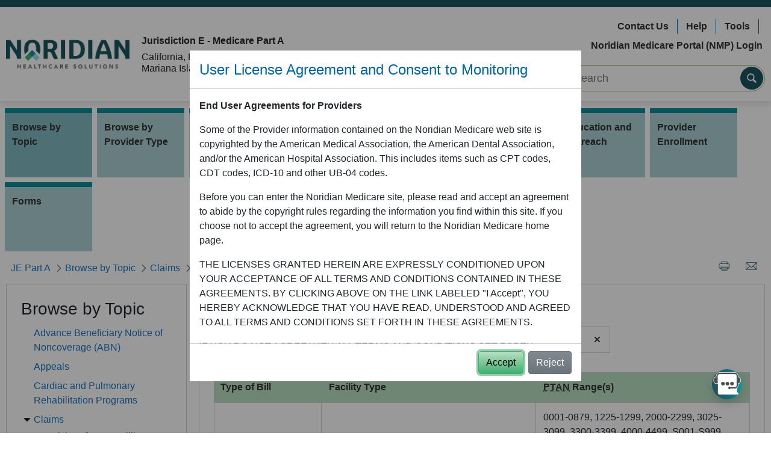

--- FILE ---
content_type: text/html; charset=UTF-8
request_url: https://med.noridianmedicare.com/web/jea/topics/claim-submission/bill-type-by-facility
body_size: 28066
content:




































	
		
			<!DOCTYPE html>



























































  
<html class="ltr" dir="ltr" lang="en-US">

<head>
	<title>Type of Bill By Facility - JE Part A - Noridian</title>

	<meta content="initial-scale=1.0, width=device-width" name="viewport" />
	





































<meta content="text/html; charset=UTF-8" http-equiv="content-type" />









<meta content="View Bill Type By Facility" lang="en-US" name="description" /><meta content="Type of Bill, facility, CAH, FQHC, RHC, Hospital inpatient, outpatient, ESRD, CORF, ORF, Hospice, Home Health, Critical Access Hospital, Swing Bed" lang="en-US" name="keywords" />


<link data-senna-track="permanent" href="/o/frontend-theme-font-awesome-web/css/main.css" rel="stylesheet" type="text/css" />
<script data-senna-track="permanent" src="/combo?browserId=other&minifierType=js&languageId=en_US&t=1769048332606&/o/frontend-js-jquery-web/jquery/jquery.min.js&/o/frontend-js-jquery-web/jquery/bootstrap.bundle.min.js&/o/frontend-js-jquery-web/jquery/collapsible_search.js&/o/frontend-js-jquery-web/jquery/fm.js&/o/frontend-js-jquery-web/jquery/form.js&/o/frontend-js-jquery-web/jquery/popper.min.js&/o/frontend-js-jquery-web/jquery/side_navigation.js" type="text/javascript"></script>


<link href="https://med.noridianmedicare.com/o/nor-medicare-ultra-theme/images/favicon.ico" rel="icon" />





	

		
			
				<link data-senna-track="temporary" href="https://med.noridianmedicare.com/web/jea/topics/claim-submission/bill-type-by-facility" rel="canonical" />
			
		

	

		
			
				<link data-senna-track="temporary" href="https://med.noridianmedicare.com/es/web/jea/topics/claim-submission/bill-type-by-facility" hreflang="es-ES" rel="alternate" />
			
			

	

		
			
				<link data-senna-track="temporary" href="https://med.noridianmedicare.com/web/jea/topics/claim-submission/bill-type-by-facility" hreflang="en-US" rel="alternate" />
			
			

	

		
			
				<link data-senna-track="temporary" href="https://med.noridianmedicare.com/web/jea/topics/claim-submission/bill-type-by-facility" hreflang="x-default" rel="alternate" />
			
			

	





<link class="lfr-css-file" data-senna-track="temporary" href="https://med.noridianmedicare.com/o/nor-medicare-ultra-theme/css/clay.css?browserId=other&amp;themeId=normedicareultratheme_WAR_normedicareultratheme&amp;minifierType=css&amp;languageId=en_US&amp;t=1768529242000" id="liferayAUICSS" rel="stylesheet" type="text/css" />



<link data-senna-track="temporary" href="/o/frontend-css-web/main.css?browserId=other&amp;themeId=normedicareultratheme_WAR_normedicareultratheme&amp;minifierType=css&amp;languageId=en_US&amp;t=1735700242443" id="liferayPortalCSS" rel="stylesheet" type="text/css" />









	

	





	



	

		<link data-senna-track="temporary" href="/combo?browserId=other&amp;minifierType=&amp;themeId=normedicareultratheme_WAR_normedicareultratheme&amp;languageId=en_US&amp;com_liferay_journal_content_web_portlet_JournalContentPortlet_INSTANCE_ZqWbU01HZt7o:%2Fcss%2Fmain.css&amp;com_liferay_product_navigation_product_menu_web_portlet_ProductMenuPortlet:%2Fcss%2Fmain.css&amp;com_liferay_site_navigation_menu_web_portlet_SiteNavigationMenuPortlet_INSTANCE_Oes3dy467P7H:%2Fcss%2Fmain.css&amp;t=1768529242000" id="b37ad9d3" rel="stylesheet" type="text/css" />

	







<script data-senna-track="temporary" type="text/javascript">
	// <![CDATA[
		var Liferay = Liferay || {};

		Liferay.Browser = {
			acceptsGzip: function() {
				return true;
			},

			

			getMajorVersion: function() {
				return 131.0;
			},

			getRevision: function() {
				return '537.36';
			},
			getVersion: function() {
				return '131.0';
			},

			

			isAir: function() {
				return false;
			},
			isChrome: function() {
				return true;
			},
			isEdge: function() {
				return false;
			},
			isFirefox: function() {
				return false;
			},
			isGecko: function() {
				return true;
			},
			isIe: function() {
				return false;
			},
			isIphone: function() {
				return false;
			},
			isLinux: function() {
				return false;
			},
			isMac: function() {
				return true;
			},
			isMobile: function() {
				return false;
			},
			isMozilla: function() {
				return false;
			},
			isOpera: function() {
				return false;
			},
			isRtf: function() {
				return true;
			},
			isSafari: function() {
				return true;
			},
			isSun: function() {
				return false;
			},
			isWebKit: function() {
				return true;
			},
			isWindows: function() {
				return false;
			}
		};

		Liferay.Data = Liferay.Data || {};

		Liferay.Data.ICONS_INLINE_SVG = true;

		Liferay.Data.NAV_SELECTOR = '#navigation';

		Liferay.Data.NAV_SELECTOR_MOBILE = '#navigationCollapse';

		Liferay.Data.isCustomizationView = function() {
			return false;
		};

		Liferay.Data.notices = [
			null

			

			
		];

		Liferay.PortletKeys = {
			DOCUMENT_LIBRARY: 'com_liferay_document_library_web_portlet_DLPortlet',
			DYNAMIC_DATA_MAPPING: 'com_liferay_dynamic_data_mapping_web_portlet_DDMPortlet',
			ITEM_SELECTOR: 'com_liferay_item_selector_web_portlet_ItemSelectorPortlet'
		};

		Liferay.PropsValues = {
			JAVASCRIPT_SINGLE_PAGE_APPLICATION_TIMEOUT: 0,
			NTLM_AUTH_ENABLED: false,
			UPLOAD_SERVLET_REQUEST_IMPL_MAX_SIZE: 10072000000
		};

		Liferay.ThemeDisplay = {

			

			
				getLayoutId: function() {
					return '682';
				},

				

				getLayoutRelativeControlPanelURL: function() {
					return '/group/jea/~/control_panel/manage';
				},

				getLayoutRelativeURL: function() {
					return '/web/jea/topics/claim-submission/bill-type-by-facility';
				},
				getLayoutURL: function() {
					return 'https://med.noridianmedicare.com/web/jea/topics/claim-submission/bill-type-by-facility';
				},
				getParentLayoutId: function() {
					return '18';
				},
				isControlPanel: function() {
					return false;
				},
				isPrivateLayout: function() {
					return 'false';
				},
				isVirtualLayout: function() {
					return false;
				},
			

			getBCP47LanguageId: function() {
				return 'en-US';
			},
			getCanonicalURL: function() {

				

				return 'https\x3a\x2f\x2fmed\x2enoridianmedicare\x2ecom\x2fweb\x2fjea\x2ftopics\x2fclaim-submission\x2fbill-type-by-facility';
			},
			getCDNBaseURL: function() {
				return 'https://med.noridianmedicare.com';
			},
			getCDNDynamicResourcesHost: function() {
				return '';
			},
			getCDNHost: function() {
				return '';
			},
			getCompanyGroupId: function() {
				return '10193';
			},
			getCompanyId: function() {
				return '10155';
			},
			getDefaultLanguageId: function() {
				return 'en_US';
			},
			getDoAsUserIdEncoded: function() {
				return '';
			},
			getLanguageId: function() {
				return 'en_US';
			},
			getParentGroupId: function() {
				return '10521';
			},
			getPathContext: function() {
				return '';
			},
			getPathImage: function() {
				return '/image';
			},
			getPathJavaScript: function() {
				return '/o/frontend-js-web';
			},
			getPathMain: function() {
				return '/c';
			},
			getPathThemeImages: function() {
				return 'https://med.noridianmedicare.com/o/nor-medicare-ultra-theme/images';
			},
			getPathThemeRoot: function() {
				return '/o/nor-medicare-ultra-theme';
			},
			getPlid: function() {
				return '1987388';
			},
			getPortalURL: function() {
				return 'https://med.noridianmedicare.com';
			},
			getRealUserId: function() {
				return '10159';
			},
			getScopeGroupId: function() {
				return '10521';
			},
			getScopeGroupIdOrLiveGroupId: function() {
				return '10521';
			},
			getSessionId: function() {
				return '';
			},
			getSiteAdminURL: function() {
				return 'https://med.noridianmedicare.com/group/jea/~/control_panel/manage?p_p_lifecycle=0&p_p_state=maximized&p_p_mode=view';
			},
			getSiteGroupId: function() {
				return '10521';
			},
			getURLControlPanel: function() {
				return '/group/control_panel?refererPlid=1987388';
			},
			getURLHome: function() {
				return 'https\x3a\x2f\x2fmed\x2enoridianmedicare\x2ecom\x2fweb\x2fmedicare';
			},
			getUserEmailAddress: function() {
				return '';
			},
			getUserId: function() {
				return '10159';
			},
			getUserName: function() {
				return '';
			},
			isAddSessionIdToURL: function() {
				return false;
			},
			isImpersonated: function() {
				return false;
			},
			isSignedIn: function() {
				return false;
			},

			isStagedPortlet: function() {
				
					
						return false;
					
				
			},

			isStateExclusive: function() {
				return false;
			},
			isStateMaximized: function() {
				return false;
			},
			isStatePopUp: function() {
				return false;
			}
		};

		var themeDisplay = Liferay.ThemeDisplay;

		Liferay.AUI = {

			

			getAvailableLangPath: function() {
				return 'available_languages.jsp?browserId=other&themeId=normedicareultratheme_WAR_normedicareultratheme&colorSchemeId=01&minifierType=js&languageId=en_US&t=1769048260433';
			},
			getCombine: function() {
				return true;
			},
			getComboPath: function() {
				return '/combo/?browserId=other&minifierType=&languageId=en_US&t=1735700242926&';
			},
			getDateFormat: function() {
				return '%m/%d/%Y';
			},
			getEditorCKEditorPath: function() {
				return '/o/frontend-editor-ckeditor-web';
			},
			getFilter: function() {
				var filter = 'raw';

				
					
						filter = 'min';
					
					

				return filter;
			},
			getFilterConfig: function() {
				var instance = this;

				var filterConfig = null;

				if (!instance.getCombine()) {
					filterConfig = {
						replaceStr: '.js' + instance.getStaticResourceURLParams(),
						searchExp: '\\.js$'
					};
				}

				return filterConfig;
			},
			getJavaScriptRootPath: function() {
				return '/o/frontend-js-web';
			},
			getLangPath: function() {
				return 'aui_lang.jsp?browserId=other&themeId=normedicareultratheme_WAR_normedicareultratheme&colorSchemeId=01&minifierType=js&languageId=en_US&t=1735700242926';
			},
			getPortletRootPath: function() {
				return '/html/portlet';
			},
			getStaticResourceURLParams: function() {
				return '?browserId=other&minifierType=&languageId=en_US&t=1735700242926';
			}
		};

		Liferay.authToken = 'Odrgwiie';

		

		Liferay.currentURL = '\x2fweb\x2fjea\x2ftopics\x2fclaim-submission\x2fbill-type-by-facility';
		Liferay.currentURLEncoded = '\x252Fweb\x252Fjea\x252Ftopics\x252Fclaim-submission\x252Fbill-type-by-facility';
	// ]]>
</script>

<script src="/o/js_loader_config?t=1769048332639" type="text/javascript"></script>
<script data-senna-track="permanent" src="/combo?browserId=other&minifierType=js&languageId=en_US&t=1735700242926&/o/frontend-js-web/loader/config.js&/o/frontend-js-web/loader/loader.js&/o/frontend-js-web/aui/aui/aui.js&/o/frontend-js-web/aui/aui-base-html5-shiv/aui-base-html5-shiv.js&/o/frontend-js-web/liferay/browser_selectors.js&/o/frontend-js-web/liferay/modules.js&/o/frontend-js-web/liferay/aui_sandbox.js&/o/frontend-js-web/misc/svg4everybody.js&/o/frontend-js-web/aui/arraylist-add/arraylist-add.js&/o/frontend-js-web/aui/arraylist-filter/arraylist-filter.js&/o/frontend-js-web/aui/arraylist/arraylist.js&/o/frontend-js-web/aui/array-extras/array-extras.js&/o/frontend-js-web/aui/array-invoke/array-invoke.js&/o/frontend-js-web/aui/attribute-base/attribute-base.js&/o/frontend-js-web/aui/attribute-complex/attribute-complex.js&/o/frontend-js-web/aui/attribute-core/attribute-core.js&/o/frontend-js-web/aui/attribute-observable/attribute-observable.js&/o/frontend-js-web/aui/attribute-extras/attribute-extras.js&/o/frontend-js-web/aui/base-base/base-base.js&/o/frontend-js-web/aui/base-pluginhost/base-pluginhost.js&/o/frontend-js-web/aui/classnamemanager/classnamemanager.js&/o/frontend-js-web/aui/datatype-xml-format/datatype-xml-format.js&/o/frontend-js-web/aui/datatype-xml-parse/datatype-xml-parse.js&/o/frontend-js-web/aui/dom-base/dom-base.js&/o/frontend-js-web/aui/dom-core/dom-core.js&/o/frontend-js-web/aui/dom-screen/dom-screen.js&/o/frontend-js-web/aui/dom-style/dom-style.js&/o/frontend-js-web/aui/event-base/event-base.js&/o/frontend-js-web/aui/event-custom-base/event-custom-base.js&/o/frontend-js-web/aui/event-custom-complex/event-custom-complex.js&/o/frontend-js-web/aui/event-delegate/event-delegate.js&/o/frontend-js-web/aui/event-focus/event-focus.js&/o/frontend-js-web/aui/event-hover/event-hover.js&/o/frontend-js-web/aui/event-key/event-key.js&/o/frontend-js-web/aui/event-mouseenter/event-mouseenter.js&/o/frontend-js-web/aui/event-mousewheel/event-mousewheel.js" type="text/javascript"></script>
<script data-senna-track="permanent" src="/combo?browserId=other&minifierType=js&languageId=en_US&t=1735700242926&/o/frontend-js-web/aui/event-outside/event-outside.js&/o/frontend-js-web/aui/event-resize/event-resize.js&/o/frontend-js-web/aui/event-simulate/event-simulate.js&/o/frontend-js-web/aui/event-synthetic/event-synthetic.js&/o/frontend-js-web/aui/intl/intl.js&/o/frontend-js-web/aui/io-base/io-base.js&/o/frontend-js-web/aui/io-form/io-form.js&/o/frontend-js-web/aui/io-queue/io-queue.js&/o/frontend-js-web/aui/io-upload-iframe/io-upload-iframe.js&/o/frontend-js-web/aui/io-xdr/io-xdr.js&/o/frontend-js-web/aui/json-parse/json-parse.js&/o/frontend-js-web/aui/json-stringify/json-stringify.js&/o/frontend-js-web/aui/node-base/node-base.js&/o/frontend-js-web/aui/node-core/node-core.js&/o/frontend-js-web/aui/node-event-delegate/node-event-delegate.js&/o/frontend-js-web/aui/node-event-simulate/node-event-simulate.js&/o/frontend-js-web/aui/node-focusmanager/node-focusmanager.js&/o/frontend-js-web/aui/node-pluginhost/node-pluginhost.js&/o/frontend-js-web/aui/node-screen/node-screen.js&/o/frontend-js-web/aui/node-style/node-style.js&/o/frontend-js-web/aui/oop/oop.js&/o/frontend-js-web/aui/plugin/plugin.js&/o/frontend-js-web/aui/pluginhost-base/pluginhost-base.js&/o/frontend-js-web/aui/pluginhost-config/pluginhost-config.js&/o/frontend-js-web/aui/querystring-stringify-simple/querystring-stringify-simple.js&/o/frontend-js-web/aui/queue-promote/queue-promote.js&/o/frontend-js-web/aui/selector-css2/selector-css2.js&/o/frontend-js-web/aui/selector-css3/selector-css3.js&/o/frontend-js-web/aui/selector-native/selector-native.js&/o/frontend-js-web/aui/selector/selector.js&/o/frontend-js-web/aui/widget-base/widget-base.js&/o/frontend-js-web/aui/widget-htmlparser/widget-htmlparser.js&/o/frontend-js-web/aui/widget-skin/widget-skin.js&/o/frontend-js-web/aui/widget-uievents/widget-uievents.js&/o/frontend-js-web/aui/yui-throttle/yui-throttle.js&/o/frontend-js-web/aui/aui-base-core/aui-base-core.js" type="text/javascript"></script>
<script data-senna-track="permanent" src="/combo?browserId=other&minifierType=js&languageId=en_US&t=1735700242926&/o/frontend-js-web/aui/aui-base-lang/aui-base-lang.js&/o/frontend-js-web/aui/aui-classnamemanager/aui-classnamemanager.js&/o/frontend-js-web/aui/aui-component/aui-component.js&/o/frontend-js-web/aui/aui-debounce/aui-debounce.js&/o/frontend-js-web/aui/aui-delayed-task-deprecated/aui-delayed-task-deprecated.js&/o/frontend-js-web/aui/aui-event-base/aui-event-base.js&/o/frontend-js-web/aui/aui-event-input/aui-event-input.js&/o/frontend-js-web/aui/aui-form-validator/aui-form-validator.js&/o/frontend-js-web/aui/aui-node-base/aui-node-base.js&/o/frontend-js-web/aui/aui-node-html5/aui-node-html5.js&/o/frontend-js-web/aui/aui-selector/aui-selector.js&/o/frontend-js-web/aui/aui-timer/aui-timer.js&/o/frontend-js-web/liferay/dependency.js&/o/frontend-js-web/liferay/dom_task_runner.js&/o/frontend-js-web/liferay/events.js&/o/frontend-js-web/liferay/language.js&/o/frontend-js-web/liferay/lazy_load.js&/o/frontend-js-web/liferay/liferay.js&/o/frontend-js-web/liferay/util.js&/o/frontend-js-web/liferay/global.bundle.js&/o/frontend-js-web/liferay/portal.js&/o/frontend-js-web/liferay/portlet.js&/o/frontend-js-web/liferay/workflow.js&/o/frontend-js-web/liferay/form.js&/o/frontend-js-web/liferay/form_placeholders.js&/o/frontend-js-web/liferay/icon.js&/o/frontend-js-web/liferay/menu.js&/o/frontend-js-web/liferay/notice.js&/o/frontend-js-web/liferay/poller.js&/o/frontend-js-web/aui/async-queue/async-queue.js&/o/frontend-js-web/aui/base-build/base-build.js&/o/frontend-js-web/aui/cookie/cookie.js&/o/frontend-js-web/aui/event-touch/event-touch.js&/o/frontend-js-web/aui/overlay/overlay.js&/o/frontend-js-web/aui/querystring-stringify/querystring-stringify.js&/o/frontend-js-web/aui/widget-child/widget-child.js&/o/frontend-js-web/aui/widget-position-align/widget-position-align.js&/o/frontend-js-web/aui/widget-position-constrain/widget-position-constrain.js&/o/frontend-js-web/aui/widget-position/widget-position.js" type="text/javascript"></script>
<script data-senna-track="permanent" src="/combo?browserId=other&minifierType=js&languageId=en_US&t=1735700242926&/o/frontend-js-web/aui/widget-stack/widget-stack.js&/o/frontend-js-web/aui/widget-stdmod/widget-stdmod.js&/o/frontend-js-web/aui/aui-aria/aui-aria.js&/o/frontend-js-web/aui/aui-io-plugin-deprecated/aui-io-plugin-deprecated.js&/o/frontend-js-web/aui/aui-io-request/aui-io-request.js&/o/frontend-js-web/aui/aui-loading-mask-deprecated/aui-loading-mask-deprecated.js&/o/frontend-js-web/aui/aui-overlay-base-deprecated/aui-overlay-base-deprecated.js&/o/frontend-js-web/aui/aui-overlay-context-deprecated/aui-overlay-context-deprecated.js&/o/frontend-js-web/aui/aui-overlay-manager-deprecated/aui-overlay-manager-deprecated.js&/o/frontend-js-web/aui/aui-overlay-mask-deprecated/aui-overlay-mask-deprecated.js&/o/frontend-js-web/aui/aui-parse-content/aui-parse-content.js&/o/frontend-js-web/liferay/layout_exporter.js&/o/frontend-js-web/liferay/session.js&/o/frontend-js-web/liferay/deprecated.js" type="text/javascript"></script>




	

	<script data-senna-track="temporary" src="/o/js_bundle_config?t=1769048381923" type="text/javascript"></script>


<script data-senna-track="temporary" type="text/javascript">
	// <![CDATA[
		
			
				
		

		

		
	// ]]>
</script>





	
		

			

			
				<script data-senna-track="permanent" id="googleAnalyticsScript" type="text/javascript">
					(function(i, s, o, g, r, a, m) {
						i['GoogleAnalyticsObject'] = r;

						i[r] = i[r] || function() {
							var arrayValue = i[r].q || [];

							i[r].q = arrayValue;

							(i[r].q).push(arguments);
						};

						i[r].l = 1 * new Date();

						a = s.createElement(o);
						m = s.getElementsByTagName(o)[0];
						a.async = 1;
						a.src = g;
						m.parentNode.insertBefore(a, m);
					})(window, document, 'script', '//www.google-analytics.com/analytics.js', 'ga');

					

					
						
							ga('create', 'UA-43032934-1', 'auto');
						
					

					

					

					ga('send', 'pageview');

					
						Liferay.on(
							'endNavigate',
							function(event) {
								ga('set', 'page', event.path);
								ga('send', 'pageview');
							}
						);
					
				</script>
			
		
		



	
		

			

			
		
	












	

	





	



	



















<link class="lfr-css-file" data-senna-track="temporary" href="https://med.noridianmedicare.com/o/nor-medicare-ultra-theme/css/main.css?browserId=other&amp;themeId=normedicareultratheme_WAR_normedicareultratheme&amp;minifierType=css&amp;languageId=en_US&amp;t=1768529242000" id="liferayThemeCSS" rel="stylesheet" type="text/css" />








	<style data-senna-track="temporary" type="text/css">

		

			

				

					

#p_p_id_com_liferay_site_navigation_menu_web_portlet_SiteNavigationMenuPortlet_INSTANCE_Oes3dy467P7H_ .portlet-content {

}




				

			

		

			

				

					

#p_p_id_com_liferay_journal_content_web_portlet_JournalContentPortlet_INSTANCE_ZqWbU01HZt7o_ .portlet-content {

}




				

			

		

			

		

			

		

	</style>


<script type="text/javascript">
// <![CDATA[
Liferay.Loader.require('frontend-js-spa-web@3.0.56/liferay/init.es', function(frontendJsSpaWeb3056LiferayInitEs) {
(function(){
var frontendJsSpaWebLiferayInitEs = frontendJsSpaWeb3056LiferayInitEs;
(function() {var $ = AUI.$;var _ = AUI._;

Liferay.SPA = Liferay.SPA || {};
Liferay.SPA.cacheExpirationTime = -1;
Liferay.SPA.clearScreensCache = false;
Liferay.SPA.debugEnabled = false;
Liferay.SPA.excludedPaths = ["/c/document_library","/documents","/image"];
Liferay.SPA.loginRedirect = '';
Liferay.SPA.navigationExceptionSelectors = ':not([target="_blank"]):not([data-senna-off]):not([data-resource-href]):not([data-cke-saved-href]):not([data-cke-saved-href])';
Liferay.SPA.requestTimeout = 0;
Liferay.SPA.userNotification = {
	message: 'It looks like this is taking longer than expected.',
	timeout: 60000,
	title: 'Oops'
};

frontendJsSpaWebLiferayInitEs.default.init(
	function(app) {
		app.setPortletsBlacklist({"com_liferay_lcs_client_web_internal_portlet_LCSClientPortlet":true,"com_liferay_nested_portlets_web_portlet_NestedPortletsPortlet":true,"com_liferay_site_navigation_directory_web_portlet_SitesDirectoryPortlet":true,"com_liferay_login_web_portlet_LoginPortlet":true,"com_liferay_login_web_portlet_FastLoginPortlet":true});
		app.setValidStatusCodes([221,490,494,499,491,492,493,495,220]);
	}
);})();})();
});
// ]]>
</script>



















<script data-senna-track="temporary" type="text/javascript">
	if (window.Analytics) {
		window._com_liferay_document_library_analytics_isViewFileEntry = false;
	}
</script>













<script type="text/javascript">
// <![CDATA[
Liferay.on(
	'ddmFieldBlur', function(event) {
		if (window.Analytics) {
			Analytics.send(
				'fieldBlurred',
				'Form',
				{
					fieldName: event.fieldName,
					focusDuration: event.focusDuration,
					formId: event.formId,
					page: event.page
				}
			);
		}
	}
);

Liferay.on(
	'ddmFieldFocus', function(event) {
		if (window.Analytics) {
			Analytics.send(
				'fieldFocused',
				'Form',
				{
					fieldName: event.fieldName,
					formId: event.formId,
					page: event.page
				}
			);
		}
	}
);

Liferay.on(
	'ddmFormPageShow', function(event) {
		if (window.Analytics) {
			Analytics.send(
				'pageViewed',
				'Form',
				{
					formId: event.formId,
					page: event.page,
					title: event.title
				}
			);
		}
	}
);

Liferay.on(
	'ddmFormSubmit', function(event) {
		if (window.Analytics) {
			Analytics.send(
				'formSubmitted',
				'Form',
				{
					formId: event.formId
				}
			);
		}
	}
);

Liferay.on(
	'ddmFormView', function(event) {
		if (window.Analytics) {
			Analytics.send(
				'formViewed',
				'Form',
				{
					formId: event.formId,
					title: event.title
				}
			);
		}
	}
);
// ]]>
</script>


	<link rel="stylesheet" href="https://med.noridianmedicare.com/o/nor-medicare-ultra-theme/css/jquerycss/jquery-ui.min.css">
	<link rel="stylesheet" href="https://med.noridianmedicare.com/o/nor-medicare-ultra-theme/css/gijgo/gijgo.css">
	<link rel="stylesheet" href="/documents/10546/75310/medicare.css"> 	<script src="https://med.noridianmedicare.com/o/nor-medicare-ultra-theme/js/jquery/jquery.min.js"></script>
	<script src="https://med.noridianmedicare.com/o/nor-medicare-ultra-theme/js/jquery-ui/jquery-ui.min.js"></script>

	<script src="/documents/10546/74333/acronymous.js"></script>

	<script src="https://med.noridianmedicare.com/o/nor-medicare-ultra-theme/js/gijgo/gijgo.min.js"></script>

	
	<script src="https://med.noridianmedicare.com/o/nor-medicare-ultra-theme/js/ga/ga.js"></script>
	<script src="https://med.noridianmedicare.com/o/nor-medicare-ultra-theme/js/ga/ga-tracker.js"></script>
		<script async src="https://www.googletagmanager.com/gtag/js?id=G-S39P1RZHDJ"></script>

	<script src=https://cdn.botframework.com/botframework-webchat/latest/webchat.js></script> 
	<script src="https://med.noridianmedicare.com/o/nor-medicare-ultra-theme/js/NoridianMedicareChatbot.js?t=1"></script>	


	<script type="text/javascript"> 
		var env_name = "p01"; 

		/** below code is used to fix Cross-Frame Scripting which break out of frames. **/
		if (window.top != window.self) {
			window.top.location = window.self.location;
		} 
	</script>

	<meta property="og:site_name"		content="JE Part A" />
	<meta property="og:site_id"	     	content="10521" />
	<meta property="og:type"			content="article" />
	<meta property="og:url"				content="https://med.noridianmedicare.com/web/jea/topics/claim-submission/bill-type-by-facility"  />

	<meta property="og:locale"			content="en_US" />
	<meta property="og:title"			content="Type of Bill By Facility - JE Part A - Noridian" />
	
	<meta http-equiv="X-UA-Compatible"  content="IE=Edge" />
</head>


<body id="medicare_body" class=" controls-visible  yui3-skin-sam signed-out public-page site">

<div id="medicare-overlay-loading-animation-id" style='display:none;' >
	<div class="medicare-overlay-bg"></div>
	
	<div class="medicare-overlay-content text-center">
		<div id="medicare-overlay-animation" class="loading-animation" role="status"></div> 
		<div id="medicare-overlay-text" class="loading-animation-text"></div> 
		<span class="sr-only">Loading...</span>
	</div>
</div>


<!-- <div id="fb-root"></div> -->



















































	<nav aria-label="Quick Links" class="quick-access-nav" id="apvr_quickAccessNav">
		<h1 class="hide-accessible">Navigation</h1>

		<ul>
			
				<li><a href="#main-content">Skip to Content</a></li>
			

			
		</ul>
	</nav>






















































































<div class="bodyWrapper" >

<header id="banner" role="banner" class="nor-header-backdrop" >
				
				<div class="branding-bar-noridiannow" >
			<div>
				&nbsp; 
			</div>
		</div>

		<div class="container " >

				<div class="row align-items-center py-2" >

			
				<div class="col-md" >
					<div class="row" >
						<div class="col-xl-auto my-2 align-self-center text-center text-md-left" >
							<a class="logo custom-logo" href="/" title="Go to Medicare home page"  >
                  				<img src="/image/layout_set_logo?img_id=29582326&amp;t=1769049443320" alt="Noridian Logo" height="auto" width="205" >
                  			</a>
						</div>
						
						<div class="col-xl my-2  text-center text-md-left jurisdiction" >

				 			<h6><strong>Jurisdiction E - Medicare Part A</strong></h6>
<p>			
	California, Hawaii, Nevada, American Samoa, Guam, Northern Mariana Islands
</p>

						</div>
					</div>
				</div>
				
					<div class="col-md-5" >
						<div class="row " >
							<div class="col-xl-12 my-2" >
		 						<div class="nor-header-right-links">
	<ul class="nav flex-row justify-content-center justify-content-md-end">
	    		<li class="nav-item my-1">
		    <a class="nav-link" href="/web/jea/contact">Contact Us</a>
		</li>			
	    		<li class="nav-item my-1">
		    <a class="nav-link" href="/web/jea/help">Help</a>
		</li>			
	    		<li class="nav-item my-1">
		    <a class="nav-link" href="/web/jea/education/calculators-tools">Tools</a>
		</li>			
	    		<li class="nav-item my-1">
		    <a class="nav-link" href="https://www.noridianmedicareportal.com/">Noridian Medicare Portal (NMP) Login</a>
		</li>			
	        </ul>
</div>			
							</div>
						</div>	

						<div class="row justify-content-md-end" >
							<div class="col col-md-10 col-lg-10 col-xl-8 my-2" >

<div class="nor-primary-search">
    <form class="ps-form-group" id="search-form" method="get" action="/web/jea/search">

			<input class="ps-form-input" type="text" name="_3_keywords" title="Search Input" id="keywords"  longdesc="Search content" placeholder="Search" value="" autocomplete="off" aria-label="Search Input" />
        
        <button class="ps-form-go" id="search_button" title="Search" aria-label="Search"></button>    

    </form>
</div>

<script>
	AUI().ready('node',function(Y){
		var searchHeader = Y.one('#search-form');
		searchHeader.on('submit',function(e)
		{		
			var searchkeywords = searchHeader.one('#keywords');		
			//Sanitize keywords parameters
			var finalKeywrdValue = searchkeywords.get('value');
			finalKeywrdValue=finalKeywrdValue.replace(/&/g,'&amp;').replace(/</g,'&lt;').replace(/>/g,'&gt;');
			//Check if at least one alphabet or digit is present in the keyword
			if (finalKeywrdValue.search(/[a-zA-Z0-9]/gi) != -1)
			{
				//finalKeywrdValue = finalKeywrdValue.replace(/[^a-zA-Z0-9 \|\@\#\$\%\'\&\_\+\{\}\|\=\-\;\"\,\/\<\>]+/gi,' ');
				//finalKeywrdValue = finalKeywrdValue.replaceAll("[\"'*+:\\\\-\\\\!)({}\\[\\]~^?]", "\\\\$0").replaceAll("(&{2}|\\|{2})","\\\\$0");
				finalKeywrdValue = finalKeywrdValue.replace(/[^a-zA-Z0-9 \|\@\#\$\%\'\&\_\+\{\}\|\=\-\;\"\,\/\<\>]+/gi,' ');
                finalKeywrdValue = finalKeywrdValue.replace(/(\s{2,})/gi, ' ');
			}
			else
			{
				finalKeywrdValue = finalKeywrdValue.replace(/[^a-zA-Z0-9]+/gi,' ');
				finalKeywrdValue = finalKeywrdValue.replace(/(\s{2,})/gi, '');
			}
			
			searchkeywords.set('value',finalKeywrdValue);
			if(finalKeywrdValue.length <=0)
			{							
				e.preventDefault();
				alert('please enter search terms');
			}	
			else
			{				
				loadingMask();
			}	
					
		})
	});
</script>							</div>
						</div>	
					</div>

			</div>
		</div>

	</header>



<nav class="container sort-pages modify-pages navbar navbar-expand-lg navbar-light justify-content-end "  id="navigation" role="navigation"  >
	<h1 class="hide-accessible">Navigation</h1>
	
	<span class="navbar-toggler text-primary bold">MENU</span>
	<button type="button"  class="navbar-toggler collapsed" 
	 			data-toggle="collapse"  aria-expanded="false" aria-label="Main Navigation Menu" 
							data-target="#medicareMainMenuContainer" aria-controls="medicareMainMenuContainer" >
    	<span class="navbar-toggler-icon"></span>
  	</button>


	<div class="navbar-collapse collapse" id="medicareMainMenuContainer">
		<ul class="navbar-nav flex-wrap flex-column flex-lg-row levelone-list-container" aria-label="Site Pages" role="menubar"  >


				<li class="levelone-list-item mx-1 my-0 my-md-1 selected " id="layout_1230" role="presentation" >
                	<a class="nav-item"  aria-labelledby="layout_1230" aria-haspopup='true' href="https://med.noridianmedicare.com/web/jea/topics" 
                         role="menuitem"
               		 >
							<i class="nav-expand-icon mx-1 fa-solid fa-caret-right"></i>
                    	<span>Browse by Topic</span>

                	</a>
		<div class="bg-white leveltwo-main-container subnav-1 p-3 p-md-4" >
			<a href="https://med.noridianmedicare.com/web/jea/topics" class="h3 mb-4" >Browse by Topic</a>
			<div class="leveltwo-sub-container clearfix row no-gutters mt-1">
	<div class="subNavColumn1 col-md-4 pr-md-4">		
		<ul class="leveltwo-list-container pl-0">
							
				<li class="leveltwo-list-item py-2" >
					<a href="https://med.noridianmedicare.com/web/jea/topics/abn" >Advance Beneficiary Notice of Noncoverage (ABN)</a>
				</li>
							
				<li class="leveltwo-list-item py-2" >
					<a href="https://med.noridianmedicare.com/web/jea/topics/appeals" >Appeals</a>
				</li>
							
				<li class="leveltwo-list-item py-2" >
					<a href="https://med.noridianmedicare.com/web/jea/topics/cardiac-and-pulmonary-rehabilitation-programs" >Cardiac and Pulmonary Rehabilitation Programs</a>
				</li>
							
				<li class="leveltwo-list-item py-2" >
					<a href="https://med.noridianmedicare.com/web/jea/topics/claim-submission" >Claims</a>
						<ul class="levelthree-list-container pl-4 pl-md-4 mt-1">
							<li class="levelthree-list-item py-2">
								<a href="https://med.noridianmedicare.com/web/jea/topics/claim-submission/quick-reference-billing-guide" >Quick Reference Billing Guide</a>
							</li>
						</ul>
				</li>
							
				<li class="leveltwo-list-item py-2" >
					<a href="https://med.noridianmedicare.com/web/jea/topics/compliance-program" >Compliance Program</a>
				</li>
							
				<li class="leveltwo-list-item py-2" >
					<a href="https://med.noridianmedicare.com/web/jea/topics/dental" >Dental</a>
				</li>
							
				<li class="leveltwo-list-item py-2" >
					<a href="https://med.noridianmedicare.com/web/jea/topics/dde" >Direct Data Entry (DDE)</a>
				</li>
							
							
							
							
							
							
							
							
							
							
							
							
							
							
							
							
		</ul>
	</div>
	<div class="subNavColumn2 col-md-4 pr-md-4">		
		<ul class="leveltwo-list-container pl-0">
							
							
							
							
							
							
							
							
				<li class="leveltwo-list-item py-2" >
					<a href="https://med.noridianmedicare.com/web/jea/topics/documentation-requirements" >Documentation Requirements</a>
				</li>
							
				<li class="leveltwo-list-item py-2" >
					<a href="https://med.noridianmedicare.com/web/jea/topics/drugs-biologicals-injections" >Drugs, Biologicals and Injections</a>
				</li>
							
				<li class="leveltwo-list-item py-2" >
					<a href="https://med.noridianmedicare.com/web/jea/topics/dme" >Durable Medical Equipment, Prosthetics, Orthotics and Supplies (DMEPOS)</a>
				</li>
							
				<li class="leveltwo-list-item py-2" >
					<a href="https://med.noridianmedicare.com/web/jea/topics/edi" >Electronic Data Interchange (EDI)</a>
				</li>
							
				<li class="leveltwo-list-item py-2" >
					<a href="https://med.noridianmedicare.com/web/jea/topics/emergencies-disasters" >Emergencies and Disasters</a>
				</li>
							
				<li class="leveltwo-list-item py-2" >
					<a href="https://med.noridianmedicare.com/web/jea/topics/fraud-abuse" >Fraud and Abuse</a>
				</li>
							
				<li class="leveltwo-list-item py-2" >
					<a href="https://med.noridianmedicare.com/web/jea/topics/incentive-programs" >Incentive Programs</a>
				</li>
							
				<li class="leveltwo-list-item py-2" >
					<a href="https://med.noridianmedicare.com/web/jea/topics/msp" >Medicare Secondary Payer (MSP)</a>
				</li>
							
							
							
							
							
							
							
							
		</ul>
	</div>
	<div class="subNavColumn3 col-md-4 pr-md-4">		
		<ul class="leveltwo-list-container pl-0">
							
							
							
							
							
							
							
							
							
							
							
							
							
							
							
							
				<li class="leveltwo-list-item py-2" >
					<a href="https://med.noridianmedicare.com/web/jea/topics/modifiers" >Modifiers</a>
				</li>
							
				<li class="leveltwo-list-item py-2" >
					<a href="https://med.noridianmedicare.com/web/jea/topics/nmp" >Noridian Medicare Portal (NMP)</a>
				</li>
							
				<li class="leveltwo-list-item py-2" >
					<a href="https://med.noridianmedicare.com/web/jea/topics/observation" >Observation</a>
				</li>
							
				<li class="leveltwo-list-item py-2" >
					<a href="https://med.noridianmedicare.com/web/jea/topics/overpayment-recoupment" >Overpayment and Recoupment</a>
				</li>
							
				<li class="leveltwo-list-item py-2" >
					<a href="https://med.noridianmedicare.com/web/jea/topics/preventive-services" >Preventive Services</a>
				</li>
							
				<li class="leveltwo-list-item py-2" >
					<a href="https://med.noridianmedicare.com/web/jea/topics/ra" >Remittance Advice (RA)</a>
				</li>
							
				<li class="leveltwo-list-item py-2" >
					<a href="https://med.noridianmedicare.com/web/jea/topics/telehealth" >Telehealth</a>
				</li>
							
				<li class="leveltwo-list-item py-2" >
					<a href="https://med.noridianmedicare.com/web/jea/topics/wound-care" >Wound Care</a>
				</li>
		</ul>
	</div>
			</div>	
		</div>
            	</li>



				<li class="levelone-list-item mx-1 my-0 my-md-1  " id="layout_4" role="presentation" >
                	<a class="nav-item"  aria-labelledby="layout_4"  href="https://med.noridianmedicare.com/web/jea/provider-types" 
                         role="menuitem"
               		 >
							<i class="nav-expand-icon mx-1 fa-solid fa-caret-right"></i>
                    	<span>Browse by Provider Type</span>

                	</a>
		<div class="bg-white leveltwo-main-container subnav-2 p-3 p-md-4" >
			<a href="https://med.noridianmedicare.com/web/jea/provider-types" class="h3 mb-4" >Browse by Provider Type</a>
			<div class="leveltwo-sub-container clearfix row no-gutters mt-1">
	<div class="subNavColumn1 col-md-4 pr-md-4">		
		<ul class="leveltwo-list-container pl-0">
							
				<li class="leveltwo-list-item py-2" >
					<a href="https://med.noridianmedicare.com/web/jea/provider-types/acute-ipps-hospital" >Acute Inpatient Prospective Payment System (IPPS) Hospital</a>
				</li>
							
				<li class="leveltwo-list-item py-2" >
					<a href="https://med.noridianmedicare.com/web/jea/provider-types/ambulance" >Ambulance</a>
				</li>
							
				<li class="leveltwo-list-item py-2" >
					<a href="https://med.noridianmedicare.com/web/jea/provider-types/cah" >Critical Access Hospital (CAH)</a>
				</li>
							
				<li class="leveltwo-list-item py-2" >
					<a href="https://med.noridianmedicare.com/web/jea/provider-types/corf" >Comprehensive Outpatient Rehabilitation Facility (CORF)</a>
				</li>
							
				<li class="leveltwo-list-item py-2" >
					<a href="https://med.noridianmedicare.com/web/jea/provider-types/esrd" >End Stage Renal Disease (ESRD)</a>
				</li>
							
				<li class="leveltwo-list-item py-2" >
					<a href="https://med.noridianmedicare.com/web/jea/provider-types/fqhc" >Federally Qualified Health Center (FQHC)</a>
				</li>
							
				<li class="leveltwo-list-item py-2" >
					<a href="https://med.noridianmedicare.com/web/jea/provider-types/locum-tenens-and-reciprocal-billing" >Fee-for-Time Compensation Arrangements and Reciprocal Billing</a>
				</li>
							
							
							
							
							
							
							
							
							
							
							
							
							
							
							
							
		</ul>
	</div>
	<div class="subNavColumn2 col-md-4 pr-md-4">		
		<ul class="leveltwo-list-container pl-0">
							
							
							
							
							
							
							
							
				<li class="leveltwo-list-item py-2" >
					<a href="https://med.noridianmedicare.com/web/jea/provider-types/ipf" >Inpatient Psychiatric Facility (IPF)</a>
				</li>
							
				<li class="leveltwo-list-item py-2" >
					<a href="https://med.noridianmedicare.com/web/jea/provider-types/irf" >Inpatient Rehabilitation Facility (IRF)</a>
				</li>
							
				<li class="leveltwo-list-item py-2" >
					<a href="https://med.noridianmedicare.com/web/jea/provider-types/lab" >Laboratory</a>
				</li>
							
				<li class="leveltwo-list-item py-2" >
					<a href="https://med.noridianmedicare.com/web/jea/provider-types/long-term-care-hospital-ltch" >Long Term Care Hospital (LTCH)</a>
				</li>
							
				<li class="leveltwo-list-item py-2" >
					<a href="https://med.noridianmedicare.com/web/jea/provider-types/mental-health" >Mental Health</a>
				</li>
							
				<li class="leveltwo-list-item py-2" >
					<a href="https://med.noridianmedicare.com/web/jea/provider-types/mtf" >Military Treatment Facility (MTF)</a>
				</li>
							
				<li class="leveltwo-list-item py-2" >
					<a href="https://med.noridianmedicare.com/web/jea/provider-types/nonphysician-practitioners" >Nonphysician Practitioner (NPP)</a>
				</li>
							
							
							
							
							
							
							
							
							
		</ul>
	</div>
	<div class="subNavColumn3 col-md-4 pr-md-4">		
		<ul class="leveltwo-list-container pl-0">
							
							
							
							
							
							
							
							
							
							
							
							
							
							
							
				<li class="leveltwo-list-item py-2" >
					<a href="https://med.noridianmedicare.com/web/jea/provider-types/opps" >Outpatient Prospective Payment System (OPPS)</a>
				</li>
							
				<li class="leveltwo-list-item py-2" >
					<a href="https://med.noridianmedicare.com/web/jea/provider-types/outpatient-therapy" >Outpatient Therapy</a>
				</li>
							
				<li class="leveltwo-list-item py-2" >
					<a href="https://med.noridianmedicare.com/web/jea/provider-types/provider-based-facilities" >Provider Based Facilities</a>
				</li>
							
				<li class="leveltwo-list-item py-2" >
					<a href="https://med.noridianmedicare.com/web/jea/provider-types/radiation-oncology" >Radiation Oncology</a>
				</li>
							
				<li class="leveltwo-list-item py-2" >
					<a href="https://med.noridianmedicare.com/web/jea/provider-types/radiology" >Radiology</a>
				</li>
							
				<li class="leveltwo-list-item py-2" >
					<a href="https://med.noridianmedicare.com/web/jea/provider-types/reh" >Rural Emergency Hospital (REH)</a>
				</li>
							
				<li class="leveltwo-list-item py-2" >
					<a href="https://med.noridianmedicare.com/web/jea/provider-types/rhc" >Rural Health Clinic (RHC)</a>
				</li>
							
				<li class="leveltwo-list-item py-2" >
					<a href="https://med.noridianmedicare.com/web/jea/provider-types/snf" >Skilled Nursing Facility (SNF)</a>
				</li>
							
				<li class="leveltwo-list-item py-2" >
					<a href="https://med.noridianmedicare.com/web/jea/provider-types/sleep-medicine" >Sleep Medicine</a>
				</li>
		</ul>
	</div>
			</div>	
		</div>
            	</li>



				<li class="levelone-list-item mx-1 my-0 my-md-1  " id="layout_5" role="presentation" >
                	<a class="nav-item"  aria-labelledby="layout_5"  href="https://med.noridianmedicare.com/web/jea/fees-news" 
                         role="menuitem"
               		 >
							<i class="nav-expand-icon mx-1 fa-solid fa-caret-right"></i>
                    	<span>Fees and News</span>

                	</a>
		<div class="bg-white leveltwo-main-container subnav-3 p-3 p-md-4" >
			<a href="https://med.noridianmedicare.com/web/jea/fees-news" class="h3 mb-4" >Fees and News</a>
			<div class="leveltwo-sub-container clearfix row no-gutters mt-1">
	<div class="subNavColumn1 col-md-4 pr-md-4">		
		<ul class="leveltwo-list-container pl-0">
							
				<li class="leveltwo-list-item py-2" >
					<a href="https://med.noridianmedicare.com/web/jea/fees-news/alerts" >Alerts</a>
				</li>
							
				<li class="leveltwo-list-item py-2" >
					<a href="https://med.noridianmedicare.com/web/jea/fees-news/bulletins" >Bulletins</a>
				</li>
							
				<li class="leveltwo-list-item py-2" >
					<a href="https://med.noridianmedicare.com/web/jea/fees-news/cms-enews" >CMS MLN Connects</a>
				</li>
							
							
							
							
		</ul>
	</div>
	<div class="subNavColumn2 col-md-4 pr-md-4">		
		<ul class="leveltwo-list-container pl-0">
							
							
							
							
				<li class="leveltwo-list-item py-2" >
					<a href="https://med.noridianmedicare.com/web/jea/fees-news/email" >Email List Sign Up</a>
				</li>
							
							
				<li class="leveltwo-list-item py-2" >
					<a href="https://med.noridianmedicare.com/web/jea/fees-news/faqs" >Frequently Asked Questions (FAQs)</a>
				</li>
							
		</ul>
	</div>
	<div class="subNavColumn3 col-md-4 pr-md-4">		
		<ul class="leveltwo-list-container pl-0">
							
							
							
							
							
				<li class="leveltwo-list-item py-2" >
					<a href="https://med.noridianmedicare.com/web/jea/fees-news/fee-schedules" >Fee Schedules</a>
				</li>
							
							
				<li class="leveltwo-list-item py-2" >
					<a href="https://med.noridianmedicare.com/web/jea/fees-news/latest-updates" >Latest Updates</a>
				</li>
		</ul>
	</div>
			</div>	
		</div>
            	</li>



				<li class="levelone-list-item mx-1 my-0 my-md-1  " id="layout_6" role="presentation" >
                	<a class="nav-item"  aria-labelledby="layout_6"  href="https://med.noridianmedicare.com/web/jea/policies" 
                         role="menuitem"
               		 >
							<i class="nav-expand-icon mx-1 fa-solid fa-caret-right"></i>
                    	<span>Policies</span>

                	</a>
		<div class="bg-white leveltwo-main-container subnav-4 p-3 p-md-4" >
			<a href="https://med.noridianmedicare.com/web/jea/policies" class="h3 mb-4" >Policies</a>
			<div class="leveltwo-sub-container clearfix row no-gutters mt-1">
	<div class="subNavColumn1 col-md-4 pr-md-4">		
		<ul class="leveltwo-list-container pl-0">
							
				<li class="leveltwo-list-item py-2" >
					<a href="https://med.noridianmedicare.com/web/jea/policies/lcd" >Local Coverage Determination (LCD)</a>
						<ul class="levelthree-list-container pl-4 pl-md-4 mt-1">
							<li class="levelthree-list-item py-2">
								<a href="https://med.noridianmedicare.com/web/jea/policies/lcd/active" >Active LCDs</a>
							</li>
							<li class="levelthree-list-item py-2">
								<a href="https://med.noridianmedicare.com/web/jea/policies/lcd/proposed" >Proposed LCDs</a>
							</li>
							<li class="levelthree-list-item py-2">
								<a href="https://med.noridianmedicare.com/web/jea/policies/lcd/retired" >Retired LCDs</a>
							</li>
							<li class="levelthree-list-item py-2">
								<a href="https://med.noridianmedicare.com/web/jea/policies/lcd/open" >Open Public Meeting</a>
							</li>
						</ul>
				</li>
							
							
							
							
							
							
							
		</ul>
	</div>
	<div class="subNavColumn2 col-md-4 pr-md-4">		
		<ul class="leveltwo-list-container pl-0">
							
							
				<li class="leveltwo-list-item py-2" >
					<a href="https://med.noridianmedicare.com/web/jea/policies/coverage-articles" >Billing and Coding Articles</a>
				</li>
							
				<li class="leveltwo-list-item py-2" >
					<a href="https://med.noridianmedicare.com/web/jea/policies/clinicians-corner" >Clinician’s Corner</a>
						<ul class="levelthree-list-container pl-4 pl-md-4 mt-1">
							<li class="levelthree-list-item py-2">
								<a href="https://med.noridianmedicare.com/web/jea/policies/clinicians-corner/checklists" >Clinician’s Checklists</a>
							</li>
						</ul>
				</li>
							
				<li class="leveltwo-list-item py-2" >
					<a href="https://med.noridianmedicare.com/web/jea/policies/cmd-articles" >Medical Director Articles</a>
				</li>
							
				<li class="leveltwo-list-item py-2" >
					<a href="https://med.noridianmedicare.com/web/jea/policies/moldx" >Molecular Diagnostic Services</a>
				</li>
							
							
							
		</ul>
	</div>
	<div class="subNavColumn3 col-md-4 pr-md-4">		
		<ul class="leveltwo-list-container pl-0">
							
							
							
							
							
							
				<li class="leveltwo-list-item py-2" >
					<a href="https://med.noridianmedicare.com/web/jea/policies/ncd" >National Coverage Determination (NCD)</a>
				</li>
							
				<li class="leveltwo-list-item py-2" >
					<a href="https://med.noridianmedicare.com/web/jea/policies/noridian-medical-directors" >Noridian Medical Directors</a>
				</li>
							
				<li class="leveltwo-list-item py-2" >
					<a href="https://med.noridianmedicare.com/web/jea/policies/sads" >Self Administered Drugs (SADs)</a>
				</li>
		</ul>
	</div>
			</div>	
		</div>
            	</li>



				<li class="levelone-list-item mx-1 my-0 my-md-1  " id="layout_7" role="presentation" >
                	<a class="nav-item"  aria-labelledby="layout_7"  href="https://med.noridianmedicare.com/web/jea/audit-reimbursement" 
                         role="menuitem"
               		 >
							<i class="nav-expand-icon mx-1 fa-solid fa-caret-right"></i>
                    	<span>Audit and Reimbursement</span>

                	</a>
		<div class="bg-white leveltwo-main-container subnav-5 p-3 p-md-4" >
			<a href="https://med.noridianmedicare.com/web/jea/audit-reimbursement" class="h3 mb-4" >Audit and Reimbursement</a>
			<div class="leveltwo-sub-container clearfix row no-gutters mt-1">
	<div class="subNavColumn1 col-md-4 pr-md-4">		
		<ul class="leveltwo-list-container pl-0">
							
				<li class="leveltwo-list-item py-2" >
					<a href="https://med.noridianmedicare.com/web/jea/audit-reimbursement/audit" >Audit</a>
				</li>
							
				<li class="leveltwo-list-item py-2" >
					<a href="https://med.noridianmedicare.com/web/jea/audit-reimbursement/forms" >Audit and Reimbursement Forms</a>
				</li>
							
				<li class="leveltwo-list-item py-2" >
					<a href="https://med.noridianmedicare.com/web/jea/audit-reimbursement/cost-reports" >Cost Reports</a>
						<ul class="levelthree-list-container pl-4 pl-md-4 mt-1">
							<li class="levelthree-list-item py-2">
								<a href="https://med.noridianmedicare.com/web/jea/audit-reimbursement/cost-reports/medicare-cost-report-electronic-filing-mcref" >Medicare Cost Report e-Filing System (MCReF)</a>
							</li>
						</ul>
				</li>
							
				<li class="leveltwo-list-item py-2" >
					<a href="https://med.noridianmedicare.com/web/jea/audit-reimbursement/cost-report-rates" >Cost Report Rates</a>
				</li>
							
							
							
							
							
							
		</ul>
	</div>
	<div class="subNavColumn2 col-md-4 pr-md-4">		
		<ul class="leveltwo-list-container pl-0">
							
							
							
							
							
				<li class="leveltwo-list-item py-2" >
					<a href="https://med.noridianmedicare.com/web/jea/audit-reimbursement/cost-report-reopening-request" >Cost Report Reopening Request</a>
				</li>
							
				<li class="leveltwo-list-item py-2" >
					<a href="https://med.noridianmedicare.com/web/jea/audit-reimbursement/prrb" >Provider Appeal Requests - PRRB or Contractor Hearings</a>
				</li>
							
				<li class="leveltwo-list-item py-2" >
					<a href="https://med.noridianmedicare.com/web/jea/audit-reimbursement/psr" >Provider Statistical and Reimbursement (PS&amp;R) System</a>
				</li>
							
							
							
		</ul>
	</div>
	<div class="subNavColumn3 col-md-4 pr-md-4">		
		<ul class="leveltwo-list-container pl-0">
							
							
							
							
							
							
							
							
				<li class="leveltwo-list-item py-2" >
					<a href="https://med.noridianmedicare.com/web/jea/audit-reimbursement/rebate-summary-letters" >Rebate Summary Letters</a>
				</li>
							
				<li class="leveltwo-list-item py-2" >
					<a href="https://med.noridianmedicare.com/web/jea/audit-reimbursement/wage-index" >Wage Index</a>
				</li>
							
				<li class="leveltwo-list-item py-2" >
					<a href="https://med.noridianmedicare.com/web/jea/audit-reimbursement/worksheet-s-10-audits" >Worksheet S-10 Audits</a>
				</li>
		</ul>
	</div>
			</div>	
		</div>
            	</li>



				<li class="levelone-list-item mx-1 my-0 my-md-1  " id="layout_8" role="presentation" >
                	<a class="nav-item"  aria-labelledby="layout_8"  href="https://med.noridianmedicare.com/web/jea/cert-reviews" 
                         role="menuitem"
               		 >
							<i class="nav-expand-icon mx-1 fa-solid fa-caret-right"></i>
                    	<span>Medical Review and Prior Authorization</span>

                	</a>
		<div class="bg-white leveltwo-main-container subnav-6 p-3 p-md-4" >
			<a href="https://med.noridianmedicare.com/web/jea/cert-reviews" class="h3 mb-4" >Medical Review and Prior Authorization</a>
			<div class="leveltwo-sub-container clearfix row no-gutters mt-1">
	<div class="subNavColumn1 col-md-4 pr-md-4">		
		<ul class="leveltwo-list-container pl-0">
							
				<li class="leveltwo-list-item py-2" >
					<a href="https://med.noridianmedicare.com/web/jea/cert-reviews/documentation-requests" >Documentation Requests: How, Who and When to Send</a>
				</li>
							
				<li class="leveltwo-list-item py-2" >
					<a href="https://med.noridianmedicare.com/web/jea/documentation-requirements" >Documentation Requirements</a>
				</li>
							
				<li class="leveltwo-list-item py-2" >
					<a href="https://med.noridianmedicare.com/web/jea/cert-reviews/how-to-check-dde-for-your-adrs" >How Do I Check DDE for an ADR?</a>
				</li>
							
				<li class="leveltwo-list-item py-2" >
					<a href="https://med.noridianmedicare.com/web/jea/cert-reviews/mr/adr-submissions" >How to Respond to ADR</a>
				</li>
							
				<li class="leveltwo-list-item py-2" >
					<a href="https://med.noridianmedicare.com/web/jea/mr-faqs" >MR FAQs</a>
				</li>
							
				<li class="leveltwo-list-item py-2" >
					<a href="https://med.noridianmedicare.com/web/jea/cert-reviews/mr-overview" >MR Overview</a>
				</li>
							
				<li class="leveltwo-list-item py-2" >
					<a href="https://med.noridianmedicare.com/web/jea/cert-reviews/reopening" >MR Reopening</a>
				</li>
							
							
							
							
							
							
							
							
							
		</ul>
	</div>
	<div class="subNavColumn2 col-md-4 pr-md-4">		
		<ul class="leveltwo-list-container pl-0">
							
							
							
							
							
							
							
							
				<li class="leveltwo-list-item py-2" >
					<a href="https://med.noridianmedicare.com/web/jea/cert-reviews/signature-requirements" >Medical Documentation Signature Requirements</a>
				</li>
							
				<li class="leveltwo-list-item py-2" >
					<a href="https://med.noridianmedicare.com/web/jea/cert-review/mr/review-results" >Medical Record Review Results</a>
				</li>
							
				<li class="leveltwo-list-item py-2" >
					<a href="https://med.noridianmedicare.com/web/jea/cert-reviews/order-authentication-requirements" >Order Authentication Requirements</a>
				</li>
							
				<li class="leveltwo-list-item py-2" >
					<a href="https://med.noridianmedicare.com/web/jea/cert-reviews/pre-claim" >Prior Authorization</a>
				</li>
							
				<li class="leveltwo-list-item py-2" >
					<a href="https://med.noridianmedicare.com/web/jea/cert-reviews/mr/reviews" >Service Specific Reviews</a>
				</li>
							
				<li class="leveltwo-list-item py-2" >
					<a href="https://med.noridianmedicare.com/web/jea/cert-reviews/targeted-probe-educate" >Targeted Probe and Educate (TPE)</a>
				</li>
							
							
							
		</ul>
	</div>
	<div class="subNavColumn3 col-md-4 pr-md-4">		
		<ul class="leveltwo-list-container pl-0">
							
							
							
							
							
							
							
							
							
							
							
							
							
							
				<li class="leveltwo-list-item py-2" >
					<a href="https://med.noridianmedicare.com/web/jea/cert-reviews/identify" >Who Reviewed My Claim</a>
				</li>
							
				<li class="leveltwo-list-item py-2" >
					<a href="https://med.noridianmedicare.com/web/jea/cert-reviews/why-is-my-claim-denied-" >Why Is My Claim Denied</a>
				</li>
							
				<li class="leveltwo-list-item py-2" >
					<a href="https://med.noridianmedicare.com/web/jea/cert-reviews/other-review-contractors" >Other Review Contractors</a>
						<ul class="levelthree-list-container pl-4 pl-md-4 mt-1">
							<li class="levelthree-list-item py-2">
								<a href="https://med.noridianmedicare.com/web/jea/cert-reviews/cert" >Comprehensive Error Rate Testing (CERT)</a>
							</li>
							<li class="levelthree-list-item py-2">
								<a href="https://med.noridianmedicare.com/web/jea/cert-reviews/oig" >Office of Inspector General (OIG)</a>
							</li>
							<li class="levelthree-list-item py-2">
								<a href="https://med.noridianmedicare.com/web/jea/cert-reviews/qio" >Quality Improvement Organization (QIO)</a>
							</li>
							<li class="levelthree-list-item py-2">
								<a href="https://med.noridianmedicare.com/web/jea/cert-reviews/rac" >Recovery Audit Contractor (RAC)</a>
							</li>
							<li class="levelthree-list-item py-2">
								<a href="https://med.noridianmedicare.com/web/jea/cert-reviews/smrc" >Supplemental Medical Review Contractor (SMRC)</a>
							</li>
							<li class="levelthree-list-item py-2">
								<a href="https://med.noridianmedicare.com/web/jea/cert-reviews/other-review-contractors/unified-program-integrity-contractor-upic" >Unified Program Integrity Contractor (UPIC)</a>
							</li>
						</ul>
				</li>
		</ul>
	</div>
			</div>	
		</div>
            	</li>



				<li class="levelone-list-item mx-1 my-0 my-md-1  " id="layout_9" role="presentation" >
                	<a class="nav-item"  aria-labelledby="layout_9"  href="https://med.noridianmedicare.com/web/jea/education" 
                         role="menuitem"
               		 >
							<i class="nav-expand-icon mx-1 fa-solid fa-caret-right"></i>
                    	<span>Education and Outreach</span>

                	</a>
		<div class="bg-white leveltwo-main-container subnav-7 p-3 p-md-4" >
			<a href="https://med.noridianmedicare.com/web/jea/education" class="h3 mb-4" >Education and Outreach</a>
			<div class="leveltwo-sub-container clearfix row no-gutters mt-1">
	<div class="subNavColumn1 col-md-4 pr-md-4">		
		<ul class="leveltwo-list-container pl-0">
							
				<li class="leveltwo-list-item py-2" >
					<a href="https://med.noridianmedicare.com/web/jea/education/act" >Ask the Contractor Meeting (ACM)</a>
				</li>
							
				<li class="leveltwo-list-item py-2" >
					<a href="https://med.noridianmedicare.com/web/jea/education/cms-medicare-learning-network" >CMS Medicare Learning Network (MLN)</a>
				</li>
							
				<li class="leveltwo-list-item py-2" >
					<a href="https://med.noridianmedicare.com/web/jea/education/collaboration-with-external-entities" >Collaboration with Associations</a>
				</li>
							
				<li class="leveltwo-list-item py-2" >
					<a href="https://med.noridianmedicare.com/web/jea/education/tutorials" >Education on Demand Tutorials</a>
				</li>
							
							
							
							
							
							
							
		</ul>
	</div>
	<div class="subNavColumn2 col-md-4 pr-md-4">		
		<ul class="leveltwo-list-container pl-0">
							
							
							
							
							
				<li class="leveltwo-list-item py-2" >
					<a href="https://med.noridianmedicare.com/web/jea/education/forms" >Educational Forms</a>
				</li>
							
				<li class="leveltwo-list-item py-2" >
					<a href="https://med.noridianmedicare.com/web/jea/education/npnb" >New Provider New Biller</a>
				</li>
							
				<li class="leveltwo-list-item py-2" >
					<a href="https://med.noridianmedicare.com/web/jea/education/noridian-educational-experience" >Noridian Educational Experience</a>
				</li>
							
				<li class="leveltwo-list-item py-2" >
					<a href="https://med.noridianmedicare.com/web/jea/education/poe-advisory-group" >Provider Outreach and Education Advisory Group (POE AG)</a>
				</li>
							
							
							
		</ul>
	</div>
	<div class="subNavColumn3 col-md-4 pr-md-4">		
		<ul class="leveltwo-list-container pl-0">
							
							
							
							
							
							
							
							
							
				<li class="leveltwo-list-item py-2" >
					<a href="https://med.noridianmedicare.com/web/jea/education/training-events" >Schedule of Events</a>
				</li>
							
				<li class="leveltwo-list-item py-2" >
					<a href="https://med.noridianmedicare.com/web/jea/education/calculators-tools" >Tools</a>
				</li>
							
				<li class="leveltwo-list-item py-2" >
					<a href="https://med.noridianmedicare.com/web/jea/education/webinars-on-demand" >Webinar on Demand Recordings</a>
				</li>
		</ul>
	</div>
			</div>	
		</div>
            	</li>



				<li class="levelone-list-item mx-1 my-0 my-md-1  " id="layout_10" role="presentation" >
                	<a class="nav-item"  aria-labelledby="layout_10"  href="https://med.noridianmedicare.com/web/jea/enrollment" 
                         role="menuitem"
               		 >
							<i class="nav-expand-icon mx-1 fa-solid fa-caret-right"></i>
                    	<span>Provider Enrollment</span>

                	</a>
		<div class="bg-white leveltwo-main-container subnav-8 p-3 p-md-4" >
			<a href="https://med.noridianmedicare.com/web/jea/enrollment" class="h3 mb-4" >Provider Enrollment</a>
			<div class="leveltwo-sub-container clearfix row no-gutters mt-1">
	<div class="subNavColumn1 col-md-4 pr-md-4">		
		<ul class="leveltwo-list-container pl-0">
							
				<li class="leveltwo-list-item py-2" >
					<a href="https://med.noridianmedicare.com/web/jea/enrollment/enroll-report-changes" >Enroll in Medicare</a>
				</li>
							
				<li class="leveltwo-list-item py-2" >
					<a href="https://med.noridianmedicare.com/web/jea/enrollment/enrollment-application-status-search" >Enrollment Application Status Search</a>
				</li>
							
				<li class="leveltwo-list-item py-2" >
					<a href="https://med.noridianmedicare.com/web/jea/enrollment/forms" >Enrollment Forms</a>
				</li>
							
				<li class="leveltwo-list-item py-2" >
					<a href="https://med.noridianmedicare.com/web/jea/enrollment/changes-to-provider-information" >Make Changes</a>
				</li>
							
							
							
							
							
							
							
		</ul>
	</div>
	<div class="subNavColumn2 col-md-4 pr-md-4">		
		<ul class="leveltwo-list-container pl-0">
							
							
							
							
							
				<li class="leveltwo-list-item py-2" >
					<a href="https://med.noridianmedicare.com/web/jea/enrollment/mammography-certification" >Mammography Certification</a>
				</li>
							
				<li class="leveltwo-list-item py-2" >
					<a href="https://med.noridianmedicare.com/web/jea/enrollment/enroll-report-changes/enroll-report-changes-online" >PECOS and the Identity and Access Management System</a>
				</li>
							
				<li class="leveltwo-list-item py-2" >
					<a href="https://med.noridianmedicare.com/web/jea/enrollment/potential-providers" >Potential Providers</a>
				</li>
							
							
							
							
		</ul>
	</div>
	<div class="subNavColumn3 col-md-4 pr-md-4">		
		<ul class="leveltwo-list-container pl-0">
							
							
							
							
							
							
							
							
				<li class="leveltwo-list-item py-2" >
					<a href="https://med.noridianmedicare.com/web/jea/enrollment/provider-enrollment-appeals-process" >Provider Enrollment Reconsiderations, CAPs, and Rebuttals</a>
				</li>
							
				<li class="leveltwo-list-item py-2" >
					<a href="https://med.noridianmedicare.com/web/jea/enrollment/contact-center" >Provider Enrollment Contact Center</a>
				</li>
							
				<li class="leveltwo-list-item py-2" >
					<a href="https://med.noridianmedicare.com/web/jea/enrollment/revalidation" >Revalidation</a>
				</li>
							
				<li class="leveltwo-list-item py-2" >
					<a href="https://med.noridianmedicare.com/web/jea/enrollment/total-enrollment" >Total Enrollment</a>
				</li>
		</ul>
	</div>
			</div>	
		</div>
            	</li>



				<li class="levelone-list-item mx-1 my-0 my-md-1  " id="layout_11" role="presentation" >
                	<a class="nav-item"  aria-labelledby="layout_11"  href="https://med.noridianmedicare.com/web/jea/forms" 
                         role="menuitem"
               		 >
							<i class="nav-expand-icon mx-1 fa-solid fa-caret-right"></i>
                    	<span>Forms</span>

                	</a>
		<div class="bg-white leveltwo-main-container subnav-9 p-3 p-md-4" >
			<a href="https://med.noridianmedicare.com/web/jea/forms" class="h3 mb-4" >Forms</a>
			<div class="leveltwo-sub-container clearfix row no-gutters mt-1">
	<div class="subNavColumn1 col-md-4 pr-md-4">		
		<ul class="leveltwo-list-container pl-0">
							
				<li class="leveltwo-list-item py-2" >
					<a href="https://med.noridianmedicare.com/web/jea/forms/mcps" >Medicare Claims Processing System</a>
				</li>
		</ul>
	</div>
	<div class="subNavColumn2 col-md-4 pr-md-4">		
		<ul class="leveltwo-list-container pl-0">
							
		</ul>
	</div>
	<div class="subNavColumn3 col-md-4 pr-md-4">		
		<ul class="leveltwo-list-container pl-0">
							
		</ul>
	</div>
			</div>	
		</div>
            	</li>

		</ul>
	</div>
</nav>



<script>
	$(document).ready(function(){

		function resizeMedicareLevelTwoNav(thisObject) {
			var noOfElemsInRow = 0;
			var thisElementPosition = thisObject.index() + 1; /*** Not index, it is position ***/

			/*** finding the no of elements in a single row - distance from left is maximum for the last element ****/
			var prevLeftDist = 0;
			/** very important css selector to check the number of elements in a row **/
			$("#navigation .levelone-list-item").each(function(i){  
				var leftDist = $(this).offset().left;
				if(prevLeftDist < leftDist){
					noOfElemsInRow++;
					prevLeftDist = leftDist;
				}
				else{
					return false;
				}
			});

			var lvlTwoContainrObj = thisObject.children(".leveltwo-main-container");
			
			if(lvlTwoContainrObj.length != 0){
				/*** calculate the position of the nav item in the respective row ***/
				var levelOneItemPostn = thisElementPosition % noOfElemsInRow; 
				var leftPostn = 0; 

				/**** 
					If level one item postn is 1 it is first element in the row 
					or  
					If No of elements in Row is 1 - we can leave the left position to 0 (zero)		
				****/
				if(levelOneItemPostn != 1 && noOfElemsInRow != 1){  
					var lvlTwoMaxWidth = lvlTwoContainrObj.outerWidth() -  thisObject.outerWidth();
					var eachDivWidth = lvlTwoMaxWidth/noOfElemsInRow;

					if(levelOneItemPostn == 0) {  /** if level one item postn is 0 it is last element in row e.g 8 % 8 = 0 **/
						levelOneItemPostn = noOfElemsInRow;
					}

					leftPostn = eachDivWidth * levelOneItemPostn;
					var thisOffSetVal = thisObject.offset().left;

					/**** 
						If the new calculated left position,
						is smaller than the distance between the screen and the current item left position, 
						use the larger offset position.
					****/
					if(leftPostn > thisOffSetVal) { 
						leftPostn = thisOffSetVal - $(".levelone-list-container").offset().left; /*** gives a little space bw the screen and Nav ***/
					}
				}
				lvlTwoContainrObj.css( {"left" : -(leftPostn) } );
			}

		}

		/***
			Checking if this view is rendered on mobile or in desktop itself the screen width is reduced to smaller size.
				- If the screen width has reached the mobile nav bar view, expand icons are displayed - style chanes from display none to block (css rule)
			
			Also some Main nav menu doesnt have the level 2 navigation, so skip in such case.
			(Method can be improvised)
		***/
		function isMobileNavigation( thisListObj ){
			var navExpandIcon = thisListObj.find(".nav-item .nav-expand-icon");
			if(navExpandIcon.length > 0 && (navExpandIcon.css('display') != 'none')) {
				return true;
			}
			else{
				return false;
			}
		}

		$("#navigation .levelone-list-item").on("mouseleave", function(){
			if( !isMobileNavigation($(this))){
				$(this).removeClass("activehover");
			}
		});

		$("#navigation .levelone-list-item").on("mouseenter", function() {
			resizeMedicareLevelTwoNav($(this));

			if(!isMobileNavigation($(this))){
				$(this).addClass("activehover");
			}
		});

		/***
			Targetting JS click only for the anchor tag at level one container -> level one list item -> nav-item
			Subsequent anchor tags left untouched
		***/
		$("#navigation .levelone-list-item .nav-item").on('click touch', function(){
			var thisLevelOneListItem = $(this).parent(".levelone-list-container .levelone-list-item");
			
			if( isMobileNavigation( thisLevelOneListItem ) ){
				var expandedStateIconClass = "fa-caret-down";
				var collapsedStateIconClass = "fa-caret-right";

				resizeMedicareLevelTwoNav( thisLevelOneListItem );

				var navExpandIcon = $(this).find(".nav-expand-icon");

				if(navExpandIcon.hasClass(collapsedStateIconClass)) { /** If it doesnt have expanded state class - it is collapsed **/
					/**** First Close all lists and set them to Collapsed state ****/
					thisLevelOneListItem.siblings().each(function(i){ 
						$(this).removeClass("activehover");
						var thisNavIcon = $(this).find(".nav-expand-icon");
						thisNavIcon.removeClass(expandedStateIconClass).addClass(collapsedStateIconClass);
					});

					/** Open only the current clicked Nav item element **/
					thisLevelOneListItem.addClass("activehover");
					navExpandIcon.removeClass(collapsedStateIconClass).addClass(expandedStateIconClass);

					$('html, body').animate(
						{
							scrollTop: thisLevelOneListItem.offset().top
						}, 1000
					);
				}
				else if(navExpandIcon.hasClass(expandedStateIconClass)) {
					/**** Close the current one as it will be the only one open and clicked ****/
					thisLevelOneListItem.removeClass("activehover");
					navExpandIcon.removeClass(expandedStateIconClass).addClass(collapsedStateIconClass);
				}
				return false;
			}
			else{
				return true;
			}
		});

	});
</script>

	<section id="content" class="container lob-middle-section" >
		<h1 class="hide-accessible">Type of Bill By Facility - JE Part A</h1>

			<div class="row">
				<div class="col breadcrumb-left" >








































	

	<div class="portlet-boundary portlet-boundary_com_liferay_site_navigation_breadcrumb_web_portlet_SiteNavigationBreadcrumbPortlet_  portlet-static portlet-static-end portlet-barebone portlet-breadcrumb " id="p_p_id_com_liferay_site_navigation_breadcrumb_web_portlet_SiteNavigationBreadcrumbPortlet_">
		<span id="p_com_liferay_site_navigation_breadcrumb_web_portlet_SiteNavigationBreadcrumbPortlet"></span>




	

	
		
			






































	
		
<section class="portlet" id="portlet_com_liferay_site_navigation_breadcrumb_web_portlet_SiteNavigationBreadcrumbPortlet" >


	<div class="portlet-content">
		

		
		




		
			<div class=" portlet-content-container">
				


	<div class="portlet-body">



	
		
			
				
					



















































	

				

				
					
						


	

		































































<nav aria-label="Breadcrumb" id="_com_liferay_site_navigation_breadcrumb_web_portlet_SiteNavigationBreadcrumbPortlet_breadcrumbs-defaultScreen">
	

		

		<nav aria-label="breadcrumb" id="leftTopBreadcrumbs" >
	<ol class="breadcrumb">
				<li class="breadcrumb-item" aria-current="page">
					<a href="/web/jea" title="JE Part A" >
						JE Part A
					</a>
				</li>
				<li class="breadcrumb-item" aria-current="page">
					<a href="https://med.noridianmedicare.com/web/jea/topics" title="Browse by Topic" >
						Browse by Topic
					</a>
				</li>
				<li class="breadcrumb-item" aria-current="page">
					<a href="https://med.noridianmedicare.com/web/jea/topics/claim-submission" title="Claims" >
						Claims
					</a>
				</li>
				<li class="breadcrumb-item active" >
					Type of Bill By Facility
				</li>
	</ol>
</nav>




	
</nav>

	
	
					
				
			
		
	
	


	</div>

			</div>
		
	</div>
</section>
	

		
		







	</div>






				</div>
				<div class="col-auto breadcrumb-right" >
					<a class="px-1 mx-2" href="javascript:window.print();" title="Print page"  >
						<img id="bcPrintImage" src="https://med.noridianmedicare.com/o/nor-medicare-ultra-theme/images/custom/icons/print.png" alt="Print page"/>
					</a>

					<a class="px-1 mx-2" href="mailto:?subject=%20Type%20of%20Bill%20By%20Facility%20-%20JE%20Part%20A&body=%20https%3A%2F%2Fmed.noridianmedicare.com%2Fweb%2Fjea%2Ftopics%2Fclaim-submission%2Fbill-type-by-facility" title="Email page Url" >
						<img id="bcEmailImage" src="https://med.noridianmedicare.com/o/nor-medicare-ultra-theme/images/custom/icons/email.png" alt="Email page Url" />
					</a>
				</div>
			</div>

































<div class="medicare-2col" id="main-content" role="main">
	<div class="portlet-layout row">
		<div class="col-md-3 portlet-column portlet-column-first order-1 order-md-0" id="column-1">
			<div class="portlet-dropzone portlet-column-content portlet-column-content-first" id="layout-column_column-1">







































	

	<div class="portlet-boundary portlet-boundary_com_liferay_site_navigation_menu_web_portlet_SiteNavigationMenuPortlet_  portlet-static portlet-static-end portlet-borderless portlet-navigation " id="p_p_id_com_liferay_site_navigation_menu_web_portlet_SiteNavigationMenuPortlet_INSTANCE_Oes3dy467P7H_">
		<span id="p_com_liferay_site_navigation_menu_web_portlet_SiteNavigationMenuPortlet_INSTANCE_Oes3dy467P7H"></span>




	

	
		
			






































	
		
<section class="portlet" id="portlet_com_liferay_site_navigation_menu_web_portlet_SiteNavigationMenuPortlet_INSTANCE_Oes3dy467P7H" >


	<div class="portlet-content">
		

		
		




		
			<div class=" portlet-content-container">
				


	<div class="portlet-body">



	
		
			
				
					



















































	

				

				
					
						


	

		




















	
	
		


	<div aria-label="Site Pages" class="list-menu">
	  <div class="d-none d-md-block border noridian-content-container nav-menu medicare-navigation-sidebar clearfix">
	  	<div class="title">
			<a href="">
				<h3>
					Browse by Topic
				</h3>
			</a>
		</div>

		<ul class="layouts level-1 px-0">
				




				<li class="row no-gutters py-1 lfr-nav-item">
					<div class="col-1 text-center">
					</div>
					<div class="col-11">
							<a class="lfr-nav-item" href="https://med.noridianmedicare.com/web/jea/topics/abn" >
								Advance Beneficiary Notice of Noncoverage (ABN)
							</a>

					</div>
				</li>
				




				<li class="row no-gutters py-1 lfr-nav-item">
					<div class="col-1 text-center">
					</div>
					<div class="col-11">
							<a class="lfr-nav-item" href="https://med.noridianmedicare.com/web/jea/topics/appeals" >
								Appeals
							</a>

					</div>
				</li>
				




				<li class="row no-gutters py-1 lfr-nav-item">
					<div class="col-1 text-center">
					</div>
					<div class="col-11">
							<a class="lfr-nav-item" href="https://med.noridianmedicare.com/web/jea/topics/cardiac-and-pulmonary-rehabilitation-programs" >
								Cardiac and Pulmonary Rehabilitation Programs
							</a>

					</div>
				</li>
				




				<li class="row no-gutters py-1 lfr-nav-item open hasChildren">
					<div class="col-1 text-center">
								<i class="fa-solid fa-caret-down"></i>
					</div>
					<div class="col-11">
							<a class="lfr-nav-item open hasChildren" href="https://med.noridianmedicare.com/web/jea/topics/claim-submission" >
								Claims
							</a>

		<ul class="layouts level-2 px-0">
				




				<li class="row no-gutters py-1 lfr-nav-item">
					<div class="col-1 text-center">
					</div>
					<div class="col-11">
							<a class="lfr-nav-item" href="https://med.noridianmedicare.com/web/jea/topics/claim-submission/quick-reference-billing-guide" >
								Quick Reference Billing Guide
							</a>

					</div>
				</li>
		</ul>
					</div>
				</li>
				




				<li class="row no-gutters py-1 lfr-nav-item">
					<div class="col-1 text-center">
					</div>
					<div class="col-11">
							<a class="lfr-nav-item" href="https://med.noridianmedicare.com/web/jea/topics/compliance-program" >
								Compliance Program
							</a>

					</div>
				</li>
				




				<li class="row no-gutters py-1 lfr-nav-item">
					<div class="col-1 text-center">
					</div>
					<div class="col-11">
							<a class="lfr-nav-item" href="https://med.noridianmedicare.com/web/jea/topics/dental" >
								Dental
							</a>

					</div>
				</li>
				




				<li class="row no-gutters py-1 lfr-nav-item">
					<div class="col-1 text-center">
					</div>
					<div class="col-11">
							<a class="lfr-nav-item" href="https://med.noridianmedicare.com/web/jea/topics/dde" >
								Direct Data Entry (DDE)
							</a>

					</div>
				</li>
				




				<li class="row no-gutters py-1 lfr-nav-item">
					<div class="col-1 text-center">
					</div>
					<div class="col-11">
							<a class="lfr-nav-item" href="https://med.noridianmedicare.com/web/jea/topics/documentation-requirements" >
								Documentation Requirements
							</a>

					</div>
				</li>
				




				<li class="row no-gutters py-1 lfr-nav-item">
					<div class="col-1 text-center">
					</div>
					<div class="col-11">
							<a class="lfr-nav-item" href="https://med.noridianmedicare.com/web/jea/topics/drugs-biologicals-injections" >
								Drugs, Biologicals and Injections
							</a>

					</div>
				</li>
				




				<li class="row no-gutters py-1 lfr-nav-item">
					<div class="col-1 text-center">
					</div>
					<div class="col-11">
							<a class="lfr-nav-item" href="https://med.noridianmedicare.com/web/jea/topics/dme" >
								Durable Medical Equipment, Prosthetics, Orthotics and Supplies (DMEPOS)
							</a>

					</div>
				</li>
				




				<li class="row no-gutters py-1 lfr-nav-item">
					<div class="col-1 text-center">
					</div>
					<div class="col-11">
							<a class="lfr-nav-item" href="https://med.noridianmedicare.com/web/jea/topics/edi" >
								Electronic Data Interchange (EDI)
							</a>

					</div>
				</li>
				




				<li class="row no-gutters py-1 lfr-nav-item">
					<div class="col-1 text-center">
					</div>
					<div class="col-11">
							<a class="lfr-nav-item" href="https://med.noridianmedicare.com/web/jea/topics/emergencies-disasters" >
								Emergencies and Disasters
							</a>

					</div>
				</li>
				




				<li class="row no-gutters py-1 lfr-nav-item">
					<div class="col-1 text-center">
					</div>
					<div class="col-11">
							<a class="lfr-nav-item" href="https://med.noridianmedicare.com/web/jea/topics/fraud-abuse" >
								Fraud and Abuse
							</a>

					</div>
				</li>
				




				<li class="row no-gutters py-1 lfr-nav-item">
					<div class="col-1 text-center">
					</div>
					<div class="col-11">
							<a class="lfr-nav-item" href="https://med.noridianmedicare.com/web/jea/topics/incentive-programs" >
								Incentive Programs
							</a>

					</div>
				</li>
				




				<li class="row no-gutters py-1 lfr-nav-item">
					<div class="col-1 text-center">
					</div>
					<div class="col-11">
							<a class="lfr-nav-item" href="https://med.noridianmedicare.com/web/jea/topics/msp" >
								Medicare Secondary Payer (MSP)
							</a>

					</div>
				</li>
				




				<li class="row no-gutters py-1 lfr-nav-item">
					<div class="col-1 text-center">
					</div>
					<div class="col-11">
							<a class="lfr-nav-item" href="https://med.noridianmedicare.com/web/jea/topics/modifiers" >
								Modifiers
							</a>

					</div>
				</li>
				




				<li class="row no-gutters py-1 lfr-nav-item">
					<div class="col-1 text-center">
					</div>
					<div class="col-11">
							<a class="lfr-nav-item" href="https://med.noridianmedicare.com/web/jea/topics/nmp" >
								Noridian Medicare Portal (NMP)
							</a>

					</div>
				</li>
				




				<li class="row no-gutters py-1 lfr-nav-item">
					<div class="col-1 text-center">
					</div>
					<div class="col-11">
							<a class="lfr-nav-item" href="https://med.noridianmedicare.com/web/jea/topics/observation" >
								Observation
							</a>

					</div>
				</li>
				




				<li class="row no-gutters py-1 lfr-nav-item">
					<div class="col-1 text-center">
					</div>
					<div class="col-11">
							<a class="lfr-nav-item" href="https://med.noridianmedicare.com/web/jea/topics/overpayment-recoupment" >
								Overpayment and Recoupment
							</a>

					</div>
				</li>
				




				<li class="row no-gutters py-1 lfr-nav-item">
					<div class="col-1 text-center">
					</div>
					<div class="col-11">
							<a class="lfr-nav-item" href="https://med.noridianmedicare.com/web/jea/topics/preventive-services" >
								Preventive Services
							</a>

					</div>
				</li>
				




				<li class="row no-gutters py-1 lfr-nav-item">
					<div class="col-1 text-center">
					</div>
					<div class="col-11">
							<a class="lfr-nav-item" href="https://med.noridianmedicare.com/web/jea/topics/ra" >
								Remittance Advice (RA)
							</a>

					</div>
				</li>
				




				<li class="row no-gutters py-1 lfr-nav-item">
					<div class="col-1 text-center">
					</div>
					<div class="col-11">
							<a class="lfr-nav-item" href="https://med.noridianmedicare.com/web/jea/topics/telehealth" >
								Telehealth
							</a>

					</div>
				</li>
				




				<li class="row no-gutters py-1 lfr-nav-item">
					<div class="col-1 text-center">
					</div>
					<div class="col-11">
							<a class="lfr-nav-item" href="https://med.noridianmedicare.com/web/jea/topics/wound-care" >
								Wound Care
							</a>

					</div>
				</li>
		</ul>
		</div>
	</div>

	
	
	


	
	
					
				
			
		
	
	


	</div>

			</div>
		
	</div>
</section>
	

		
		







	</div>






</div>
		</div>
		<div class="col-md-9 portlet-column portlet-column-last order-0 order-md-1" id="column-2">
			<div class="portlet-dropzone portlet-column-content portlet-column-content-last" id="layout-column_column-2">







































	

	<div class="portlet-boundary portlet-boundary_com_liferay_journal_content_web_portlet_JournalContentPortlet_  portlet-static portlet-static-end portlet-borderless portlet-journal-content " id="p_p_id_com_liferay_journal_content_web_portlet_JournalContentPortlet_INSTANCE_ZqWbU01HZt7o_">
		<span id="p_com_liferay_journal_content_web_portlet_JournalContentPortlet_INSTANCE_ZqWbU01HZt7o"></span>




	

	
		
			






































	
		
<section class="portlet" id="portlet_com_liferay_journal_content_web_portlet_JournalContentPortlet_INSTANCE_ZqWbU01HZt7o" >


	<div class="portlet-content">
		

		
		



			<div class="autofit-float autofit-row portlet-header nor-portlet-title">

					<div class="autofit-col autofit-col-end">
						<div class="autofit-section">
							<div class="visible-interaction">
	
		

		

		

		
	
</div>
						</div>
					</div>
			</div>

		
			<div class=" portlet-content-container">
				


	<div class="portlet-body">



	
		
			
				
					



















































	

				

				
					
						


	

		
































	
	
		
			
			
				
					
					
					

						

						<div class="" data-fragments-editor-item-id="10108-1992736" data-fragments-editor-item-type="fragments-editor-mapped-item" >
							


















	
	
		<div class="journal-content-article " data-analytics-asset-id="1992734" data-analytics-asset-title="Type of Bill By Facility" data-analytics-asset-type="web-content">
			

			<div class="free-form-text border noridian-content-container">
	<div class="title">
		<h2>Type of Bill By Facility</h2>
	</div>

	<div class="content clearfix">
		<div id="InPageSearchStuff">
<div class="form-inline mb-2"><label class="h6 mr-sm-3" for="ipSearchInput" id="boxLabelContainer">Search for a Facility or Type of Bill</label>
<div class="nor-inpage-search" id="InPageSearchBoxContainer"><input autocomplete="off" class="ipsearch-input" id="ipSearchInput" placeholder="Type here to filter..." title="Search for a Facility or Type of Bill" type="text" value="" /><button aria-label="Clear" class="btn ipsearch-action" id="clearButt"><i class="fa-solid fa-xmark "></i></button></div>
</div>

<div id="errorLine"> </div>
</div>

<div class="table-responsive">
<table class="table table-bordered" id="tableToSearch" summary="Type of Bill By Facility">
	<thead class="thead-green">
		<tr>
			<th scope="col" width="20%">Type of Bill</th>
			<th scope="col" width="40%">Facility Type</th>
			<th scope="col" width="40%">PTAN Range(s)</th>
		</tr>
	</thead>
	<tbody>
		<tr>
			<td>011X</td>
			<td>Hospital Inpatient (Including Medicare Part A)</td>
			<td>0001-0879, 1225-1299, 2000-2299, 3025-3099, 3300-3399, 4000-4499, S001-S999, T001-T999, 1300-1399, M000-M999, R000-R999</td>
		</tr>
		<tr>
			<td>012X</td>
			<td>Hospital Inpatient (Medicare Part B Only)</td>
			<td>Same as 11X</td>
		</tr>
		<tr>
			<td>013X</td>
			<td>Hospital Outpatient</td>
			<td>Same as 11X</td>
		</tr>
		<tr>
			<td>014X</td>
			<td>Hospital - Laboratory Services Provided to Non-Patients</td>
			<td>Same as 11X</td>
		</tr>
		<tr>
			<td>018X</td>
			<td>Hospital - Swing Beds</td>
			<td>U001-U999, W001-W999, Y001-Y999, Z001-Z999</td>
		</tr>
		<tr>
			<td>021X</td>
			<td>Skilled Nursing - Inpatient (Including Medicare Part A)</td>
			<td>5000-6499</td>
		</tr>
		<tr>
			<td>022X</td>
			<td>Skilled Nursing - Inpatient (Medicare Part B Only)</td>
			<td>5000-6499</td>
		</tr>
		<tr>
			<td>023X</td>
			<td>Skilled Nursing - Outpatient</td>
			<td>5000-6499</td>
		</tr>
		<tr>
			<td>028X</td>
			<td>Skilled Nursing - Swing Beds</td>
			<td>5000-6499</td>
		</tr>
		<tr>
			<td>032X</td>
			<td>Home Health Services Under A Plan of Treatment (Effective On 10/1/13)</td>
			<td>3100-3199, 7000-7999, 8000-8499, 9000-9799</td>
		</tr>
		<tr>
			<td>033X</td>
			<td>Discontinued On 10/1/13</td>
			<td>3100-3199, 7000-7999, 8000-8499, 9000-9799</td>
		</tr>
		<tr>
			<td>034X</td>
			<td>Home Health Services Not Under A Plan of Treatment (Effective 10/1/13)</td>
			<td>3100-3199, 7000-7999, 8000-8499, 9000-9799</td>
		</tr>
		<tr>
			<td>041X</td>
			<td>Religious Non-Medical Health Care Institutions - Inpatient</td>
			<td>1990-1999</td>
		</tr>
		<tr>
			<td>043X</td>
			<td>Religious Non-Medical Health Care Institutions - Outpatient Services</td>
			<td>1990-1999</td>
		</tr>
		<tr>
			<td>071X</td>
			<td>Clinic - Rural Health (RHC)</td>
			<td>3400-3499, 3800-3999, 8500-8999, 8900-8999</td>
		</tr>
		<tr>
			<td>072X</td>
			<td>Clinic - Hospital Based or Independent Renal Dialysis Center (ESRD)</td>
			<td>2300-2499, 2500-2599, 2900-2999, 3500-3799</td>
		</tr>
		<tr>
			<td>074X</td>
			<td>Clinic - Outpatient Rehabilitation Facility (ORF)</td>
			<td>6500-6989</td>
		</tr>
		<tr>
			<td>075X</td>
			<td>Clinic - Comprehensive Outpatient Rehabilitation Facility (CORF)</td>
			<td>3200-3299, 4500-4599, 4800-4899</td>
		</tr>
		<tr>
			<td>076X</td>
			<td>Clinic - Community Mental Health Center (CMHC)</td>
			<td>1400-1499, 4600-4799, 4900-4999</td>
		</tr>
		<tr>
			<td>077X</td>
			<td>Clinic - Federally Qualified Health Center (FQHC)</td>
			<td>1000-1199, 1800-1989</td>
		</tr>
		<tr>
			<td>081X</td>
			<td>Hospice (Non-Hospital Based)</td>
			<td>1500-1799</td>
		</tr>
		<tr>
			<td>082X</td>
			<td>Hospice (Hospital Based)</td>
			<td>1500-1799</td>
		</tr>
		<tr>
			<td>085X</td>
			<td>Critical Access Hospital</td>
			<td>1300-1399, V300-V399</td>
		</tr>
	</tbody>
</table>
</div>

<script src="/documents/10546/74333/inPageSearch.js" type="text/javascript"></script>
	</div>

    	
	<div class="text-muted">
		Last Updated Jun 18 , 2025
	</div>
</div>
		</div>

		

	




							
						</div>
					
				
			
		
	




	

	

	

	

	

	




	
	
					
				
			
		
	
	


	</div>

			</div>
		
	</div>
</section>
	

		
		







	</div>






</div>
		</div>
	</div>
</div>


































<form action="#" class="hide" id="hrefFm" method="post" name="hrefFm" aria-hidden="true"><span></span><button hidden type="submit"/>Hidden</button></form>	</section>



<div id="footerWrapper" >

<footer role="contentinfo" class="container py-3">

<div class="row">
    
    <div class="col col-md-2 d-flex flex-column justify-content-between">
      	    <ul class="list-group list-group-flush my-0" >
	<li class="list-group-item">
		<h4 >
			Contact
		</h4>
	</li>
	
		<li class="list-group-item">
						<a href="/web/jea/contact/" title="855-609-9960">	
					
					<strong>855-609-9960</strong>
				</a>	
		
		
	</li>
		<li class="list-group-item">
						<a href="/web/jea/contact/ivr" title="IVR Guide">	
					
					<strong>IVR Guide</strong>
				</a>	
		
		
	</li>
		<li class="list-group-item">
						<a href="/web/jea/contact/fax-numbers" title="Fax Us">	
					
					<strong>Fax Us</strong>
				</a>	
		
		
	</li>
		<li class="list-group-item">
						<a href="/web/jea/contact/mailing-addresses" title="Mail Us">	
					
					<strong>Mail Us</strong>
				</a>	
		
		
	</li>
		<li class="list-group-item">
						<a href="/web/jea/contact/email-addresses" title="Email Us">	
					
					<strong>Email Us</strong>
				</a>	
		
		
	</li>
	</ul>
                                                                                                                                                                                                                                                                                                                                                                                                                                                                                                                                                                                                                                                                                                                                                                                                                                                                                                                                                                                                                                                                                                                                                                                                                                                                                                                                                                                                                                                                                                                                                                                                                                                                                                                                                                                                                                                                                                                                                                                                                                                                                                                                                                                                                                                                                                                                                                                                                                                                                                                                                                                                                                                                                                                                                                                                                                                                                                                                                                                                                                                                                                                                                                                                                                                                                                                                                                                                                                                                                                                                                                                                                                                                                                                                                                                                                                                                                                                                                                                                                                                                                                                                                                                                                                                                                                                                                                                                                                                                                                                                                                                                                                                                                                                                                                                                                                                                                                                                                                                                                                                                                                                                                                                                                                                                                                                                                                                                                                                                                                                                                                                                                                                                                                                                                                                                                                                                                                                                                                                                                                                                                                                                                                                                                                                                                                                                                                                                                                                                                                                                                                                                                                                                                                                                                                                                                                                                                                                                                                                                                                                                                                                                                                                                                                                                                                                                                                                                                                                                                                                                                                                                                                                                                                                                                                                                                                                                                                                                                                                                                                                                                                                                                                                                                                                                                                                                                                                                                                                                                                                                                                                                                                                                                                                                                                                                                                                                                                                                                                                                                                                                                                                                                                                                                                                                                                                                                                                                                                                                                                                                                                                                                                                                                                                                                                                                                                                                                                                                                                                                                                                                                                                                                                                                                                                                                                                                                                                                                                                                                                                                                                                                                                                                                                                                                                                                                                                                                                                                                                                                                                                                                                                                                                                                                                                                                                                                                                                                                                                                                                                                                                                                                                                                                                                                                                                                                                                                                                                                                                                                                                                                                                                                                                                                                                                                                                                                                                                                                                                                                                                                                                                                                                                                                                                                                                                                                                                                                                                                                                                                                                                                                                                                                                                                                                                                                                                                                                                                                                                                                                                                                                                                                                                                                                                                                                                                                                                                                                                                                                                                                                                                                                                                                                                                                                                                                                                                                                                                                                                                                                                                                                                                                                                                                                                                                                                                                                                                                                                                                                                                                                                                                                                                                                                                                                                                                                                                                                                                                                                                                                                                                                                                                                                                                                                                                                                                                                                                                                                                                                                                                                                                                                                                                                                                                                                                                                                                                                                                                                                                                                                                                                                                                                                                                                                                                                                                                                                                                                                                                                                                                                                                                                                                                                                                                                                                                                                                                                                                                                                                                                                                                                                                                                                                                                                                                                                                                                                                                                                                                                                                                                                                                                                                                                                                                                                                                                                                                                                                                                                                                                                                                                                                                                                                                                                                                                                                                                                                                                                                                                                                                                                                                                                                                                                                                                                                                                                                                                                                                                                                                                                                                                                                                                                                                                                                                                                                                                                                                                                                                                                                                                                                                                                                                                                                                                                                                                                                                                                                                                                                                                                                                                                                                                                                                                                                                                                                                                                                                                                                                                                                                                                                                                                                                                                                                                                                                                                                                                                                                                                                                                                                                                                                                                                                                                                                                                                                                                                                                                                                                                                                                                                                                                                                                                                                                                                                                                                                                                                                                                                                                                                                                                                                                                                                                                                                                                                                                                                                                                                                                                                                                                                                                                                                                                                                                                                                                                                                                                                                                                                                                                                                                                                                                                                                                                                                                                                                                                                                                                                                                                                                                                                                                                                                                                                                                                                                                                                                                                                                                                                                                                                                                                                                                                                                                                                                                                                                                                                                                                                                                                                                                                                                                                                                                                                                                                                                                                                                                                                                                                                                                                                                                                                                                                                                                                                                                                                                                                                                                                                                                                                                                                                                                                                                                                                                                                                                                                                                                                                                                                                                                                                                                                                                                                                                                                                                                                                                                                                                                                                                                                                                                                                                                                                                                                                                                                                                                                                                                                                                                                                                                                                                                                                                                                                                                                                                                                                                                                                                                                                                                                                                                                                                                                                                                                                                                                                                                                                                                                                                                                                                                                                                                                                                                                                                                                                                                                                                                                                                                                                                                                                                                                                                                                                                                                                                                                                                                                                                                                                                                                                                                                                                                                                                                                                                                                                                                           

      <ul class="list-group list-group-flush pb-1">
				<li class="list-group-item">
					<a href="#" id="footerBookmark" >Bookmark this page</a>
				</li>
			</ul>

    </div>
   
    <div class="col col-md-2 d-flex flex-column justify-content-between">
			<ul class="list-group list-group-flush my-0" >
	<li class="list-group-item">
		<h4 >
			Support
		</h4>
	</li>
	
		<li class="list-group-item">
						<a href="/web/jea/help" title="Help">	
					
					<strong>Help</strong>
				</a>	
		
		
	</li>
		<li class="list-group-item">
						<a href="/web/jea/help/site-map" title="Site Map">	
					
					<strong>Site Map</strong>
				</a>	
		
		
	</li>
		<li class="list-group-item">
						<a href="/web/jea/help/site-tour" title="Site Tour">	
					
					<strong>Site Tour</strong>
				</a>	
		
		
	</li>
		<li class="list-group-item">
						<a href="/web/jea/help/website-feedback" title="Web Feedback">	
					
					<strong>Web Feedback</strong>
				</a>	
		
		
	</li>
		<li class="list-group-item">
									<a href="https://get.adobe.com/reader/" target="_blank" title="The link will take you to an external website" rel="noopener">					
								
					<strong>Adobe Reader</strong>
				</a>	
		
					<small class="fa fa-up-right-from-square text-dark-blue" title="This link will take you to an external website."></small>
		
	</li>
		<li class="list-group-item">
									<a href="https://www.microsoft.com/en-us/microsoft-365/free-office-online-for-the-web" target="_blank" title="The link will take you to an external website" rel="noopener">					
								
					<strong>Excel Viewer</strong>
				</a>	
		
					<small class="fa fa-up-right-from-square text-dark-blue" title="This link will take you to an external website."></small>
		
	</li>
	</ul>
                                                                                                                                                                                                                                                                                                                                                                                                                                                                                                                                                                                                                                                                                                                                                                                                                                                                                                                                                                                                                                                                                                                                                                                                                                                                                                                                                                                                                                                                                                                                                                                                                                                                                                                                                                                                                                                                                                                                                                                                                                                                                                                                                                                                                                                                                                                                                                                                                                                                                                                                                                                                                                                                                                                                                                                                                                                                                                                                                                                                                                                                                                                                                                                                                                                                                                                                                                                                                                                                                                                                                                                                                                                                                                                                                                                                                                                                                                                                                                                                                                                                                                                                                                                                                                                                                                                                                                                                                                                                                                                                                                                                                                                                                                                                                                                                                                                                                                                                                                                                                                                                                                                                                                                                                                                                                                                                                                                                                                                                                                                                                                                                                                                                                                                                                                                                                                                                                                                                                                                                                                                                                                                                                                                                                                                                                                                                                                                                                                                                                                                                                                                                                                                                                                                                                                                                                                                                                                                                                                                                                                                                                                                                                                                                                                                                                                                                                                                                                                                                                                                                                                                                                                                                                                                                                                                                                                                                                                                                                                                                                                                                                                                                                                                                                                                                                                                                                                                                                                                                                                                                                                                                                                                                                                                                                                                                                                                                                                                                                                                                                                                                                                                                                                                                                                                                                                                                                                                                                                                                                                                                                                                                                                                                                                                                                                                                                                                                                                                                                                                                                                                                                                                                                                                                                                                                                                                                                                                                                                                                                                                                                                                                                                                                                                                                                                                                                                                                                                                                                                                                                                                                                                                                                                                                                                                                                                                                                                                                                                                                                                                                                                                                                                                                                                                                                                                                                                                                                                                                                                                                                                                                                                                                                                                                                                                                                                                                                                                                                                                                                                                                                                                                                                                                                                                                                                                                                                                                                                                                                                                                                                                                                                                                                                                                                                                                                                                                                                                                                                                                                                                                                                                                                                                                                                                                                                                                                                                                                                                                                                                                                                                                                                                                                                                                                                                                                                                                                                                                                                                                                                                                                                                                                                                                                                                                                                                                                                                                                                                                                                                                                                                                                                                                                                                                                                                                                                                                                                                                                                                                                                                                                                                                                                                                                                                                                                                                                                                                                                                                                                                                                                                                                                                                                                                                                                                                                                                                                                                                                                                                                                                                                                                                                                                                                                                                                                                                                                                                                                                                                                                                                                                                                                                                                                                                                                                                                                                                                                                                                                                                                                                                                                                                                                                                                                                                                                                                                                                                                                                                                                                                                                                                                                                                                                                                                                                                                                                                                                                                                                                                                                                                                                                                                                                                                                                                                                                                                                                                                                                                                                                                                                                                                                                                                                                                                                                                                                                                                                                                                                                                                                                                                                                                                                                                                                                                                                                                                                                                                                                                                                                                                                                                                                                                                                                                                                                                                                                                                                                                                                                                                                                                                                                                                                                                                                                                                                                                                                                                                                                                                                                                                                                                                                                                                                                                                                                                                                                                                                                                                                                                                                                                                                                                                                                                                                                                                                                                                                                                                                                                                                                                                                                                                                                                                                                                                                                                                                                                                                                                                                                                                                                                                                                                                                                                                                                                                                                                                                                                                                                                                                                                                                                                                                                                                                                                                                                                                                                                                                                                                                                                                                                                                                                                                                                                                                                                                                                                                                                                                                                                                                                                                                                                                                                                                                                                                                                                                                                                                                                                                                                                                                                                                                                                                                                                                                                                                                                                                                                                                                                                                                                                                                                                                                                                                                                                                                                                                                                                                                                                                                                                                                                                                                                                                                                                                                                                                                                                                                                                                                                                                                                                                                                                                                                                                                                                                                                                                                                                                                                                                                                                                                                                                                                                                                                                                                                                                                                                                                                                                                                                                                                                                                                                                                                                                                                                                                                                                                                                                                                                                                                                                                                                                                                                                                                                                                                                                                                                                                                                                                                                                                                                                                                                                                                                                                                                                                                                                                                                                                                                                                                                                                                                                                                                                                                                                                                                                                                                                                                                                                                                                                                                                                                                                                                                                                                                                                                                                                                                                                                                                                                                                                                                                                                                                                                                                                                                                           
      
      <ul class="list-group list-group-flush pb-1">
				<li class="list-group-item">
          <div class="textSizeChange" id="norResizeText" >
              <span class="d-inline-block">Text Size: </span>
              <span class="d-inline-block">
                <a href="javascript:;" class="size-minus" >A</a>
                <a href="javascript:;" class="size-initial" >A</a>
                <a href="javascript:;" class="size-plus" >A</a>
              </span>
            </div>
          </li>
			</ul>
    </div>
	
    
    <div class="col">
  	  <ul class="list-group list-group-flush my-0" >
	<li class="list-group-item">
		<h4 >
			Tools
		</h4>
	</li>
	
		<li class="list-group-item">
						<a href="/web/jea/topics/nmp" title="Noridian Medicare Portal (NMP)">	
					
					<strong>Noridian Medicare Portal (NMP)</strong>
				</a>	
		
		
	</li>
		<li class="list-group-item">
						<a href="/web/jea/topics/dde" title="Direct Data Entry (DDE)">	
					
					<strong>Direct Data Entry (DDE)</strong>
				</a>	
		
		
	</li>
		<li class="list-group-item">
									<a href="/documents/10521/2056580/Redetemination+Reopening+Form.pdf" target="_blank" rel="noopener" >
								
					<strong>Redetermination Form</strong>
				</a>	
		
		
	</li>
		<li class="list-group-item">
						<a href="/web/jea/topics/claim-submission/reason-code-guidance" title="Reason & Remark Codes">	
					
					<strong>Reason & Remark Codes</strong>
				</a>	
		
		
	</li>
		<li class="list-group-item">
						<a href="/web/jea/help/acronyms-glossary" title="Acronyms and Glossary">	
					
					<strong>Acronyms and Glossary</strong>
				</a>	
		
		
	</li>
		<li class="list-group-item">
						<a href="/web/jea/topics/msp/primary" title="MSP Decision Tree">	
					
					<strong>MSP Decision Tree</strong>
				</a>	
		
		
	</li>
		<li class="list-group-item">
						<a href="/web/jea/education/calculators-tools" title="Tools">	
					
					<strong>Tools</strong>
				</a>	
		
		
	</li>
	</ul>
                                                                                                                                                                                                                                                                                                                                                                                                                                                                                                                                                                                                                                                                                                                                                                                                                                                                                                                                                                                                                                                                                                                                                                                                                                                                                                                                                                                                                                                                                                                                                                                                                                                                                                                                                                                                                                                                                                                                                                                                                                                                                                                                                                                                                                                                                                                                                                                                                                                                                                                                                                                                                                                                                                                                                                                                                                                                                                                                                                                                                                                                                                                                                                                                                                                                                                                                                                                                                                                                                                                                                                                                                                                                                                                                                                                                                                                                                                                                                                                                                                                                                                                                                                                                                                                                                                                                                                                                                                                                                                                                                                                                                                                                                                                                                                                                                                                                                                                                                                                                                                                                                                                                                                                                                                                                                                                                                                                                                                                                                                                                                                                                                                                                                                                                                                                                                                                                                                                                                                                                                                                                                                                                                                                                                                                                                                                                                                                                                                                                                                                                                                                                                                                                                                                                                                                                                                                                                                                                                                                                                                                                                                                                                                                                                                                                                                                                                                                                                                                                                                                                                                                                                                                                                                                                                                                                                                                                                                                                                                                                                                                                                                                                                                                                                                                                                                                                                                                                                                                                                                                                                                                                                                                                                                                                                                                                                                                                                                                                                                                                                                                                                                                                                                                                                                                                                                                                                                                                                                                                                                                                                                                                                                                                                                                                                                                                                                                                                                                                                                                                                                                                                                                                                                                                                                                                                                                                                                                                                                                                                                                                                                                                                                                                                                                                                                                                                                                                                                                                                                                                                                                                                                                                                                                                                                                                                                                                                                                                                                                                                                                                                                                                                                                                                                                                                                                                                                                                                                                                                                                                                                                                                                                                                                                                                                                                                                                                                                                                                                                                                                                                                                                                                                                                                                                                                                                                                                                                                                                                                                                                                                                                                                                                                                                                                                                                                                                                                                                                                                                                                                                                                                                                                                                                                                                                                                                                                                                                                                                                                                                                                                                                                                                                                                                                                                                                                                                                                                                                                                                                                                                                                                                                                                                                                                                                                                                                                                                                                                                                                                                                                                                                                                                                                                                                                                                                                                                                                                                                                                                                                                                                                                                                                                                                                                                                                                                                                                                                                                                                                                                                                                                                                                                                                                                                                                                                                                                                                                                                                                                                                                                                                                                                                                                                                                                                                                                                                                                                                                                                                                                                                                                                                                                                                                                                                                                                                                                                                                                                                                                                                                                                                                                                                                                                                                                                                                                                                                                                                                                                                                                                                                                                                                                                                                                                                                                                                                                                                                                                                                                                                                                                                                                                                                                                                                                                                                                                                                                                                                                                                                                                                                                                                                                                                                                                                                                                                                                                                                                                                                                                                                                                                                                                                                                                                                                                                                                                                                                                                                                                                                                                                                                                                                                                                                                                                                                                                                                                                                                                                                                                                                                                                                                                                                                                                                                                                                                                                                                                                                                                                                                                                                                                                                                                                                                                                                                                                                                                                                                                                                                                                                                                                                                                                                                                                                                                                                                                                                                                                                                                                                                                                                                                                                                                                                                                                                                                                                                                                                                                                                                                                                                                                                                                                                                                                                                                                                                                                                                                                                                                                                                                                                                                                                                                                                                                                                                                                                                                                                                                                                                                                                                                                                                                                                                                                                                                                                                                                                                                                                                                                                                                                                                                                                                                                                                                                                                                                                                                                                                                                                                                                                                                                                                                                                                                                                                                                                                                                                                                                                                                                                                                                                                                                                                                                                                                                                                                                                                                                                                                                                                                                                                                                                                                                                                                                                                                                                                                                                                                                                                                                                                                                                                                                                                                                                                                                                                                                                                                                                                                                                                                                                                                                                                                                                                                                                                                                                                                                                                                                                                                                                                                                                                                                                                                                                                                                                                                                                                                                                                                                                                                                                                                                                                                                                                                                                                                                                                                                                                                                                                                                                                                                                                                                                                                                                                                                                                                                                                                                                                                                                                                                                                                                                                                                                                                                                                                                                                                                                                                                                                                                                                                                                                                                                                                                                                                                                                                                                                                                                                                                                                                                                                                                                                                                                                                                                                                                           
    </div>
    
    <div class="col">
        <ul class="list-group list-group-flush my-0" >
	<li class="list-group-item">
		<h4 >
			External Resources
		</h4>
	</li>
	
		<li class="list-group-item">
									<a href="https://www.cms.gov" target="_blank" title="The link will take you to an external website" rel="noopener">					
								
					<strong>www.CMS.gov</strong>
				</a>	
		
					<small class="fa fa-up-right-from-square text-dark-blue" title="This link will take you to an external website."></small>
		
	</li>
		<li class="list-group-item">
						<a href="/web/jea/topics/cms-links" title="CMS Links">	
					
					<strong>CMS Links</strong>
				</a>	
		
		
	</li>
		<li class="list-group-item">
									<a href="https://www.cms.gov/Regulations-and-Guidance/Guidance/Manuals/Internet-Only-Manuals-IOMs" target="_blank" title="The link will take you to an external website" rel="noopener">					
								
					<strong>Internet Only Manuals</strong>
				</a>	
		
					<small class="fa fa-up-right-from-square text-dark-blue" title="This link will take you to an external website."></small>
		
	</li>
		<li class="list-group-item">
						<a href="/web/jea/topics/external-resource-links" title="External Resource Links">	
					
					<strong>External Resource Links</strong>
				</a>	
		
		
	</li>
		<li class="list-group-item">
									<a href="http://www.edissweb.com" target="_blank" title="The link will take you to an external website" rel="noopener">					
								
					<strong>www.edissweb.com</strong>
				</a>	
		
					<small class="fa fa-up-right-from-square text-dark-blue" title="This link will take you to an external website."></small>
		
	</li>
		<li class="list-group-item">
									<a href="https://www.cms.gov/data-research/statistics-trends-and-reports/medicare-advantagepart-d-contract-and-enrollment-data" target="_blank" title="The link will take you to an external website" rel="noopener">					
								
					<strong>Medicare Advantage Plan</strong>
				</a>	
		
					<small class="fa fa-up-right-from-square text-dark-blue" title="This link will take you to an external website."></small>
		
	</li>
		<li class="list-group-item">
									<a href="https://www.cms.gov/training-education/partner-outreach-resources/new-medicare-card/medical-beneficiary-identifiers-mbis" target="_blank" title="The link will take you to an external website" rel="noopener">					
								
					<strong>New Medicare Card</strong>
				</a>	
		
					<small class="fa fa-up-right-from-square text-dark-blue" title="This link will take you to an external website."></small>
		
	</li>
	</ul>
                                                                                                                                                                                                                                                                                                                                                                                                                                                                                                                                                                                                                                                                                                                                                                                                                                                                                                                                                                                                                                                                                                                                                                                                                                                                                                                                                                                                                                                                                                                                                                                                                                                                                                                                                                                                                                                                                                                                                                                                                                                                                                                                                                                                                                                                                                                                                                                                                                                                                                                                                                                                                                                                                                                                                                                                                                                                                                                                                                                                                                                                                                                                                                                                                                                                                                                                                                                                                                                                                                                                                                                                                                                                                                                                                                                                                                                                                                                                                                                                                                                                                                                                                                                                                                                                                                                                                                                                                                                                                                                                                                                                                                                                                                                                                                                                                                                                                                                                                                                                                                                                                                                                                                                                                                                                                                                                                                                                                                                                                                                                                                                                                                                                                                                                                                                                                                                                                                                                                                                                                                                                                                                                                                                                                                                                                                                                                                                                                                                                                                                                                                                                                                                                                                                                                                                                                                                                                                                                                                                                                                                                                                                                                                                                                                                                                                                                                                                                                                                                                                                                                                                                                                                                                                                                                                                                                                                                                                                                                                                                                                                                                                                                                                                                                                                                                                                                                                                                                                                                                                                                                                                                                                                                                                                                                                                                                                                                                                                                                                                                                                                                                                                                                                                                                                                                                                                                                                                                                                                                                                                                                                                                                                                                                                                                                                                                                                                                                                                                                                                                                                                                                                                                                                                                                                                                                                                                                                                                                                                                                                                                                                                                                                                                                                                                                                                                                                                                                                                                                                                                                                                                                                                                                                                                                                                                                                                                                                                                                                                                                                                                                                                                                                                                                                                                                                                                                                                                                                                                                                                                                                                                                                                                                                                                                                                                                                                                                                                                                                                                                                                                                                                                                                                                                                                                                                                                                                                                                                                                                                                                                                                                                                                                                                                                                                                                                                                                                                                                                                                                                                                                                                                                                                                                                                                                                                                                                                                                                                                                                                                                                                                                                                                                                                                                                                                                                                                                                                                                                                                                                                                                                                                                                                                                                                                                                                                                                                                                                                                                                                                                                                                                                                                                                                                                                                                                                                                                                                                                                                                                                                                                                                                                                                                                                                                                                                                                                                                                                                                                                                                                                                                                                                                                                                                                                                                                                                                                                                                                                                                                                                                                                                                                                                                                                                                                                                                                                                                                                                                                                                                                                                                                                                                                                                                                                                                                                                                                                                                                                                                                                                                                                                                                                                                                                                                                                                                                                                                                                                                                                                                                                                                                                                                                                                                                                                                                                                                                                                                                                                                                                                                                                                                                                                                                                                                                                                                                                                                                                                                                                                                                                                                                                                                                                                                                                                                                                                                                                                                                                                                                                                                                                                                                                                                                                                                                                                                                                                                                                                                                                                                                                                                                                                                                                                                                                                                                                                                                                                                                                                                                                                                                                                                                                                                                                                                                                                                                                                                                                                                                                                                                                                                                                                                                                                                                                                                                                                                                                                                                                                                                                                                                                                                                                                                                                                                                                                                                                                                                                                                                                                                                                                                                                                                                                                                                                                                                                                                                                                                                                                                                                                                                                                                                                                                                                                                                                                                                                                                                                                                                                                                                                                                                                                                                                                                                                                                                                                                                                                                                                                                                                                                                                                                                                                                                                                                                                                                                                                                                                                                                                                                                                                                                                                                                                                                                                                                                                                                                                                                                                                                                                                                                                                                                                                                                                                                                                                                                                                                                                                                                                                                                                                                                                                                                                                                                                                                                                                                                                                                                                                                                                                                                                                                                                                                                                                                                                                                                                                                                                                                                                                                                                                                                                                                                                                                                                                                                                                                                                                                                                                                                                                                                                                                                                                                                                                                                                                                                                                                                                                                                                                                                                                                                                                                                                                                                                                                                                                                                                                                                                                                                                                                                                                                                                                                                                                                                                                                                                                                                                                                                                                                                                                                                                                                                                                                                                                                                                                                                                                                                                                                                                                                                                                                                                                                                                                                                                                                                                                                                                                                                                                                                                                                                                                                                                                                                                                                                                                                                                                                                                                                                                                                                                                                                                                                                                                                                                           

        <ul class="list-group list-group-flush">
          <li class="list-group-item">                                                                                                                                                                                                
              <p>ISO 9001 Certified</p>
          </li>
        </ul>
    </div>
  
    <div class="col">
              <ul class="list-group list-group-flush my-0" >
	<li class="list-group-item">
		<h4>
			Keep Current
		</h4>
	</li>

	<li class="list-group-item">  
		<div class="border-secondary border-bottom border-top py-3">
			<h5>Email Updates</h5>
			<p>
				Receive Medicare's "Latest Updates" each week.
			</p>

			<a href="https://naslists.noridian.com/list/area.html?lui=ez723q4d&mContainer=2&mOwner=G30392x2n39372t36"  class="btn btn-primary rounded-circle" >
				SUBSCRIBE
			</a>
		</div>
	</li>
</ul>









        <ul class="list-group list-group-flush my-0 align-self-center" >
	          <li class="list-group-item">
                     <a href="https://www.cms.gov" target="_blank" rel="noopener noreferrer">
	        <img src="/documents/10193/28177394/cms.png/709ab485-e8cc-9554-741f-3a065b5a197d?t=1702170519984" height="auto" width="auto" alt="CMS logo" />      
    </a>

		    		</li>
	      </ul>

    </div>


</div>

    
</footer>
	<div class="d-flex align-items-center my-auto pl-2 copyright">
		<p class="my-0">
			<span class="d-md-inline d-block" >
				&copy; 2026 Noridian Healthcare Solutions, LLC
			</span>
			<strong class="mx-1 d-md-inline d-block" >
				<a href="/web/jea/privacy">Terms &amp; Privacy</a>
			</strong>|<strong class="ml-1 d-block d-md-inline">
				<a href="https://noridiansolutions.com/" target="_self" >About Noridian</a>
			</strong>
		</p>
    </div>

</div>
</div>



















































































































	

	





	



	









	

	





	



	











<script type="text/javascript">
// <![CDATA[

	
		

			

			
		
	

	Liferay.BrowserSelectors.run();

// ]]>
</script>













<script type="text/javascript">
	// <![CDATA[

		

		Liferay.currentURL = '\x2fweb\x2fjea\x2ftopics\x2fclaim-submission\x2fbill-type-by-facility';
		Liferay.currentURLEncoded = '\x252Fweb\x252Fjea\x252Ftopics\x252Fclaim-submission\x252Fbill-type-by-facility';

	// ]]>
</script>



	

	

	<script type="text/javascript">
		// <![CDATA[
			
				

				
			
		// ]]>
	</script>












	

	

		

		
	


<script type="text/javascript">
// <![CDATA[

	
		Liferay.Portlet.register('com_liferay_journal_content_web_portlet_JournalContentPortlet_INSTANCE_ZqWbU01HZt7o');
	

	Liferay.Portlet.onLoad(
		{
			canEditTitle: false,
			columnPos: 0,
			isStatic: 'end',
			namespacedId: 'p_p_id_com_liferay_journal_content_web_portlet_JournalContentPortlet_INSTANCE_ZqWbU01HZt7o_',
			portletId: 'com_liferay_journal_content_web_portlet_JournalContentPortlet_INSTANCE_ZqWbU01HZt7o',
			refreshURL: '\x2fc\x2fportal\x2frender_portlet\x3fp_l_id\x3d1987388\x26p_p_id\x3dcom_liferay_journal_content_web_portlet_JournalContentPortlet_INSTANCE_ZqWbU01HZt7o\x26p_p_lifecycle\x3d0\x26p_t_lifecycle\x3d0\x26p_p_state\x3dnormal\x26p_p_mode\x3dview\x26p_p_col_id\x3dcolumn-2\x26p_p_col_pos\x3d0\x26p_p_col_count\x3d1\x26p_p_isolated\x3d1\x26currentURL\x3d\x252Fweb\x252Fjea\x252Ftopics\x252Fclaim-submission\x252Fbill-type-by-facility',
			refreshURLData: {}
		}
	);
(function() {var $ = AUI.$;var _ = AUI._;
	var onDestroyPortlet = function() {
		Liferay.detach('messagePosted', onMessagePosted);
		Liferay.detach('destroyPortlet', onDestroyPortlet);
	};

	Liferay.on('destroyPortlet', onDestroyPortlet);

	var onMessagePosted = function(event) {
		if (window.Analytics) {
			Analytics.send('posted', 'Comment', {
				className: event.className,
				classPK: event.classPK,
				commentId: event.commentId,
				text: event.text
			});
		}
	};

	Liferay.on('messagePosted', onMessagePosted);
})();(function() {var $ = AUI.$;var _ = AUI._;
	var pathnameRegexp = /\/documents\/(\d+)\/(\d+)\/(.+?)\/([^&]+)/;

	function handleDownloadClick(event) {
		if (event.target.nodeName.toLowerCase() === 'a' && window.Analytics) {
			var anchor = event.target;
			var match = pathnameRegexp.exec(anchor.pathname);

			var fileEntryId =
				anchor.dataset.analyticsFileEntryId ||
				(anchor.parentElement &&
					anchor.parentElement.dataset.analyticsFileEntryId);

			if (fileEntryId && match) {
				var getParameterValue = function(parameterName) {
					var result = null;

					anchor.search
						.substr(1)
						.split('&')
						.forEach(function(item) {
							var tmp = item.split('=');

							if (tmp[0] === parameterName) {
								result = decodeURIComponent(tmp[1]);
							}
						});

					return result;
				};

				Analytics.send('documentDownloaded', 'Document', {
					groupId: match[1],
					fileEntryId: fileEntryId,
					preview: !!window._com_liferay_document_library_analytics_isViewFileEntry,
					title: decodeURIComponent(match[3].replace(/\+/gi, ' ')),
					version: getParameterValue('version')
				});
			}
		}
	}

	var onDestroyPortlet = function() {
		document.body.removeEventListener('click', handleDownloadClick);
	};

	Liferay.once('destroyPortlet', onDestroyPortlet);

	var onPortletReady = function() {
		document.body.addEventListener('click', handleDownloadClick);
	};

	Liferay.once('portletReady', onPortletReady);
})();(function() {var $ = AUI.$;var _ = AUI._;
	var onVote = function(event) {
		if (window.Analytics) {
			Analytics.send('VOTE', 'Ratings', {
				className: event.className,
				classPK: event.classPK,
				ratingType: event.ratingType,
				score: event.score
			});
		}
	};

	var onDestroyPortlet = function() {
		Liferay.detach('ratings:vote', onVote);
		Liferay.detach('destroyPortlet', onDestroyPortlet);
	};

	Liferay.on('ratings:vote', onVote);
	Liferay.on('destroyPortlet', onDestroyPortlet);
})();(function() {var $ = AUI.$;var _ = AUI._;
	var onShare = function(data) {
		if (window.Analytics) {
			Analytics.send('shared', 'SocialBookmarks', {
				className: data.className,
				classPK: data.classPK,
				type: data.type,
				url: data.url
			});
		}
	};

	var onDestroyPortlet = function() {
		Liferay.detach('socialBookmarks:share', onShare);
		Liferay.detach('destroyPortlet', onDestroyPortlet);
	};

	Liferay.on('socialBookmarks:share', onShare);
	Liferay.on('destroyPortlet', onDestroyPortlet);
})();
	if (Liferay.Data.ICONS_INLINE_SVG) {
		svg4everybody(
			{
				attributeName: 'data-href',
				polyfill: true,
				validate: function (src, svg, use) {
					return !src || !src.startsWith('#');
				}
			}
		);
	}

	
		Liferay.Portlet.register('com_liferay_site_navigation_breadcrumb_web_portlet_SiteNavigationBreadcrumbPortlet');
	

	Liferay.Portlet.onLoad(
		{
			canEditTitle: false,
			columnPos: 0,
			isStatic: 'end',
			namespacedId: 'p_p_id_com_liferay_site_navigation_breadcrumb_web_portlet_SiteNavigationBreadcrumbPortlet_',
			portletId: 'com_liferay_site_navigation_breadcrumb_web_portlet_SiteNavigationBreadcrumbPortlet',
			refreshURL: '\x2fc\x2fportal\x2frender_portlet\x3fp_l_id\x3d1987388\x26p_p_id\x3dcom_liferay_site_navigation_breadcrumb_web_portlet_SiteNavigationBreadcrumbPortlet\x26p_p_lifecycle\x3d0\x26p_t_lifecycle\x3d0\x26p_p_state\x3dnormal\x26p_p_mode\x3dview\x26p_p_col_id\x3dnull\x26p_p_col_pos\x3dnull\x26p_p_col_count\x3dnull\x26p_p_static\x3d1\x26p_p_isolated\x3d1\x26currentURL\x3d\x252Fweb\x252Fjea\x252Ftopics\x252Fclaim-submission\x252Fbill-type-by-facility',
			refreshURLData: {}
		}
	);

	
		Liferay.Portlet.register('com_liferay_site_navigation_menu_web_portlet_SiteNavigationMenuPortlet_INSTANCE_Oes3dy467P7H');
	

	Liferay.Portlet.onLoad(
		{
			canEditTitle: false,
			columnPos: 0,
			isStatic: 'end',
			namespacedId: 'p_p_id_com_liferay_site_navigation_menu_web_portlet_SiteNavigationMenuPortlet_INSTANCE_Oes3dy467P7H_',
			portletId: 'com_liferay_site_navigation_menu_web_portlet_SiteNavigationMenuPortlet_INSTANCE_Oes3dy467P7H',
			refreshURL: '\x2fc\x2fportal\x2frender_portlet\x3fp_l_id\x3d1987388\x26p_p_id\x3dcom_liferay_site_navigation_menu_web_portlet_SiteNavigationMenuPortlet_INSTANCE_Oes3dy467P7H\x26p_p_lifecycle\x3d0\x26p_t_lifecycle\x3d0\x26p_p_state\x3dnormal\x26p_p_mode\x3dview\x26p_p_col_id\x3dcolumn-1\x26p_p_col_pos\x3d0\x26p_p_col_count\x3d1\x26p_p_isolated\x3d1\x26currentURL\x3d\x252Fweb\x252Fjea\x252Ftopics\x252Fclaim-submission\x252Fbill-type-by-facility',
			refreshURLData: {}
		}
	);
Liferay.Loader.require('metal-dom/src/all/dom', function(metalDomSrcAllDom) {
(function(){
var dom = metalDomSrcAllDom;
(function() {var $ = AUI.$;var _ = AUI._;
	var focusInPortletHandler = dom.delegate(
		document,
		'focusin',
		'.portlet',
		function(event) {
			dom.addClasses(dom.closest(event.delegateTarget, '.portlet'), 'open');
		}
	);

	var focusOutPortletHandler = dom.delegate(
		document,
		'focusout',
		'.portlet',
		function(event) {
			dom.removeClasses(dom.closest(event.delegateTarget, '.portlet'), 'open');
		}
	);
})();})();
});AUI().use('liferay-menu', 'liferay-notice', 'aui-base', 'liferay-session', 'liferay-poller', function(A) {(function() {var $ = AUI.$;var _ = AUI._;
	if (A.UA.mobile) {
		Liferay.Util.addInputCancel();
	}
})();(function() {var $ = AUI.$;var _ = AUI._;
	new Liferay.Menu();

	var liferayNotices = Liferay.Data.notices;

	for (var i = 1; i < liferayNotices.length; i++) {
		new Liferay.Notice(liferayNotices[i]);
	}

	
})();(function() {var $ = AUI.$;var _ = AUI._;
			Liferay.Session = new Liferay.SessionBase(
				{
					autoExtend: true,
					redirectOnExpire: false,
					redirectUrl: 'https\x3a\x2f\x2fmed\x2enoridianmedicare\x2ecom\x2fweb\x2fmedicare',
					sessionLength: 900,
					sessionTimeoutOffset: 70,
					warningLength: 0
				}
			);

			
		})();});
// ]]>
</script>









<script src="https://med.noridianmedicare.com/o/nor-medicare-ultra-theme/js/main.js?browserId=other&amp;minifierType=js&amp;languageId=en_US&amp;t=1768529242000" type="text/javascript"></script>




<script type="text/javascript">
	// <![CDATA[
		AUI().use(
			'aui-base',
			function(A) {
				var frameElement = window.frameElement;

				if (frameElement && frameElement.getAttribute('id') === 'simulationDeviceIframe') {
					A.getBody().addClass('lfr-has-simulation-panel');
				}
			}
		);
	// ]]>
</script><script type="text/javascript">
// <![CDATA[
Liferay.Loader.require('frontend-js-tooltip-support-web@2.0.5/index', function(frontendJsTooltipSupportWeb205Index) {
(function(){
var TooltipSupport = frontendJsTooltipSupportWeb205Index;
(function() {
try {
TooltipSupport.default()
}
catch (err) {
console.error(err);
}
})();})();
});
// ]]>
</script>

<div id="eula-popup" class="container eula-popup p-1 p-md-0 m-0"  tabindex="-1" role="dialog" aria-hidden="true"  style="display:none;"   >
    <div class="eula-popup-header text-primary py-2" id="eula-popup-header" >
        <div class="h4 my-0">User License Agreement and Consent to Monitoring</div>
    </div>
	<div id="eula-popup-body-content" class="eula-popup-body-content" >
        <div class="scroller">
            <script src="/documents/10546/74333/allPageJavascript.js?t=2"></script>
<style type="text/css">strong {font-weight: bold;}
</style>
<p><strong>End User Agreements for Providers</strong></p>

<p>Some of the Provider information contained on the Noridian Medicare web site is copyrighted by the American Medical Association, the American Dental Association, and/or the American Hospital Association. This includes items such as CPT codes, CDT codes, ICD-10 and other UB-04 codes.</p>

<p>Before you can enter the Noridian Medicare site, please read and accept an agreement to abide by the copyright rules regarding the information you find within this site. If you choose not to accept the agreement, you will return to the Noridian Medicare home page.</p>

<p>THE LICENSES GRANTED HEREIN ARE EXPRESSLY CONDITIONED UPON YOUR ACCEPTANCE OF ALL TERMS AND CONDITIONS CONTAINED IN THESE AGREEMENTS. BY CLICKING ABOVE ON THE LINK LABELED "I Accept", YOU HEREBY ACKNOWLEDGE THAT YOU HAVE READ, UNDERSTOOD AND AGREED TO ALL TERMS AND CONDITIONS SET FORTH IN THESE AGREEMENTS.</p>

<p>IF YOU DO NOT AGREE WITH ALL TERMS AND CONDITIONS SET FORTH HEREIN, CLICK ABOVE ON THE LINK LABELED "I Do Not Accept" AND EXIT FROM THIS COMPUTER SCREEN.</p>

<p>IF YOU ARE ACTING ON BEHALF OF AN ORGANIZATION, YOU REPRESENT THAT YOU ARE AUTHORIZED TO ACT ON BEHALF OF SUCH ORGANIZATION AND THAT YOUR ACCEPTANCE OF THE TERMS OF THESE AGREEMENTS CREATES A LEGALLY ENFORCEABLE OBLIGATION OF THE ORGANIZATION. AS USED HEREIN, "YOU" AND "YOUR" REFER TO YOU AND ANY ORGANIZATION ON BEHALF OF WHICH YOU ARE ACTING.</p>

<p><strong>LICENSE FOR USE OF "PHYSICIANS' CURRENT PROCEDURAL TERMINOLOGY", (CPT)<br />
FOURTH EDITION</strong></p>

<p>End User/Point and Click Agreement:</p>

<p>CPT codes, descriptions and other data only are copyright 2002-2020 American Medical Association (AMA). All Rights Reserved. CPT is a trademark of the AMA.</p>

<p>You, your employees and agents are authorized to use CPT only as contained in the following authorized materials: Local Coverage Determinations (LCDs), training material, publications, and Medicare guidelines, internally within your organization within the United States for the sole use by yourself, employees and agents. Use is limited to use in Medicare, Medicaid, or other programs administered by the Centers for Medicare and Medicaid Services (CMS). You agree to take all necessary steps to ensure that your employees and agents abide by the terms of this agreement. You acknowledge that the AMA holds all copyright, trademark, and other rights in CPT.</p>

<p>Any use not authorized herein is prohibited, including by way of illustration and not by way of limitation, making copies of CPT for resale and/or license, transferring copies of CPT to any party not bound by this agreement, creating any modified or derivative work of CPT, or making any commercial use of CPT. License to use CPT for any use not authorized here in must be obtained through the AMA, CPT Intellectual Property Services, 515 N. State Street, Chicago, IL 60610. Applications are available at the AMA Web site, <a href="https://www.ama-assn.org" target="_blank" rel="noopener noreferrer">https://www.ama-assn.org</a>.</p>

<p>This product includes CPT which is commercial technical data and/or computer data bases and/or commercial computer software and/or commercial computer software documentation, as applicable which were developed exclusively at private expense by the American Medical Association, 515 North State Street, Chicago, Illinois, 60610. U.S. Government rights to use, modify, reproduce, release, perform, display, or disclose these technical data and/or computer data bases and/or computer software and/or computer software documentation are subject to the limited rights restrictions of DFARS 252.227-7015(b)(2)(June 1995) and/or subject to the restrictions of DFARS 227.7202-1(a)(June 1995) and DFARS 227.7202-3(a)June 1995), as applicable for U.S. Department of Defense procurements and the limited rights restrictions of FAR 52.227-14 (June 1987) and/or subject to the restricted rights provisions of FAR 52.227-14 (June 1987) and FAR 52.227-19 (June 1987), as applicable, and any applicable agency FAR Supplements, for non-Department Federal procurements.</p>

<p>AMA Disclaimer of Warranties and Liabilities<br />
CPT is provided "as is" without warranty of any kind, either expressed or implied, including but not limited to, the implied warranties of merchantability and fitness for a particular purpose. The AMA warrants that due to the nature of CPT, it does not manipulate or process dates, therefore there is no Year 2000 issue with CPT. The AMA disclaims responsibility for any errors in CPT that may arise as a result of CPT being used in conjunction with any software and/or hardware system that is not Year 2000 compliant. No fee schedules, basic unit, relative values or related listings are included in CPT. The AMA does not directly or indirectly practice medicine or dispense medical services. The responsibility for the content of this file/product is with Noridian Healthcare Solutions or the CMS and no endorsement by the AMA is intended or implied. The AMA disclaims responsibility for any consequences or liability attributable to or related to any use, non-use, or interpretation of information contained or not contained in this file/product.</p>

<p>CMS Disclaimer<br />
The scope of this license is determined by the AMA, the copyright holder. Any questions pertaining to the license or use of the CPT must be addressed to the AMA. End Users do not act for or on behalf of the CMS. The CMS DISCLAIMS RESPONSIBILITY FOR ANY LIABILITY ATTRIBUTABLE TO END USER USE OF THE CPT. The CMS WILL NOT BE LIABLE FOR ANY CLAIMS ATTRIBUTABLE TO ANY ERRORS, OMISSIONS, OR OTHER INACCURACIES IN THE INFORMATION OR MATERIAL CONTAINED ON THIS PAGE. In no event shall CMS be liable for direct, indirect, special, incidental, or consequential damages arising out of the use of such information or material.</p>

<p>This license will terminate upon notice to you if you violate the terms of this license. The AMA is a third-party beneficiary to this license.</p>

<p><strong>LICENSE FOR USE OF "CURRENT DENTAL TERMINOLOGY", ("CDT")</strong></p>

<p>End User/Point and Click Agreement</p>

<p>These materials contain Current Dental Terminology, (CDT), copyright © 2020 American Dental Association (ADA). All rights reserved. CDT is a trademark of the ADA.</p>

<p>1. Subject to the terms and conditions contained in this Agreement, you, your employees, and agents are authorized to use CDT only as contained in the following authorized materials and solely for internal use by yourself, employees and agents within your organization within the United States and its territories. Use of CDT is limited to use in programs administered by Centers for Medicare &amp; Medicaid Services (CMS). You agree to take all necessary steps to ensure that your employees and agents abide by the terms of this agreement. You acknowledge that the ADA holds all copyright, trademark and other rights in CDT. You shall not remove, alter, or obscure any ADA copyright notices or other proprietary rights notices included in the materials.</p>

<p>2. Any use not authorized herein is prohibited, including by way of illustration and not by way of limitation, making copies of CDT for resale and/or license, transferring copies of CDT to any party not bound by this agreement, creating any modified or derivative work of CDT, or making any commercial use of CDT. License to use CDT for any use not authorized herein must be obtained through the American Dental Association, 211 East Chicago Avenue, Chicago, IL 60611. Applications are available at the American Dental Association web site, <a href="http://www.ada.org" target="_blank" rel="noopener noreferrer">http://www.ADA.org</a>.</p>

<p>3. Applicable Federal Acquisition Regulation Clauses (FARS)\Department of Defense Federal Acquisition Regulation Supplement (DFARS) Restrictions Apply to Government use. Please <a href="/web/jddme/help/us-government-rights" id="usprov" target="_blank">click here to see all U.S. Government Rights Provisions</a>.</p>

<p>4. ADA DISCLAIMER OF WARRANTIES AND LIABILITIES. CDT is provided "as is" without warranty of any kind, either expressed or implied, including but not limited to, the implied warranties of merchantability and fitness for a particular purpose. No fee schedules, basic unit, relative values or related listings are included in CDT. The ADA does not directly or indirectly practice medicine or dispense dental services. The sole responsibility for the software, including any CDT and other content contained therein, is with (insert name of applicable entity) or the CMS; and no endorsement by the ADA is intended or implied. The ADA expressly disclaims responsibility for any consequences or liability attributable to or related to any use, non-use, or interpretation of information contained or not contained in this file/product. This Agreement will terminate upon notice to you if you violate the terms of this Agreement. The ADA is a third-party beneficiary to this Agreement.</p>

<p>5. CMS DISCLAIMER. The scope of this license is determined by the ADA, the copyright holder. Any questions pertaining to the license or use of the CDT should be addressed to the ADA. End users do not act for or on behalf of the CMS. CMS DISCLAIMS RESPONSIBILITY FOR ANY LIABILITY ATTRIBUTABLE TO END USER USE OF THE CDT. CMS WILL NOT BE LIABLE FOR ANY CLAIMS ATTRIBUTABLE TO ANY ERRORS, OMISSIONS, OR OTHER INACCURACIES IN THE INFORMATION OR MATERIAL COVERED BY THIS LICENSE. In no event shall CMS be liable for direct, indirect, special, incidental, or consequential damages arising out of the use of such information or material.</p>

<p><strong>LICENSE FOR NATIONAL UNIFORM BILLING COMMITTEE ("NUBC")</strong></p>

<p>Point and Click American Hospital Association Copyright Notice</p>

<p>Copyright © 2021, the American Hospital Association, Chicago, Illinois. Reproduced with permission. No portion of the AHA copyrighted materials contained within this publication may be copied without the express written consent of the AHA. AHA copyrighted materials including the UB-04 codes and descriptions may not be removed, copied, or utilized within any software, product, service, solution or derivative work without the written consent of the AHA. If an entity wishes to utilize any AHA materials, please contact the AHA at 312-893-6816</p>

<p>Making copies or utilizing the content of the UB-04 Manual or UB-04 Data File, including the codes and/or descriptions, for internal purposes, resale and/or to be used in any product or publication; creating any modified or derivative work of the UB-04 Manual and/or codes and descriptions; and/or making any commercial use of UB-04 Manual / Data File or any portion thereof, including the codes and/or descriptions, is only authorized with an express license from the American Hospital Association.</p>

<p>To obtain comprehensive knowledge about the UB-04 codes, the Official UB-04 Data Specification Manual is available for purchase on the <a href="https://ams.aha.org/EWEB/dynamicpage.aspx?Site=AHA&amp;WebCode=StoreMainPage&amp;AHABU=AHA" target="_blank" rel="noopener noreferrer">American Hospital Association Online Store</a>. To license the electronic data file of UB-04 Data Specifications, contact AHA at (312) 893-6816. You may also contact AHA at <a href="mailto:ub04@healthforum.com">ub04@healthforum.com</a>.</p>

<p> </p>

<p><strong>Consent to Monitoring</strong></p>

<p>Warning: you are accessing an information system that may be a U.S. Government information system. If this is a U.S. Government information system, CMS maintains ownership and responsibility for its computer systems. Users must adhere to CMS Information Security Policies, Standards, and Procedures. For U.S. Government and other information systems, information accessed through the computer system is confidential and for authorized users only. By continuing beyond this notice, users consent to being monitored, recorded, and audited by company personnel. Unauthorized or illegal use of the computer system is prohibited and subject to criminal and civil penalties. The use of the information system establishes user's consent to any and all monitoring and recording of their activities.</p>

<p>Note: The information obtained from this Noridian website application is as current as possible. There are times in which the various content contributor primary resources are not synchronized or updated on the same time interval.</p>

<p>This warning banner provides privacy and security notices consistent with applicable federal laws, directives, and other federal guidance for accessing this Government system, which includes all devices/storage media attached to this system. This system is provided for Government authorized use only. Unauthorized or improper use of this system is prohibited and may result in disciplinary action and/or civil and criminal penalties. At any time, and for any lawful Government purpose, the government may monitor, record, and audit your system usage and/or intercept, search and seize any communication or data transiting or stored on this system. Therefore, you have no reasonable expectation of privacy. Any communication or data transiting or stored on this system may be disclosed or used for any lawful Government purpose.</p>

<p>&nbsp; <script type="text/javascript">
    var url = document.URL;
    var pathArray = url.split( '/' );
    if(pathArray[4]){document.getElementById("usprov").href="/web/"+pathArray[4]+"/help/us-government-rights";}
    else{document.getElementById("usprov").href="/web/"+"jeb"+"/help/us-government-rights";}
    </script></p>
        </div>
    </div>
</div>


<script>
	AUI().use('cookie', function (A) {
		var eulaStr = "true";
    	var cValue = A.Cookie.get("EULA_ACCEPTED");
		
		/********* If Coookie is already set, do not render popup *********/
		A.use( 'aui-modal' , function () {
				var browserBoundingBox = A.one('#eula-popup');
				//var iWidth = window.innerWidth;
				var iHeight = 550; 

				var eulaModal = new A.Modal({
					boundingBox: browserBoundingBox,
					headerContent: browserBoundingBox.one("#eula-popup-header"),
					bodyContent: browserBoundingBox.one("#eula-popup-body-content"),
					centered: true,
					draggable: true,
					modal: true,
					resizable: false,
					destroyOnHide: true,
					destroyOnClose: true,
					stack: true,
					zIndex: Liferay.zIndex.OVERLAY,
					width: "96vw",
					height: iHeight,
                    toolbars: {
						footer: [
							{
								label: "Accept",
                                id: "eulaAcceptBtn",
								cssClass: "btn btn-primary",
								on: {
									click: function() {
                                        A.Cookie.set("EULA_ACCEPTED" , "true" ,{ path: "/", secure: true});
										eulaModal.hide();
									}
								}
							},
							{
								label: "Reject",
                                id: "eulaRejectBtn",
								cssClass: "btn btn-secondary",
								on: {
									click: function() {
										window.location.href = "https://www.noridianmedicare.com/" ;
									}
								}
							}
						]
					},
                    after: {
                        render: function() {
                            browserBoundingBox.attr( 'aria-hidden' , false );
							browserBoundingBox.one("#eulaAcceptBtn").focus();
                        }
                    }
				});

                if (eulaStr === "true" && (cValue === "false" || cValue === null)) {
                    browserBoundingBox.setStyle('display', 'block');
					browserBoundingBox.attr( 'aria-hidden' , false );
                    eulaModal.render();                    
                }
            });		
	});
</script>
<!-- Making the Feedback popup configurable via site settings -->
			<!--BEGIN QUALTRICS WEBSITE PRODUCTION FEEDBACK SNIPPET-->
			<script type='text/javascript'>
			(function(){var g=function(e,h,f,g){
			this.get=function(a){for(var a=a+"=",c=document.cookie.split(";"),b=0,e=c.length;b<e;b++){for(var d=c[b];" "==d.charAt(0);)d=d.substring(1,d.length);if(0==d.indexOf(a))return d.substring(a.length,d.length)}return null};
			this.set=function(a,c){var b="",b=new Date;b.setTime(b.getTime()+6048E5);b="; expires="+b.toGMTString();document.cookie=a+"="+c+b+"; path=/; "};
			this.check=function(){var a=this.get(f);if(a)a=a.split(":");else if(100!=e)"v"==h&&(e=Math.random()>=e/100?0:100),a=[h,e,0],this.set(f,a.join(":"));else return!0;var c=a[1];if(100==c)return!0;switch(a[0]){case "v":return!1;case "r":return c=a[2]%Math.floor(100/c),a[2]++,this.set(f,a.join(":")),!c}return!0};
			this.go=function(){if(this.check()){var a=document.createElement("script");a.type="text/javascript";a.src=g;document.body&&document.body.appendChild(a)}};
			this.start=function(){var t=this;"complete"!==document.readyState?window.addEventListener?window.addEventListener("load",function(){t.go()},!1):window.attachEvent&&window.attachEvent("onload",function(){t.go()}):t.go()};};
			try{(new g(100,"r","QSI_S_ZN_9npUOXmi7VxMUbr","https://zn9npuoxmi7vxmubr-cmsmacfedramp.gov1.siteintercept.qualtrics.com/SIE/?Q_ZID=ZN_9npUOXmi7VxMUbr")).start()}catch(i){}})();
			</script><div id='ZN_9npUOXmi7VxMUbr'><!--DO NOT REMOVE-CONTENTS PLACED HERE--></div>
			<!--END WEBSITE FEEDBACK SNIPPET-->


<div id="backToTopIcon"  title="Back to Top"  style="display:none;"
		class="flex-column justify-content-center border border-2 border-primary rounded-circle text-center shadow back-to-top" >
	<i class="fa-solid fa-chevron-up"></i>
    <strong>TOP</strong>
</div>

<div id="medicarechatbot" >
    <div class="container no-gutters" id="chat-container">
        <div id="outer-webchat" class="col bg-light border fixed-bottom flex-column justify-content-between shadow" >
            <div id="outer-webchat-header" class="row no-gutters border-bottom border-light text-white"> 
                <div id="outer-webchat-header-text"  class="col my-auto h5 text-center text-white" >
                    Noridian Medicare Chat
                </div> 
                
                <button class="col-auto btn px-1 py-0 my-auto text-white chatbotToolTip">
                    <i class="fa-solid fa-circle-info">
                        <span class="chatbotToolTipText shadow">Welcome to the Noridian Medicare Chatbot. To change your jurisdiction, type "Change Jurisdiction"</span>
                    </i>
                </button> 

                <button id="minimize-chat-button" onclick="minimizeChat()" class="col-auto btn px-1 py-0 my-auto text-white" aria-label="Minimize">
                    <i class="fa-solid fa-minus"></i>
                </button> 
                <button id="close-chat-button" onclick="closeChat()" class="col-auto btn px-2 py-0 my-auto text-white" aria-label="Close Chat">
                    <i class="fa-solid fa-xmark"></i>
                </button> 
            </div> 
            <div id="webchat" > 
            </div>
        </div>

        <div id="open-chat-button" data-generatenewchat="true"  >
            <img onclick="showChat('https://norchatbotapiappprod.azurewebsites.net/api/directline/token')" src="https://med.noridianmedicare.com/o/nor-medicare-ultra-theme/images/custom/chatbot/NoridianIcon.png" alt="Bot Avatar" class="border-light rounded-circle shadow">
        </div>
    </div>
</div>


	<script>
		window.dataLayer = window.dataLayer || [];
		function gtag() {
			dataLayer.push(arguments);
		}
		gtag('js', new Date());
		gtag('config', 'G-S39P1RZHDJ', {
			cookie_flags: 'secure'
		});
	</script>



</body>
</html>





		
	



--- FILE ---
content_type: text/css;charset=UTF-8
request_url: https://med.noridianmedicare.com/o/nor-medicare-ultra-theme/css/gijgo/gijgo.css
body_size: 9341
content:
.gj-button {
    background-color: #f5f5f5;
    border: 1px solid #ddd;
    color: #000;
    border-radius: 3px;
    padding: 6px 10px;
    cursor: pointer;
}

.gj-unselectable {
    -webkit-touch-callout: none;
    -webkit-user-select: none;
    -khtml-user-select: none;
    -moz-user-select: none;
    -ms-user-select: none;
    user-select: none;
}

.gj-row {
    display: -webkit-box;
    display: -ms-flexbox;
    display: flex;
    -ms-flex-wrap: wrap;
    flex-wrap: wrap;
}

.gj-margin-left-5 {
    margin-left: 5px;
}

.gj-margin-left-10 {
    margin-left: 10px;
}

.gj-width-full {
    width: 100%;
}

.gj-cursor-pointer {
    cursor: pointer;
}

.gj-text-align-center {
    text-align: center;
}

.gj-font-size-16 {
    font-size: 16px;
}

.gj-hidden {
    display: none;
}

/** Material Design */
.gj-button-md {
    background: 0 0;
    border: none;
    border-radius: 2px;
    color: rgba(0, 0, 0, 0.87);
    position: relative;
    height: 36px;
    margin: 0;
    min-width: 64px;
    padding: 0 16px;
    display: inline-block;
    font-family: "Roboto","Helvetica","Arial",sans-serif;
    font-size: 1rem;
    font-weight: 500;
    text-transform: uppercase;
    letter-spacing: 0;
    overflow: hidden;
    will-change: box-shadow;
    transition: box-shadow .2s cubic-bezier(.4,0,1,1),background-color .2s cubic-bezier(.4,0,.2,1),color .2s cubic-bezier(.4,0,.2,1);
    outline: none;
    cursor: pointer;
    text-decoration: none;
    text-align: center;
    line-height: 36px;
    vertical-align: middle;
    overflow: hidden;
    -webkit-user-select: none;
    -moz-user-select: none;
    -ms-user-select: none;
    user-select: none;
}

.gj-button-md:hover {
    background-color: rgba(158,158,158,.2);
}

.gj-button-md:disabled {
    color: rgba(0,0,0,.26);
    background: 0 0;
}

.gj-button-md .material-icons,
.gj-button-md .gj-icon {
    vertical-align: middle;
    /*font-size: 1.3rem;
    margin-right: 4px;*/
}

.gj-button-md.gj-button-md-icon {
    width: 24px;
    height: 31px;
    min-width: 24px;
    padding: 0px;
    display: table;
}

.gj-button-md.gj-button-md-icon .material-icons,
.gj-button-md.gj-button-md-icon .gj-icon {
    display: table-cell;
    margin-right: 0px;
    width: 24px;
    height: 24px;
}

.gj-button-md.active {
    background-color: rgba(158,158,158,.4);
}

.gj-button-md-group {
    position: relative;
    display: inline-block;
    vertical-align: middle;
}

.gj-textbox-md {
    border: none;
    border-bottom: 1px solid rgba(0,0,0,.42);
    display: block;
    font-family: "Helvetica","Arial",sans-serif;
    font-size: 16px;
    line-height: 16px;
    padding: 4px 0px;
    margin: 0;
    width: 100%;
    background: 0 0;
    text-align: left;
    color: rgba(0,0,0,.87);
}

.gj-textbox-md:focus,
.gj-textbox-md:active {
    border-bottom: 2px solid rgba(0,0,0,.42);
    outline: none;
}

.gj-textbox-md::placeholder {
    color: #8e8e8e;
}

.gj-textbox-md:-ms-input-placeholder {
    color: #8e8e8e;
}

.gj-textbox-md::-ms-input-placeholder {
    color: #8e8e8e;
}

.gj-md-spacer-24 {
    min-width: 24px;
    width: 24px;
    display: inline-block;
}

.gj-md-spacer-32 {
    min-width: 32px;
    width: 32px;
    display: inline-block;
}

.gj-modal {
    position: fixed;
    top: 0;
    right: 0;
    bottom: 0;
    left: 0;
    z-index: 1203;
    display: none;
    overflow: hidden;
    -webkit-overflow-scrolling: touch;
    outline: 0;
    background-color: rgba(0, 0, 0, 0.54118);
    transition: 200ms ease opacity;
    will-change: opacity;
}

/* List */
ul.gj-list li [data-role="wrapper"] {
    display: table;
    width: 100%;
}

ul.gj-list li [data-role="checkbox"] {
    display: table-cell;
    vertical-align:middle;
    text-align:center;
}

ul.gj-list li [data-role="image"] {
    display: table-cell;
    vertical-align:middle;
    text-align:center;
}

ul.gj-list li [data-role="display"] {
    display: table-cell;
    vertical-align:middle;
    cursor: pointer;
}

ul.gj-list li [data-role="display"]:empty:before {
  content: "\200b"; /* unicode zero width space character */
}

/* List - Bootstrap */
ul.gj-list-bootstrap {
    padding-left: 0px;
    margin-bottom: 0px;
}

ul.gj-list-bootstrap li {
    padding: 0px;
}

ul.gj-list-bootstrap li [data-role="wrapper"] {
    padding: 0px 10px;
}

ul.gj-list-bootstrap li [data-role="checkbox"] {
    width: 24px;
    padding: 3px;
}

ul.gj-list-bootstrap li [data-role="image"] {
    width: 24px;
    height: 24px;
}

ul.gj-list-bootstrap li [data-role="display"] {
    padding: 8px 0px 8px 4px;
}

.list-group-item.active ul li, .list-group-item.active:focus ul li, .list-group-item.active:hover ul li {
    text-shadow: none;
    color:initial;
}

/* List - Material Design */
ul.gj-list-md {
    padding: 0px;
    list-style: none;
    list-style-type: none;
    line-height: 24px;
    letter-spacing: 0;
    color: #616161; /* Gray 700 */
}

ul.gj-list-md li {
    display: list-item;
    list-style-type: none;
    padding: 0px;
    min-height: unset;
    box-sizing: border-box;
    align-items: center;
    cursor: default;
    overflow: hidden;

    font-family: "Roboto","Helvetica","Arial",sans-serif;
    font-size: 16px;
    font-weight: 400;
    letter-spacing: .04em;
    line-height: 1;
    
    -webkit-flex-direction: row;
    -ms-flex-direction: row;
    flex-direction: row;
    -webkit-flex-wrap: nowrap;
    -ms-flex-wrap: nowrap;
    flex-wrap: nowrap;
}

ul.gj-list-md li [data-role="checkbox"] {
    height: 24px;
    width: 24px;
}

ul.gj-list-md li [data-role="image"] {
    height: 24px;
    width: 24px;
}

ul.gj-list-md li [data-role="display"] {
    padding: 8px 0px 8px 5px;
    order: 0;
    flex-grow: 2;
    text-decoration: none;
    box-sizing: border-box;
    align-items: center;
    text-align: left;
    color: rgba(0,0,0,.87);
}

ul.gj-list-md li.disabled>[data-role="wrapper"]>[data-role="display"] {
    color: #9E9E9E; /* Gray 500 */
}

.gj-list-md-active {
    background: #e0e0e0;
    color: #3f51b5;
}


/* Picker */
.gj-picker {
    position: absolute;
    z-index: 1203;
    background-color: #fff;
}

.gj-picker .selected {
    color: #fff;
}

/* Material Design */
.gj-picker-md {
    font-family: "Roboto","Helvetica","Arial",sans-serif;
    font-size: 16px;
    font-weight: 400;
    letter-spacing: .04em;
    line-height: 1;
    color: rgba(0,0,0,.87);
    border: 1px solid #E0E0E0;
}

.gj-modal .gj-picker-md {
    border: 0px;
}

.gj-picker-md [role="header"] {
    color: rgba(255, 255, 255, 0.54);
    display: flex;
    background: #2196f3;
    align-items: baseline;
    user-select: none;
    justify-content: center;
}

.gj-picker-md [role="footer"] {
    float: right;
    padding: 10px;
}

.gj-picker-md [role="footer"] button.gj-button-md {
    color: #2196f3;
    font-weight: bold;
    font-size: 13px;
}

/* Bootstrap */
.gj-picker-bootstrap {
    border-radius: 4px;
    border: 1px solid #E0E0E0;
}

.gj-picker-bootstrap .selected {
    color: #888;
}

.gj-picker-bootstrap [role="header"] {
    background: #eee;
    color: #AAA;
}
@font-face {
    font-family: 'gijgo-material';
    src: url('fonts/gijgo-material.eot?235541');
    src: url('fonts/gijgo-material.eot?235541#iefix') format('embedded-opentype'), url('fonts/gijgo-material.ttf?235541') format('truetype'), url('fonts/gijgo-material.woff?235541') format('woff'), url('fonts/gijgo-material.svg?235541#gijgo-material') format('svg');
    font-weight: normal;
    font-style: normal;
}

.gj-icon {
    /* use !important to prevent issues with browser extensions that change fonts */
    font-family: 'gijgo-material' !important;
    font-size: 24px;
    speak: none;
    font-style: normal;
    font-weight: normal;
    font-variant: normal;
    text-transform: none;
    line-height: 1;
    /* Enable Ligatures ================ */
    letter-spacing: 0;
    -webkit-font-feature-settings: "liga";
    -moz-font-feature-settings: "liga=1";
    -moz-font-feature-settings: "liga";
    -ms-font-feature-settings: "liga" 1;
    font-feature-settings: "liga";
    -webkit-font-variant-ligatures: discretionary-ligatures;
    font-variant-ligatures: discretionary-ligatures;
    /* Better Font Rendering =========== */
    -webkit-font-smoothing: antialiased;
    -moz-osx-font-smoothing: grayscale;
}

.gj-icon.undo:before {
    content: "\e900";
}

.gj-icon.vertical-align-top:before {
    content: "\e901";
}

.gj-icon.vertical-align-center:before {
    content: "\e902";
}

.gj-icon.vertical-align-bottom:before {
    content: "\e903";
}

.gj-icon.arrow-dropup:before {
    content: "\e904";
}

.gj-icon.clock:before {
    content: "\e905";
}

.gj-icon.refresh:before {
    content: "\e906";
}

.gj-icon.last-page:before {
    content: "\e907";
}

.gj-icon.first-page:before {
    content: "\e908";
}

.gj-icon.cancel:before {
    content: "\e909";
}

.gj-icon.clear:before {
    content: "\e90a";
}

.gj-icon.check-circle:before {
    content: "\e90b";
}

.gj-icon.delete:before {
    content: "\e90c";
}

.gj-icon.arrow-upward:before {
    content: "\e90d";
}

.gj-icon.arrow-forward:before {
    content: "\e90e";
}

.gj-icon.arrow-downward:before {
    content: "\e90f";
}

.gj-icon.arrow-back:before {
    content: "\e910";
}

.gj-icon.list-numbered:before {
    content: "\e911";
}

.gj-icon.list-bulleted:before {
    content: "\e912";
}

.gj-icon.indent-increase:before {
    content: "\e913";
}

.gj-icon.indent-decrease:before {
    content: "\e914";
}

.gj-icon.redo:before {
    content: "\e915";
}

.gj-icon.align-right:before {
    content: "\e916";
}

.gj-icon.align-left:before {
    content: "\e917";
}

.gj-icon.align-justify:before {
    content: "\e918";
}

.gj-icon.align-center:before {
    content: "\e919";
}

.gj-icon.strikethrough:before {
    content: "\e91a";
}

.gj-icon.italic:before {
    content: "\e91b";
}

.gj-icon.underlined:before {
    content: "\e91c";
}

.gj-icon.bold:before {
    content: "\e91d";
}

.gj-icon.arrow-dropdown:before {
    content: "\e91e";
}

.gj-icon.done:before {
    content: "\e91f";
}

.gj-icon.pencil:before {
    content: "\e920";
}

.gj-icon.minus:before {
    content: "\e921";
}

.gj-icon.plus:before {
    content: "\e922";
}

.gj-icon.chevron-up:before {
    content: "\e923";
}

.gj-icon.chevron-right:before {
    content: "\e924";
}

.gj-icon.chevron-down:before {
    content: "\e925";
}

.gj-icon.chevron-left:before {
    content: "\e926";
}

.gj-icon.event:before {
    content: "\e927";
}
.gj-draggable {
    cursor: move;
}
.gj-resizable-handle {
    position: absolute;
    font-size: 0.1px;
    display: block;
    -ms-touch-action: none;
    touch-action: none;
    z-index: 1203;
}

.gj-resizable-n {
    cursor: n-resize;
    height: 7px;
    width: 100%;
    top: -5px;
    left: 0;
}
.gj-resizable-e {
    cursor: e-resize;
    width: 7px;
    right: -5px;
    top: 0;
    height: 100%;
}
.gj-resizable-s {
    cursor: s-resize;
    height: 7px;
    width: 100%;
    bottom: -5px;
    left: 0;
}
.gj-resizable-w {
	cursor: w-resize;
	width: 7px;
	left: -5px;
	top: 0;
	height: 100%;
}
.gj-resizable-se {
	cursor: se-resize;
	width: 12px;
	height: 12px;
	right: 1px;
	bottom: 1px;
}
.gj-resizable-sw {
	cursor: sw-resize;
	width: 9px;
	height: 9px;
	left: -5px;
	bottom: -5px;
}
.gj-resizable-nw {
	cursor: nw-resize;
	width: 9px;
	height: 9px;
	left: -5px;
	top: -5px;
}
.gj-resizable-ne {
	cursor: ne-resize;
	width: 9px;
	height: 9px;
	right: -5px;
	top: -5px;
}

.gj-dialog-footer {
    position: absolute;
    bottom: 0px;
    width: 100%;
    margin-top: 0px;
}

.gj-dialog-scrollable [data-role="body"] {
    overflow-x: hidden;
    overflow-y: scroll;
}

/** Bootstrap 3 **/
.gj-dialog-bootstrap {
    overflow: hidden;
    z-index: 1202;
}

.gj-dialog-bootstrap [data-role="title"] {
    display: inline;
}
.gj-dialog-bootstrap [data-role="close"] {
    line-height: 1.42857143;
}

/** Bootstrap 4 **/
.gj-dialog-bootstrap4 {
    overflow: hidden;
    z-index: 1202;
}

.gj-dialog-bootstrap4 [data-role="title"] {
    display: inline;
}
.gj-dialog-bootstrap4 [data-role="close"] {
    line-height: 1.5;
}

/** Bootstrap 5 **/
.gj-dialog-bootstrap5 {
    overflow: hidden;
    z-index: 1202;
}

.gj-dialog-bootstrap5 [data-role="title"] {
    display: inline;
}
.gj-dialog-bootstrap5 [data-role="close"] {
    line-height: 1.5;
}

/** Material Design **/
.gj-dialog-md {
    background-color: #FFF;
    overflow: hidden;
    border: none;
    box-shadow: 0 11px 15px -7px rgba(0,0,0,.2), 0 24px 38px 3px rgba(0,0,0,.14), 0 9px 46px 8px rgba(0,0,0,.12);
    box-sizing: border-box;
    position: relative;
    display: -webkit-box;
    display: -webkit-flex;
    display: -ms-flexbox;
    display: flex;
    -webkit-box-orient: vertical;
    -webkit-box-direction: normal;
    -webkit-flex-direction: column;
    -ms-flex-direction: column;
    flex-direction: column;
    -webkit-background-clip: padding-box;
    background-clip: padding-box;
    outline: 0;
    z-index: 1202;
}

.gj-dialog-md-header {
    padding: 24px 24px 0px 24px;
    font-family: "Roboto","Helvetica","Arial",sans-serif;
}

.gj-dialog-md-title {
    margin: 0;
    font-weight: 400;
    display: inline;
    line-height: 28px;
    font-size: 20px;
}

.gj-dialog-md-close {
    -webkit-appearance: none;
    padding: 0;
    cursor: pointer;
    background: 0 0;
    border: 0;
    float: right;
    line-height: 28px;
    font-size: 28px;
}

.gj-dialog-md-body {
    padding: 20px 24px 24px 24px;
    color: rgba(0,0,0,.54);
    font-family: "Helvetica","Arial",sans-serif;
    font-size: 14px;
    font-weight: 400;
    line-height: 20px;
}

.gj-dialog-md-footer {
    padding: 8px 8px 8px 24px;
    display: -webkit-flex;
    display: -ms-flexbox;
    display: flex;
    -webkit-flex-direction: row-reverse;
    -ms-flex-direction: row-reverse;
    flex-direction: row-reverse;
    -webkit-flex-wrap: wrap;
    -ms-flex-wrap: wrap;
    flex-wrap: wrap;

    box-sizing: border-box;
}

.gj-dialog-md-footer>*:first-child {
    margin-right: 0;
}

.gj-dialog-md-footer>* {
    margin-right: 8px;
    height: 36px;
}
DIV.gj-grid-wrapper {
    margin: auto;
    position: relative;
    clear:both;
    z-index: 1;
}

TABLE.gj-grid {
    margin: auto;    
    border-collapse: collapse;
    width: 100%;
    table-layout: fixed;
}

TABLE.gj-grid THEAD TH [data-role="selectAll"] {
    margin: auto;
}

TABLE.gj-grid THEAD TH [data-role="title"] {
    display: inline-block;
}

TABLE.gj-grid THEAD TH [data-role="sorticon"] {
    display: inline-block;
}

TABLE.gj-grid THEAD TH {
    overflow: hidden;
    text-overflow: ellipsis;
}

TABLE.gj-grid.autogrow-header-row THEAD TH {
    overflow: auto;
    text-overflow: initial;
    white-space: pre-wrap;
    -ms-word-break: break-word;
    word-break: break-word;
}

TABLE.gj-grid > tbody > tr > td {
    overflow: hidden;
    position: relative;
}

table.gj-grid tbody div[data-role="display"] {
    vertical-align: middle;
    text-indent: 0;
    white-space: pre-wrap;
    -ms-word-break: break-word;
    word-break: break-word;
}

table.gj-grid.fixed-body-rows tbody div[data-role="display"] {
    overflow: hidden;
    text-overflow: ellipsis;
    white-space: nowrap;
    -ms-word-break: initial;
    word-break: initial;
}

table.gj-grid tfoot DIV[data-role="display"] {
    vertical-align: middle;
    text-indent: 0;
    display: flex;
}

TABLE.gj-grid .fa {
    padding: 2px;
}

TABLE.gj-grid > tbody > tr > td > div {
    padding: 2px;
    overflow: hidden;
}

DIV.gj-grid-wrapper DIV.gj-grid-loading-cover
{
    background: #BBBBBB;
    opacity: 0.5;
    position: absolute;
    vertical-align: middle;
}

DIV.gj-grid-wrapper DIV.gj-grid-loading-text
{
    position: absolute;
    font-weight: bold;
}

/* Bootstrap Theme */
table.gj-grid-bootstrap thead th {
    background-color: #f5f5f5;
    vertical-align:middle;
}

table.gj-grid-bootstrap thead th [data-role="sorticon"] {
    margin-left: 5px;
}

table.gj-grid-bootstrap thead th [data-role="sorticon"] i.gj-icon,
table.gj-grid-bootstrap thead th [data-role="sorticon"] i.material-icons {
    position: absolute;
    font-size: 20px;
    top: 15px;
}

table.gj-grid-bootstrap tbody tr td div[data-role="display"] {
    padding: 0px;
}

.gj-grid-bootstrap-4 .gj-checkbox-bootstrap {
    display: inline-block;
    padding-top: 2px;
}

.gj-grid-bootstrap-4 tbody tr.active {
    background-color: rgba(0,0,0,.075);
}

/* Material Design Theme */
.gj-grid-md {
    position: relative;
    border: 1px solid #e0e0e0;
    border-collapse: collapse;
    white-space: nowrap;
    font-size: 13px;
    font-family: "Roboto","Helvetica","Arial",sans-serif;
    background-color: #fff;
}

.gj-grid-md td:first-of-type, .gj-grid-md th:first-of-type {
    padding-left: 24px;
}

.gj-grid-md th {
    position: relative;
    vertical-align: bottom;
    font-weight: 700;
    line-height: 31px;
    letter-spacing: 0;
    height: 56px;
    font-size: 12px;
    color: rgba(0,0,0,.54);
    padding-bottom: 8px;
    box-sizing: border-box;
    padding: 12px 18px;
    text-align: right;
}

.gj-grid-md td {
    position: relative;
    height: 48px;
    border-top: 1px solid #e0e0e0;
    border-bottom: 1px solid #e0e0e0;
    padding: 12px 18px;
    box-sizing: border-box;
    text-align: left;
    color: rgba(0,0,0,.87);
}

.gj-grid-md tbody tr {
    position: relative;
    height: 48px;
    transition-duration: .28s;
    transition-timing-function: cubic-bezier(.4,0,.2,1);
    transition-property: background-color;
}

.gj-grid-md tbody tr:hover {
    background-color: #EEEEEE; /* Gray 200 */
}

.gj-grid-md tbody tr.gj-grid-md-select {
    background-color: #F5F5F5; /* Grey 100 */
}


table.gj-grid-md thead th [data-role="sorticon"] {
    margin-left: 5px;
}

table.gj-grid-md thead th [data-role="sorticon"] i.gj-icon,
table.gj-grid-md thead th [data-role="sorticon"] i.material-icons {
    position: absolute;
    font-size: 16px;
    top: 19px;
}

table.gj-grid-md thead th.gj-grid-select-all {
    padding-bottom: 3px;
}
/* Hide all prioritized columns by default */
@media only all {
	th.display-1120,
	td.display-1120,
	th.display-960,
	td.display-960,
	th.display-800,
	td.display-800,
	th.display-640,
	td.display-640,
	th.display-480,
	td.display-480,
	th.display-320,
	td.display-320 {
		display: none;
	}
}

/* Show at 320px (20em x 16px) */
@media screen and (min-width: 20em) {
	TABLE.gj-grid-bootstrap th.display-320,
	TABLE.gj-grid-bootstrap td.display-320 {
		display: table-cell;
	}
}
/* Show at 480px (30em x 16px) */
@media screen and (min-width: 30em) {
	TABLE.gj-grid-bootstrap th.display-480,
	TABLE.gj-grid-bootstrap td.display-480 {
		display: table-cell;
	}
}
/* Show at 640px (40em x 16px) */
@media screen and (min-width: 40em) {
	TABLE.gj-grid-bootstrap th.display-640,
	TABLE.gj-grid-bootstrap td.display-640 {
		display: table-cell;
	}
}
/* Show at 800px (50em x 16px) */
@media screen and (min-width: 50em) {
	TABLE.gj-grid-bootstrap th.display-800,
	TABLE.gj-grid-bootstrap td.display-800 {
		display: table-cell;
	}
}
/* Show at 960px (60em x 16px) */
@media screen and (min-width: 60em) {
	TABLE.gj-grid-bootstrap th.display-960,
	TABLE.gj-grid-bootstrap td.display-960 {
		display: table-cell;
	}
}
/* Show at 1,120px (70em x 16px) */
@media screen and (min-width: 70em) {
	TABLE.gj-grid-bootstrap th.display-1120,
	TABLE.gj-grid-bootstrap td.display-1120 {
		display: table-cell;
	}
}

/* Material Design Theme */
.gj-grid-md tfoot tr th {
    padding-right: 14px;
}

.gj-grid-md tfoot tr[data-role="pager"] .gj-grid-mdl-pager-label {
    padding-left: 5px;
    padding-right: 5px;
}

.gj-grid-md tfoot tr[data-role="pager"] .gj-dropdown-md {
    margin-left: 12px;
}

.gj-grid-md tfoot tr[data-role="pager"] .gj-dropdown-md [role="presenter"] {
    font-size: 12px;
    font-weight: bold;
    color: rgba(0,0,0,.54);
}

.gj-grid-md tfoot tr[data-role="pager"] .gj-dropdown-md [role="presenter"] [role="display"] {
    text-align: right;
}

.gj-grid-md tfoot tr[data-role="pager"] .gj-grid-md-limit-select {
    margin-left: 10px;
    font-size: 12px;
    font-weight: bold;
    color: rgba(0,0,0,.54);
}

/* Bootstrap */
.gj-grid-bootstrap tfoot tr[data-role="pager"] th {
    line-height: 30px;
    background-color: #f5f5f5;
}

.gj-grid-bootstrap tfoot tr[data-role="pager"] th > div > div {
    margin-right: 5px;
}

.gj-grid-bootstrap tfoot tr[data-role="pager"] th > div > button {
    margin-right: 5px;
}

.gj-grid-bootstrap-4 tfoot tr[data-role="pager"] th > div button {
    height: 34px;
}

.gj-grid-bootstrap-4 tfoot tr[data-role="pager"] th div .gj-dropdown-bootstrap-4 .gj-dropdown-expander-mi .gj-icon {
    top: 5px;
}

.gj-grid-bootstrap-3 tfoot tr[data-role="pager"] th > div > input {
    margin-right: 5px;
    width: 40px;
    text-align: right;
    display: inline-block;
    font-weight: bold;
}

.gj-grid-bootstrap-4 tfoot tr[data-role="pager"] th > div > div.input-group {
    width: 40px;
}

.gj-grid-bootstrap-4 tfoot tr[data-role="pager"] th > div > div.input-group input {
    text-align: right;
    font-weight: bold;
    height: 34px;
    padding-top: 2px;
    padding-bottom: 6px;
}

.gj-grid-bootstrap tfoot tr[data-role="pager"] th > div > select {
    display: inline-block;
    margin-right: 5px;
    width: 60px;
}

.gj-grid-bootstrap tfoot tr[data-role="pager"] th .gj-dropdown-bootstrap .gj-list-bootstrap [data-role="display"] {
    line-height: 14px;
}

.gj-grid-bootstrap tfoot tr[data-role="pager"] th .gj-dropdown-bootstrap [role="presenter"] [role="display"] {
    font-weight: bold;
}

.gj-grid-bootstrap tfoot tr[data-role="pager"] th .gj-dropdown-bootstrap-3 [role="presenter"] {
    padding: 2px 8px;
}

.gj-grid-bootstrap tfoot tr[data-role="pager"] th .gj-dropdown-bootstrap-4 [role="presenter"] {
    padding: 1px 8px;
}
.gj-grid thead tr th div.gj-grid-column-resizer-wrapper {
    position: relative;
    width: 100%;
    height: 0px; 
    top: 0px; 
    left: 0px; 
    padding: 0px;
}

span.gj-grid-column-resizer {
    position: absolute;
    right: 0px;
    width: 10px;
    top: -100px;
    height: 300px;
    z-index: 1203;
    cursor: e-resize;
}

.gj-grid-resize-cursor {
    cursor: e-resize;
}
.gj-grid-md tbody tr.gj-grid-top-border td {
  border-top: 2px solid #777;
}
.gj-grid-md tbody tr.gj-grid-bottom-border td {
  border-bottom: 2px solid #777;
}

.gj-grid-bootstrap tbody tr.gj-grid-top-border td {
  border-top: 2px solid #777;
}
.gj-grid-bootstrap tbody tr.gj-grid-bottom-border td {
  border-bottom: 2px solid #777;
}
.gj-grid-md thead tr th.gj-grid-left-border,
.gj-grid-md tbody tr td.gj-grid-left-border
{
    border-left: 3px solid #777;
}
.gj-grid-md thead tr th.gj-grid-right-border,
.gj-grid-md tbody tr td.gj-grid-right-border
{
    border-right: 3px solid #777;
}

.gj-grid-bootstrap thead tr th.gj-grid-left-border,
.gj-grid-bootstrap tbody tr td.gj-grid-left-border
{
    border-left: 5px solid #ddd;
}
.gj-grid-bootstrap thead tr th.gj-grid-right-border,
.gj-grid-bootstrap tbody tr td.gj-grid-right-border
{
    border-right: 5px solid #ddd;
}
.gj-dirty {
    position: absolute;
    top: 0px;
    left: 0px;
    border-style: solid;
    border-width: 3px;
    border-color: #f00 transparent transparent #f00;
    padding: 0;
    overflow: hidden;
    vertical-align: top;
}

/* Material Design */
.gj-grid-md tbody tr td.gj-grid-management-column {
    padding: 3px;
}

.gj-grid-md tbody tr td[data-mode="edit"] {
    padding: 0px 18px;
}

.gj-grid-md tbody .gj-dropdown-md [role="presenter"] [role="display"] {
    padding: 0px;
}

/* Bootstrap */
.gj-grid-bootstrap tbody tr td[data-mode="edit"] {
    padding: 0px;
}

.gj-grid-bootstrap tbody tr td[data-mode="edit"] [data-role="edit"] {
    padding: 0px;
}

/* Bootstrap 3 */
.gj-grid-bootstrap-3 tbody tr td.gj-grid-management-column {
    padding: 3px;
}

.gj-grid-bootstrap-3 tbody tr td[data-mode="edit"] {
    height: 38px;
}

.gj-grid-bootstrap-3 tbody tr td[data-mode="edit"] [data-role="edit"] input[type="text"] {
    height: 37px;
    padding: 8px;
}

.gj-grid-bootstrap-3 tbody tr td[data-mode="edit"] .gj-dropdown-bootstrap [role="presenter"] {
    border: 0px;
    border-radius: 0px;
    height: 37px;
    padding-left: 8px;
}

.gj-grid-bootstrap-3 tbody tr td[data-mode="edit"] .gj-datepicker-bootstrap {
    height: 37px;
}

.gj-grid-bootstrap-3 tbody tr td[data-mode="edit"] .gj-datepicker-bootstrap [role="input"] {
    height: 37px;
    border:0px;
    border-radius: 0px;
}

.gj-grid-bootstrap-3 tbody tr td[data-mode="edit"] .gj-datepicker-bootstrap [role="right-icon"] {
    border:0px;
    border-radius: 0px;
}

.gj-grid-bootstrap-3 tbody tr td[data-mode="edit"] .gj-checkbox-bootstrap {
    display: inline-block;
    padding-top: 10px;
    height: 32px;
}

/* Bootstrap 4 */
.gj-grid-bootstrap-4 tbody tr td.gj-grid-management-column {
    padding: 6px;
}

.gj-grid-bootstrap-4 tbody tr td[data-mode="edit"] [data-role="edit"] input[type="text"] {
    height: 48px;
    padding-left: 12px;
}

.gj-grid-bootstrap-4 tbody tr td[data-mode="edit"] .gj-dropdown-bootstrap [role="presenter"] {
    border: 0px;
    border-radius: 0px;
    height: 48px;
    padding-left: 12px;
    font-family: -apple-system,system-ui,BlinkMacSystemFont,"Segoe UI",Roboto,"Helvetica Neue",Arial,sans-serif;
}

.gj-grid-bootstrap-4 tbody tr td[data-mode="edit"] .gj-dropdown-bootstrap-4 [role="expander"].gj-dropdown-expander-mi .gj-icon,
.gj-grid-bootstrap-4 tbody tr td[data-mode="edit"] .gj-dropdown-bootstrap-4 [role="expander"].gj-dropdown-expander-mi .material-icons {
    top: 13px;
}

.gj-grid-bootstrap-4 tbody tr td[data-mode="edit"] .gj-datepicker-bootstrap {
    height: 48px;
}

.gj-grid-bootstrap-4 tbody tr td[data-mode="edit"] .gj-datepicker-bootstrap [role="input"] {
    height: 48px;
    border:0px;
    border-radius: 0px;
}

.gj-grid-bootstrap-4 tbody tr td[data-mode="edit"] .gj-datepicker-bootstrap [role="right-icon"] {
    background-color: #fff;
}

.gj-grid-bootstrap-4 tbody tr td[data-mode="edit"] .gj-datepicker-bootstrap [role="right-icon"] button {
    border: 0px;
    border-radius: 0px;
    width: 43px;
    position: relative;
}

.gj-grid-bootstrap-4 tbody tr td[data-mode="edit"] .gj-datepicker-bootstrap [role="right-icon"] .gj-icon,
.gj-grid-bootstrap-4 tbody tr td[data-mode="edit"] .gj-datepicker-bootstrap [role="right-icon"] .material-icons {
    top: 13px;
    left: 10px;
    font-size: 24px;
}

.gj-grid-bootstrap-4 tbody tr td[data-mode="edit"] .gj-checkbox-bootstrap {
    display: inline-block;
    padding-top: 15px;
    height: 42px;
}
.gj-grid-md thead tr[data-role="filter"] th {
    border-top: 1px solid #e0e0e0;
}

div.gj-grid-wrapper div.gj-grid-bootstrap-toolbar {
    background-color: #f5f5f5;
    padding: 8px;
    font-weight: bold;
    border: 1px solid #ddd;
}

div.gj-grid-wrapper div.gj-grid-bootstrap-4-toolbar {
    background-color: #f5f5f5;
    padding: 12px;
    font-weight: bold;
    border: 1px solid #ddd;
}

div.gj-grid-wrapper div.gj-grid-md-toolbar {
    font-weight: bold;
    font-size: 24px;
    font-family: "Helvetica","Arial",sans-serif;
    background-color: rgb(255, 255, 255);
    
    border-top: 1px solid #e0e0e0;
    border-left: 1px solid #e0e0e0;
    border-right: 1px solid #e0e0e0;
    border-bottom: 0px;
    border-collapse: collapse;

    padding: 0 18px 0px 18px;
    line-height: 56px;
}
table.gj-grid-scrollable tbody {
    overflow-y: auto;
    overflow-x: hidden;
    display: block;
}

/* Material Design */
table.gj-grid-md.gj-grid-scrollable {
    border-bottom: 0px;
}

table.gj-grid-md.gj-grid-scrollable tbody {
    border-right: 1px solid #e0e0e0;
    border-bottom: 1px solid #e0e0e0;
}

table.gj-grid-md.gj-grid-scrollable tfoot {
    border-bottom: 1px solid #e0e0e0;
}

/* Bootstrap 3 */
table.gj-grid-bootstrap.gj-grid-scrollable {
    border-bottom: 0px;
}

table.gj-grid-bootstrap.gj-grid-scrollable tbody {
    border-right: 1px solid #ddd;
    border-bottom: 1px solid #ddd;
}

table.gj-grid-bootstrap.gj-grid-scrollable tbody tr[data-role="row"]:first-child td {
    border-top: 0px;
}

table.gj-grid-bootstrap.gj-grid-scrollable tbody tr[data-role="row"] td:first-child {
    border-left: 0px;
}

table.gj-grid-bootstrap.gj-grid-scrollable tbody tr[data-role="row"] td:last-child {
    border-right: 0px;
}

table.gj-grid-bootstrap.gj-grid-scrollable tfoot {
    border-bottom: 1px solid #ddd;
}

ul.gj-list li [data-role="spacer"] {
    display: table-cell;
}

ul.gj-list li [data-role="expander"] {
    display: table-cell;
    vertical-align:middle;
    text-align:center;
    cursor: pointer;
}

[data-type="tree"] ul li [data-role="expander"].gj-tree-material-icons-expander {
    width: 24px;
}

[data-type="tree"] ul li [data-role="expander"].gj-tree-font-awesome-expander {
    width: 24px;
}

[data-type="tree"] ul li [data-role="expander"].gj-tree-glyphicons-expander {
    width: 24px;
}

[data-type="tree"] ul li [data-role="expander"].gj-tree-glyphicons-expander .glyphicon {
    top: 4px;
    height: 24px;
}

/* Bootstrap Theme */
.gj-tree-bootstrap-3 ul.gj-list-bootstrap li {
    border: 0px;
    border-radius: 0px;
    color: #333;
}

.gj-tree-bootstrap-3 ul.gj-list-bootstrap li.active {
    color: #fff;
}

.gj-tree-bootstrap-3 ul.gj-list-bootstrap li.disabled {
    color: #777;
    background-color: #eee;
}

.gj-tree-bootstrap-4 ul.gj-list-bootstrap li {
    border: 0px;
    border-radius: 0px;
    color: #212529;
}

.gj-tree-bootstrap-4 ul.gj-list-bootstrap li.active {
    color: #fff;
}

.gj-tree-bootstrap-4 ul.gj-list-bootstrap li.disabled {
    color: #868e96;
}

.gj-tree-bootstrap-4 ul.gj-list-bootstrap li ul.gj-list-bootstrap {
    width: 100%;
}

.gj-tree-bootstrap-5 ul.gj-list-bootstrap li.active {
    color: #fff;
    background-color: rgb(13, 110, 253);
}

.gj-tree-bootstrap-5 ul.gj-list-bootstrap li.disabled {
    color: #868e96;
}

.gj-tree-bootstrap-5 ul.gj-list-bootstrap li ul.gj-list-bootstrap {
    width: 100%;
}

.gj-tree-bootstrap-border ul.gj-list-bootstrap li {
    border: 1px solid #ddd;
}

.gj-tree-bootstrap-border ul.gj-list-bootstrap li ul.gj-list-bootstrap li {
    border-left: 0px;
    border-right: 0px;
}

.gj-tree-bootstrap-border ul.gj-list-bootstrap li:first-child {
    border-top-left-radius: 4px;
    border-top-right-radius: 4px;
}

.gj-tree-bootstrap-border ul.gj-list-bootstrap li:last-child {
    border-bottom-left-radius: 4px;
    border-bottom-right-radius: 4px;
}

.gj-tree-bootstrap-border ul.gj-list-bootstrap li ul.gj-list-bootstrap li:first-child {
    border-top-left-radius: 0px;
    border-top-right-radius: 0px;
}

.gj-tree-bootstrap-border ul.gj-list-bootstrap li ul.gj-list-bootstrap li:last-child {
    border-bottom: 0px;
    border-bottom-left-radius: 0px;
    border-bottom-right-radius: 0px;
}

ul.gj-list-bootstrap li [data-role="expander"].gj-tree-material-icons-expander {
    padding-top: 8px;
    padding-bottom: 4px;
}

ul.gj-list-bootstrap li [data-role="expander"].gj-tree-material-icons-expander .gj-icon {
    width: 24px;
    height: 24px;
}

/* Material Design Theme */
ul.gj-list-md li.disabled > [data-role="wrapper"] > [data-role="expander"] {
    color: #9E9E9E; /* Gray 500 */
}

.gj-tree-md-border ul.gj-list-md li {
    border: 1px solid #616161; /* Gray 700 */
    margin-bottom: -1px;
}

.gj-tree-md-border ul.gj-list-md li ul.gj-list-md li {
    border-left: 0px;
    border-right: 0px;
}

.gj-tree-md-border ul.gj-list-md li ul.gj-list-md li:last-child {
    border-bottom: 0px;
}
.gj-tree-drop-above {    
    border-top: 1px solid #000;
}

.gj-tree-drop-below {
    border-bottom: 1px solid #000;
}

.gj-tree-bootstrap-3 ul.gj-list-bootstrap li [data-role="wrapper"].drop-above {
    border-top: 2px solid #000;
}

.gj-tree-bootstrap-3 ul.gj-list-bootstrap li [data-role="wrapper"].drop-below {
    border-bottom: 2px solid #000;
}

.gj-tree-bootstrap-4 ul.gj-list-bootstrap li [data-role="wrapper"].drop-above {
    border-top: 2px solid #000;
}

.gj-tree-bootstrap-4 ul.gj-list-bootstrap li [data-role="wrapper"].drop-below {
    border-bottom: 2px solid #000;
}

.gj-tree-drag-el {
    padding: 0px;
    margin: 0px;
    z-index: 1203;
}

.gj-tree-drag-el li {
    padding: 0px;
    margin: 0px;
}

.gj-tree-drag-el [data-role="wrapper"] {
    cursor: move;
    display: table;
}

.gj-tree-drag-el [data-role="indicator"] {
    width: 14px;
    padding: 0px 3px;
    display: table-cell;
    vertical-align: middle;
    text-align: center;
}

.gj-tree-bootstrap-drag-el li.list-group-item {
    border: 0px;
    background: unset;
}

.gj-tree-bootstrap-drag-el [data-role="indicator"] {
    width: 24px;
    height: 24px;
    padding: 0px;
}

.gj-tree-md-drag-el [data-role="indicator"] {
    width: 24px;
    height: 24px;
    padding: 0px;
}
/* Bootstrap */
.gj-checkbox-bootstrap {
    min-width: 0;
    font-size: 0;
    font-weight: normal;
    margin: 0px;
    text-align: center;
    width: 18px;
    height: 18px;
    position: relative;
    display: inline;
}

.gj-checkbox-bootstrap input[type="checkbox"] {
    display: none;
    margin-bottom: -12px;
}

.gj-checkbox-bootstrap span {
    background: #fff;
    display: block;
    content: " ";
    width: 18px;
    height: 18px;
    line-height: 11px;
    font-size: 11px;
    padding: 2px;
    color: #555555;
    border: 1px solid #CCCCCC;
    border-radius: 3px;
    transition: box-shadow 0.2s linear, border-color 0.2s linear;
    cursor: pointer;
    margin: auto;
}

.gj-checkbox-bootstrap input[type="checkbox"]:focus + span:before {
    outline: 0;
    box-shadow: 0 0 0 0 #66afe9, 0 0 6px rgba(102, 175, 233, .6);
    border-color: #66afe9;
}

.gj-checkbox-bootstrap input[type="checkbox"][disabled] + span {
    opacity: 0.6;
    cursor: not-allowed;
}

/* Bootstrap 4 */
.gj-checkbox-bootstrap.gj-checkbox-bootstrap-4 span {
    line-height: 16px;
    padding: 0px;
}

.gj-checkbox-bootstrap-4.gj-checkbox-material-icons input[type="checkbox"]:checked + span:after {
    font-size: 16px;
}

.gj-checkbox-bootstrap-4.gj-checkbox-material-icons input[type="checkbox"]:indeterminate + span:after {
    font-size: 16px;
}

/* Bootstrap 5 */
.gj-checkbox-bootstrap.gj-checkbox-bootstrap-5 span {
    line-height: 16px;
    padding: 0px;
}

.gj-checkbox-bootstrap-5.gj-checkbox-material-icons input[type="checkbox"]:checked + span:after {
    font-size: 16px;
}

.gj-checkbox-bootstrap-5.gj-checkbox-material-icons input[type="checkbox"]:indeterminate + span:after {
    font-size: 16px;
}

/* Material Design */
.gj-checkbox-md {
    min-width: 0;
    font-size: 0;
    font-weight: normal;
    margin: 0px;
    text-align: center;
    width: 16px;
    height: 16px;
    position: relative;
}

.gj-checkbox-md input[type="checkbox"] {
    display: none;
    margin-bottom: -12px;
}

.gj-checkbox-md span {
    display: inline-block;
    box-sizing: border-box;
    width: 16px;
    height: 16px;
    margin: 0;
    cursor: pointer;
    overflow: hidden;
    border: 2px solid #616161; /* Gray 700 */
    border-radius: 2px;
    z-index: 2;
}

.gj-checkbox-md input[type="checkbox"]:checked + span {
    border: 2px solid #536DFE; /* Indigo A200 */
}

.gj-checkbox-md input[type="checkbox"]:checked + span:after {
    color: #FFF;
    background-color: #536DFE; /* Indigo A200 */
    position: absolute;
    left: 1px;
    top: -15px;
}

.gj-checkbox-md input[type="checkbox"]:indeterminate + span {
    border: 2px solid #616161; /* Gray 700 */
}

.gj-checkbox-md input[type="checkbox"]:indeterminate + span:after {    
    color: #616161;/*color: rgba(0, 0, 0, 1);*/
    position: absolute;
    left: 1px;
    top: -15px;
}

.gj-checkbox-md input[type="checkbox"][disabled] + span {
    border: 2px solid #9E9E9E;
}

.gj-checkbox-md input[type="checkbox"][disabled] + span:after {
    background-color: #9E9E9E;
}

.gj-checkbox-md input[type="checkbox"][disabled]:indeterminate + span:after {
    color: #FFFFFF;
}

/* Material Icons */
.gj-checkbox-material-icons input[type="checkbox"]:checked + span:after {
    content: "\e91f";
    font-size: 14px;
    font-weight: bold;
    white-space: pre;
}

.gj-checkbox-material-icons input[type="checkbox"]:indeterminate + span:after {
    content: "\e921";
    font-size: 14px;
    font-weight: bold;
    white-space: pre;
}

/* Glyphicons */
.gj-checkbox-glyphicons input[type="checkbox"]:checked + span:after {
    display: inline-block;
    font-family: 'Glyphicons Halflings';
    content: "\e013 ";
}

.gj-checkbox-glyphicons input[type="checkbox"]:indeterminate + span:after {
    display: inline-block;
    font-family: 'Glyphicons Halflings';
    content: "\2212 ";
    padding-right: 1px;
}

/* fontawesome */
.gj-checkbox-fontawesome .fa {
    font-size: 14px;
}
.gj-checkbox-bootstrap.gj-checkbox-fontawesome .fa {
    line-height: 18px;
}

.gj-checkbox-fontawesome input[type="checkbox"]:checked + span:before {
    content: "\f00c ";
}

.gj-checkbox-fontawesome input[type="checkbox"]:indeterminate + span:before {
    content: "\f068 ";
}
.gj-editor [role="body"] {
    overflow: auto;
    outline: 0px solid transparent;
    box-sizing: border-box;
}

/* Material Design */
.gj-editor-md {
    padding: 7px;
    font-family: "Roboto","Helvetica","Arial",sans-serif;
    font-size: 14px;
    font-weight: 500;
    letter-spacing: 0;
    border: 1px solid rgba(158,158,158,.2);
}

.gj-editor-md [role="toolbar"] {
    margin-bottom: 7px;
}

.gj-editor-md [role="toolbar"] .gj-button-md {
    min-width: 54px;
    margin-right: 5px;
}

.gj-editor-md [role="toolbar"] .gj-button-md .gj-icon {
    width: 24px;
    height: 24px;
}

.gj-editor-md [role="body"] {
    border: 1px solid rgba(158,158,158,.2);
}

.gj-editor-md p {
    margin: 0;
    padding: 0;
}

.gj-editor-md blockquote {
    font-size: 14px;
}

/* Bootstrap */
.gj-editor-bootstrap {
    padding: 7px;
    border: 1px solid #eceeef;
}

.gj-editor-bootstrap [role="toolbar"] {
    margin-bottom: 7px;
}

.gj-editor-bootstrap [role="toolbar"] .btn-group {
    margin-right: 10px;
}

.gj-editor-bootstrap [role="toolbar"] button {
    height: 36px;
}

.gj-editor-bootstrap [role="body"] {
    border: 1px solid #eceeef;
}

.gj-editor-bootstrap p {
    margin: 0;
    padding: 0;
}

.gj-editor-bootstrap blockquote {
    font-size: 14px;
}
.gj-dropdown {
    position: relative;
    border-collapse: separate;
}

.gj-dropdown [role="presenter"] {
    display: table;
    cursor: pointer;
    outline: none;
    position: relative;
}

.gj-dropdown [role="presenter"] [role="display"] {
    display: table-cell;
    text-align: left;
    width: 100%;
}

.gj-dropdown [role="presenter"] [role="expander"] {
    display: table-cell;
    vertical-align:middle;
    text-align:center;
    width: 24px;
    height: 24px;
}

/* Material Design */
.gj-dropdown-md [role="presenter"] {
    font-family: "Roboto","Helvetica","Arial",sans-serif;
    font-size: 16px;
    font-weight: 400;
    letter-spacing: .04em;
    line-height: 1;
    color: rgba(0,0,0,.87);
    padding: 0px;
    border: 0px;
    border-bottom: 1px solid rgba(0,0,0,.42);
    background: transparent;
}

.gj-dropdown-md [role="presenter"]:focus,
.gj-dropdown-md [role="presenter"]:active {
    border-bottom: 2px solid rgba(0,0,0,.42);
}

.gj-dropdown-md [role="presenter"] [role="display"] {
    padding: 4px 0px;
    line-height: 18px;
}

.gj-dropdown-md [role="presenter"] [role="display"] .placeholder {
    color: #8e8e8e;
}

.gj-dropdown-list-md {
    position: absolute;
    top: 0px;
    left: 0px;
    background-color: #f5f5f5;
    color: #000;
    margin: 0px;
    z-index: 1203;
}

.gj-dropdown-list-md li:hover, .gj-dropdown-list-md li.active {
    background-color: #eee;
}

/* Bootstrap */
.gj-dropdown-bootstrap [role="presenter"] [role="display"] {
    padding-right: 5px;
}

.gj-dropdown-bootstrap [role="presenter"] [role="expander"] {
    padding-left: 5px;
}

.gj-dropdown-bootstrap [role="presenter"] [role="expander"].gj-dropdown-expander-mi {
    width: 24px;
}

.gj-dropdown-bootstrap-3 [role="presenter"] [role="display"] {
    line-height: 20px;
}

.gj-dropdown-bootstrap-3 [role="presenter"] [role="display"] .placeholder {
    color: #9999b3;
}

.gj-dropdown-bootstrap-3 [role="presenter"] [role="expander"] {
    width: 20px;
    height: 20px;
}

.gj-dropdown-bootstrap-3 [role="presenter"] [role="expander"].gj-dropdown-expander-mi .gj-icon,
.gj-dropdown-bootstrap-3 [role="presenter"] [role="expander"].gj-dropdown-expander-mi .material-icons {
    top: 5px;
    right: 10px;
    position: absolute;
}

.gj-dropdown-bootstrap-4 [role="presenter"] {
    border: 1px solid #ced4da;
}

.gj-dropdown-bootstrap-4 [role="presenter"] [role="display"] {
    line-height: 24px;
}

.gj-dropdown-bootstrap-4 [role="presenter"] [role="expander"].gj-dropdown-expander-mi .gj-icon,
.gj-dropdown-bootstrap-4 [role="presenter"] [role="expander"].gj-dropdown-expander-mi .material-icons {
    top: 7px;
    right: 10px;
    position: absolute;
}

.gj-dropdown-list-bootstrap {
    position: absolute;
    top: 32px;
    left: 0px;
    margin: 0px;
    z-index: 1203;
}
.gj-datepicker [role="input"]::-ms-clear {
    display: none;
}

.gj-datepicker [role="presentation"] {
    cursor: pointer;
}

.gj-picker div[role="navigator"] {
    display: -webkit-box;
    display: -ms-flexbox;
    display: flex;
    -ms-flex-wrap: wrap;
    flex-wrap: wrap;
}

.gj-picker div[role="navigator"] div {
    cursor: pointer;
    position: relative;
    flex-basis: 0;
    -webkit-box-flex: 1;
    -ms-flex-positive: 1;
    flex-grow: 1;
    max-width: 100%;
}

.gj-picker div[role="navigator"] div[role="period"] {
    width: 100%;
    text-align: center;
}

/* Material Design */
.gj-datepicker-md {
    font-family: "Roboto","Helvetica","Arial",sans-serif;
    font-size: 16px;
    font-weight: 400;
    letter-spacing: .04em;
    line-height: 1;
    color: rgba(0,0,0,.87);
    position: relative;
}

.gj-datepicker-md [role="presentation"] {
    position: absolute;
    right: 0px;
    top: 0px;
    font-size: 24px;
}

.gj-datepicker-md.small .gj-textbox-md {
    font-size: 14px;
}

.gj-datepicker-md.small .gj-icon {
    font-size: 22px;
}

.gj-datepicker-md.large .gj-textbox-md {
    font-size: 18px;
}

.gj-datepicker-md.large .gj-icon {
    font-size: 28px;
}

.gj-picker-md.datepicker [role="header"] {
    padding: 20px 20px;
    display: block;
}

.gj-picker-md.datepicker [role="header"] [role="year"] {
    font-size: 17px;
    padding-bottom: 5px;
    cursor: pointer;
}

.gj-picker-md.datepicker [role="header"] [role="date"] {
    font-size: 36px;
    cursor: pointer;
}

.gj-picker-md div[role="navigator"] {
    height: 42px;
    line-height: 42px;
}

.gj-picker div[role="navigator"] div[role="period"] {
    font-weight: bold;
    font-size: 15px;
}

.gj-picker-md div[role="navigator"] div:first-child {
    max-width: 42px;
}

.gj-picker-md div[role="navigator"] div:last-child {
    max-width: 42px;
}

.gj-picker-md div[role="navigator"] div i.gj-icon,
.gj-picker-md div[role="navigator"] div i.material-icons {
    position: absolute;
    top: 8px;
}

.gj-picker-md div[role="navigator"] div:first-child i.gj-icon,
.gj-picker-md div[role="navigator"] div:first-child i.material-icons {
    left: 10px;
}

.gj-picker-md div[role="navigator"] div:last-child i.gj-icon,
.gj-picker-md div[role="navigator"] div:last-child i.material-icons {
    right: 11px;
}

.gj-picker-md table thead {
    color: #9E9E9E; /* Gray 500 */
}

.gj-picker-md table tr th div,
.gj-picker-md table tr td div {
    display: block;
    width: 40px;
    height: 40px;
    line-height: 40px;
    font-size: 13px;
    text-align: center;
    vertical-align: middle;
}

[type="year"].gj-picker-md table tr td div,
[type="decade"].gj-picker-md table tr td div,
[type="century"].gj-picker-md table tr td div {
    width: 73px;
    height: 73px;
    line-height: 73px;
    cursor: pointer;
}

.gj-picker-md table tr td.gj-cursor-pointer div:hover {
    background: #EEEEEE;
    border-radius: 50%;
    color: rgba(0,0,0,.87);
}

.gj-picker-md table tr td.other-month div,
.gj-picker-md table tr td.disabled div {
    color: #BDBDBD; /* Gray 400 */
}

.gj-picker-md table tr td.focused div {
    background: #E0E0E0; /* Gray 300 */
    border-radius: 50%;
}

.gj-picker-md table tr td.today div {
    color: #1976D2;
}

.gj-picker-md table tr td.selected.gj-cursor-pointer div {
    color: #FFFFFF;
    background: #1976D2; /* Blue 700 */
    border-radius: 50%;
}

.gj-picker-md table tr td.calendar-week div {
    font-weight: bold;
}

/* Bootstrap */
.gj-datepicker-bootstrap :focus,
.gj-datepicker-bootstrap :active {
    box-shadow: none;
}

.gj-picker-bootstrap {
    border: 1px solid rgba(0,0,0,0.15);
    border-radius: 4px;
    padding: 4px;
}

.gj-modal .gj-picker-bootstrap {
    padding: 0px;
}

.gj-picker-bootstrap.datepicker [role="header"] {
    padding: 10px 20px;
    display: block;
}

.gj-picker-bootstrap.datepicker [role="header"] [role="year"] {
    font-size: 15px;
    cursor: pointer;
}

.gj-picker-bootstrap [role="header"] [role="date"] {
    font-size: 24px;
    cursor: pointer;
}

.gj-modal .gj-picker-bootstrap.datepicker [role="body"] {
    padding: 15px;
}

.gj-picker-bootstrap div[role="navigator"] {
    height: 30px;
    line-height: 30px;
    text-align: center;
}

.gj-picker-bootstrap div[role="navigator"] div:first-child {
    max-width: 30px;
}

.gj-picker-bootstrap div[role="navigator"] div:last-child {
    max-width: 30px;
}

.gj-picker-bootstrap table tr td div,
.gj-picker-bootstrap table tr th div {
    display: block;
    width: 30px;
    height: 30px;
    line-height: 30px;
    text-align: center;
    vertical-align: middle;
}

[type="year"].gj-picker-bootstrap table tr td div,
[type="decade"].gj-picker-bootstrap table tr td div,
[type="century"].gj-picker-bootstrap table tr td div {
    width: 53px;
    height: 53px;
    line-height: 53px;
    cursor: pointer;
}

.gj-picker-bootstrap table tr th div i,
.gj-picker-bootstrap table tr th div span {
    line-height: 30px;
}

.gj-picker-bootstrap div[role="navigator"] .gj-icon,
.gj-picker-bootstrap div[role="navigator"] .material-icons {
    margin: 3px;
}

.gj-picker-bootstrap table tr td.focused div,
.gj-picker-bootstrap table tr td.gj-cursor-pointer div:hover {
    background: #EEEEEE;
    border-radius: 4px;
    color: #212529;
}

.gj-picker-bootstrap table tr td.today div {
    color: #204d74;
    font-weight: bold;
}

.gj-picker-bootstrap table tr td.selected.gj-cursor-pointer div {
    color: #fff;
    background-color: #204d74;
    border-color: #122b40;
    border-radius: 4px;
}

.gj-picker-bootstrap table tr td.other-month div,
.gj-picker-bootstrap table tr td.disabled div {
    color: #777;
}

.gj-picker-bootstrap.datepicker [role="footer"] {
    padding: 1rem;
}

.gj-picker-bootstrap.datepicker [role="footer"]> :not(:last-child) {
    margin-right: .25rem;
}

/* Bootstrap 3 */
.gj-datepicker-bootstrap span[role="right-icon"].input-group-addon {
    border-top-left-radius: 0px;
    border-bottom-left-radius: 0px;
    border-top-right-radius: 4px;
    border-bottom-right-radius: 4px;
    border-left: 0px;
    position: relative;
    /*width: 38px;*/
}

.gj-datepicker-bootstrap span[role="right-icon"].input-group-addon .gj-icon,
.gj-datepicker-bootstrap span[role="right-icon"].input-group-addon .material-icons {
    position: absolute;
    top: 7px;
    left: 7px;
}

/* Bootstrap 4 */
.gj-datepicker-bootstrap [role="presentation"] button {
    width: 38px;
    position: relative;
    border: 1px solid #ced4da;
}

.gj-datepicker-bootstrap [role="presentation"] button:hover {
    color: #6c757d;
    background-color: transparent;
}

.gj-datepicker-bootstrap.input-group-sm [role="presentation"] button {
    width: 30px;
}

.gj-datepicker-bootstrap.input-group-lg [role="presentation"] button {
    width: 48px;
}

.gj-datepicker-bootstrap [role="presentation"] button .gj-icon,
.gj-datepicker-bootstrap [role="presentation"] button .material-icons {
    position: absolute;
    font-size: 21px;
    top: 9px;
    left: 9px;
}

.gj-datepicker-bootstrap.input-group-sm [role="presentation"] button .gj-icon,
.gj-datepicker-bootstrap.input-group-sm [role="presentation"] button .material-icons {
    top: 6px;
    left: 6px;
    font-size: 19px;
}

.gj-datepicker-bootstrap.input-group-lg [role="presentation"] button .gj-icon,
.gj-datepicker-bootstrap.input-group-lg [role="presentation"] button .material-icons {
    font-size: 27px;
    top: 10px;
    left: 10px;
}

/* Bootstrap 5 */
.gj-datepicker-bootstrap button[role="right-icon"]  {
    width: 2.5rem;
}

.gj-datepicker-bootstrap.input-group-sm button[role="right-icon"] {
    width: 2rem;
}

.gj-datepicker-bootstrap.input-group-lg button[role="right-icon"] {
    width: 3.3rem;
}

.gj-datepicker-bootstrap button[role="right-icon"] .gj-icon,
.gj-datepicker-bootstrap button[role="right-icon"] .material-icons {
    position: absolute;
    font-size: 21px;
    top: 0.55rem;
    left: 0.55rem;
}

.gj-datepicker-bootstrap.input-group-sm button[role="right-icon"] .gj-icon,
.gj-datepicker-bootstrap.input-group-sm button[role="right-icon"] .material-icons {
    font-size: 19px;
    top: 0.4rem;
    left: 0.34rem;
}

.gj-datepicker-bootstrap.input-group-lg button[role="right-icon"] .gj-icon,
.gj-datepicker-bootstrap.input-group-lg button[role="right-icon"] .material-icons {
    font-size: 27px;
    top: 0.72rem;
    left: 0.7rem;
}
.gj-timepicker [role="input"]::-ms-clear {
    display: none;
}

.gj-timepicker [role="right-icon"] {
    cursor: pointer;
}

.gj-picker.timepicker [role="header"] {
    font-size: 58px;
    padding: 20px 0;
    line-height: 58px;

    display: flex;
    align-items: baseline;
    user-select: none;
    justify-content: center;
}

.gj-picker.timepicker [role="header"] div {
    cursor: pointer;
    width: 66px;
    text-align: right;
}

.gj-picker [role="header"] [role="mode"] {
    position: relative;
    width: 0px;
}

.gj-picker [role="header"] [role="mode"] span {
    position: absolute;
    left: 7px;
    line-height: 18px;
    font-size: 18px;
}

.gj-picker [role="header"] [role="mode"] span[role="am"] {
    top: 7px;
}

.gj-picker [role="header"] [role="mode"] span[role="pm"] {
    bottom: 7px;
}

.gj-picker [role="body"] [role="dial"] {
    width: 256px;
    color: rgba(0, 0, 0, 0.87);
    height: 256px;
    position: relative;
    background: #eeeeee;
    border-radius: 50%;
    margin: 10px;
}

.gj-picker [role="body"] [role="hour"] {
    top: calc(50% - 16px);
    left: calc(50% - 16px);
    width: 32px;
    height: 32px;
    cursor: pointer;
    position: absolute;
    font-size: 14px;
    text-align: center;
    line-height: 32px;
    user-select: none;
    pointer-events: none;
}

.gj-picker [role="body"] [role="hour"].selected {
    color: rgba(255, 255, 255, 1);
}

.gj-picker [role="body"] [role="arrow"] {
    top: calc(50% - 1px);
    left: 50%;
    width: calc(50% - 20px);
    height: 2px;
    position: absolute;
    pointer-events: none;
    transform-origin: left center;
    transition: all 250ms cubic-bezier(0.4, 0, 0.2, 1);
    width: calc(50% - 52px);
}

.gj-picker .arrow-begin {
    top: -3px;
    left: -4px;
    width: 8px;
    height: 8px;
    position: absolute;
    border-radius: 50%;
}

.gj-picker .arrow-end {
    top: -15px;
    right: -16px;
    width: 0;
    height: 0;
    position: absolute;
    box-sizing: content-box;
    border-width: 16px;
    border-radius: 50%;
}

/* Material Design */
.gj-timepicker-md {
    font-family: "Roboto","Helvetica","Arial",sans-serif;
    font-size: 16px;
    font-weight: 400;
    letter-spacing: .04em;
    line-height: 1;
    color: rgba(0,0,0,.87);
    position: relative;
}

.gj-timepicker-md.small .gj-textbox-md {
    font-size: 14px;
}

.gj-timepicker-md.small .gj-icon {
    font-size: 22px;
}

.gj-timepicker-md.large .gj-textbox-md {
    font-size: 18px;
}

.gj-timepicker-md.large .gj-icon {
    font-size: 28px;
}

.gj-timepicker-md [role="right-icon"] {
    cursor: pointer;
    position: absolute;
    right: 0px;
    top: 0px;
    font-size: 24px;
}

.gj-picker-md .arrow-begin {
    background-color: #2196f3;
}
.gj-picker-md .arrow-end {
    border: 16px solid #2196f3;
}

.gj-picker-md [role="body"] [role="arrow"] {
    background-color: #2196f3;
}

/* Bootstrap */
.gj-timepicker-bootstrap :focus,
.gj-timepicker-bootstrap :active {
    box-shadow: none;
}

.gj-picker-bootstrap [role="body"] [role="arrow"] {
    background-color: #888;
}

.gj-picker-bootstrap .arrow-begin {
    background-color: #888;
}

.gj-picker-bootstrap .arrow-end {
    border: 16px solid #888;
}

.gj-picker-bootstrap.timepicker [role="footer"] {
    padding: 1rem;
    border-top: 1px solid #e9ecef;
}

.gj-picker-bootstrap.timepicker [role="footer"]> :not(:last-child) {
    margin-right: .25rem;
}

/* Bootstrap 3 */
.gj-timepicker-bootstrap .input-group-addon {
    border-top-left-radius: 0px;
    border-bottom-left-radius: 0px;
    border-top-right-radius: 4px;
    border-bottom-right-radius: 4px;
    border-left: 0px;
    position: relative;
    width: 38px;
}

.gj-timepicker-bootstrap.input-group-sm .input-group-addon {
    width: 30px;
}

.gj-timepicker-bootstrap.input-group-lg .input-group-addon {
    width: 46px;
}

.gj-timepicker-bootstrap .input-group-addon .gj-icon,
.gj-timepicker-bootstrap .input-group-addon .material-icons {
    position: absolute;
    font-size: 21px;
    top: 6px;
    left: 8px;
}

.gj-timepicker-bootstrap.input-group-sm .input-group-addon .gj-icon,
.gj-timepicker-bootstrap.input-group-sm .input-group-addon .material-icons {
    font-size: 19px;
    top: 5px;
    left: 5px;
}

.gj-timepicker-bootstrap.input-group-lg .input-group-addon .gj-icon,
.gj-timepicker-bootstrap.input-group-lg .input-group-addon .material-icons {
    font-size: 27px;
    top: 10px;
    left: 10px;
}

/* Bootstrap 4 */
.gj-timepicker-bootstrap [role="right-icon"] button {
    width: 38px;
    position: relative;
    border: 1px solid #ced4da;
}

.gj-timepicker-bootstrap.input-group-sm [role="right-icon"] button {
    width: 30px;
}

.gj-timepicker-bootstrap.input-group-lg [role="right-icon"] button {
    width: 48px;
}

.gj-timepicker-bootstrap [role="right-icon"] button .gj-icon,
.gj-timepicker-bootstrap [role="right-icon"] button .material-icons {
    position: absolute;
    font-size: 21px;
    top: 9px;
    left: 9px;
}

.gj-timepicker-bootstrap.input-group-sm [role="right-icon"] button .gj-icon,
.gj-timepicker-bootstrap.input-group-sm [role="right-icon"] button .material-icons {
    top: 6px;
    left: 6px;
    font-size: 19px;
}

.gj-timepicker-bootstrap.input-group-lg [role="right-icon"] button .gj-icon,
.gj-timepicker-bootstrap.input-group-lg [role="right-icon"] button .material-icons {
    font-size: 27px;
    top: 10px;
    left: 10px;
}

/* Bootstrap 5 */
.gj-timepicker-bootstrap button[role="right-icon"]  {
    width: 2.5rem;
}

.gj-timepicker-bootstrap.input-group-sm button[role="right-icon"] {
    width: 2rem;
}

.gj-timepicker-bootstrap.input-group-lg button[role="right-icon"] {
    width: 3.3rem;
}

.gj-timepicker-bootstrap button[role="right-icon"] .gj-icon,
.gj-timepicker-bootstrap button[role="right-icon"] .material-icons {
    position: absolute;
    font-size: 21px;
    top: 0.55rem;
    left: 0.55rem;
}

.gj-timepicker-bootstrap.input-group-sm button[role="right-icon"] .gj-icon,
.gj-timepicker-bootstrap.input-group-sm button[role="right-icon"] .material-icons {
    font-size: 19px;
    top: 0.4rem;
    left: 0.34rem;
}

.gj-timepicker-bootstrap.input-group-lg button[role="right-icon"] .gj-icon,
.gj-timepicker-bootstrap.input-group-lg button[role="right-icon"] .material-icons {
    font-size: 27px;
    top: 0.72rem;
    left: 0.7rem;
}
.gj-picker.datetimepicker [role="header"] [role="date"] {
    padding-bottom: 5px;
    text-align: center;
    cursor: pointer;
}

.gj-picker [role="switch"] {
    align-items: baseline;
    user-select: none;
    position: relative;
}

.gj-picker [role="switch"] [role="calendarMode"] {
    cursor: pointer;
    position: absolute;
    bottom: 2px;
    left: 0px;
}

.gj-picker [role="switch"] [role="time"] {
    width: 100%;
    text-align: center;
}

.gj-picker [role="switch"] [role="time"] div {
    display: inline;
    cursor: pointer;
}

.gj-picker [role="switch"] [role="calendarMode"] {
    cursor: pointer;
}

.gj-picker [role="switch"] [role="clockMode"] {
    position: absolute;
    right: 0px;
    bottom: 3px;
    cursor: pointer;
}

/* Material Design */
.gj-picker-md.datetimepicker [role="header"] {
    font-size: 36px;
    padding: 10px 20px;
    display: block;
}

.gj-picker-md [role="switch"] {
    color: rgba(255, 255, 255, 0.54);
    background: #2196f3;
    font-size: 32px;
}

/* Bootstrap */
.gj-picker-bootstrap.datetimepicker [role="header"] {
    font-size: 36px;
    padding: 10px 20px;
    display: block;
}

.gj-picker-bootstrap.datetimepicker [role="header"] [role="time"] {
    font-size: 22px;
}

.gj-picker-bootstrap.datetimepicker [role="footer"] {
    padding: 1rem;
    border-top: 1px solid #e9ecef;
}

.gj-picker-bootstrap.datetimepicker [role="footer"]> :not(:last-child) {
    margin-right: .25rem;
}

.gj-slider {
    position: relative;
    padding: 8px 6px;
}

.gj-slider [role="track"] {
    width: 100%;
}

.gj-slider [role="progress"] {
    position: absolute;
    z-index: 1203;
}

.gj-slider [role="handle"] {
    position: absolute;
}

.gj-slider-md [role="track"] {
    display: -webkit-box;
    display: -ms-flexbox;
    display: flex;
    -webkit-box-orient: vertical;
    -webkit-box-direction: normal;
    -ms-flex-direction: column;
    flex-direction: column;
    -webkit-box-pack: center;
    -ms-flex-pack: center;
    justify-content: center;
    color: #fff;
    text-align: center;
    background-color: #e9ecef;
    height: 2px;
    background-color: rgba(0,0,0,.26);
}

.gj-slider-md [role="progress"] {
    display: -webkit-box;
    display: -ms-flexbox;
    display: flex;
    -webkit-box-orient: vertical;
    -webkit-box-direction: normal;
    -ms-flex-direction: column;
    flex-direction: column;
    -webkit-box-pack: center;
    -ms-flex-pack: center;
    justify-content: center;
    color: #fff;
    text-align: center;
    height: 2px;
    background-color: #536DFE; /* Indigo A200 */
    top: 8px;
    left: 6px;
}

.gj-slider-md [role="handle"] {
    top: 3px;
    left: 0px;
    width: 12px;
    height: 12px;
    background-color: #536DFE; /* Indigo A200 */
    filter: progid:DXImageTransform.Microsoft.gradient(startColorstr='#ff337ab7', endColorstr='#ff2e6da4', GradientType=0);
    filter: none;
    -webkit-box-shadow: inset 0 1px 0 rgba(255,255,255,.2), 0 1px 2px rgba(0,0,0,.05);
    box-shadow: inset 0 1px 0 rgba(255,255,255,.2), 0 1px 2px rgba(0,0,0,.05);
    border: 0px solid transparent;
    border-radius: 50%;
    cursor: pointer;
    z-index: 1204;
}

/* Bootstrap */
.gj-slider-bootstrap [role="track"] {
    border-radius: 4px;
    height: 10px;
}

.gj-slider-bootstrap [role="progress"] {
    height: 10px;
    border-radius: 4px;
    top: 8px;
    left: 6px;
    transition: none;
}

.gj-slider-bootstrap [role="handle"] {
    top: 2px;
    left: 0px;
    width: 20px;
    height: 20px;
    filter: progid:DXImageTransform.Microsoft.gradient(startColorstr='#ff337ab7', endColorstr='#ff2e6da4', GradientType=0);
    filter: none;
    -webkit-box-shadow: inset 0 1px 0 rgba(255,255,255,.2), 0 1px 2px rgba(0,0,0,.05);
    box-shadow: inset 0 1px 0 rgba(255,255,255,.2), 0 1px 2px rgba(0,0,0,.05);
    border: 0px solid transparent;
    border-radius: 50%;
    cursor: pointer;
    z-index: 1204;
}

.gj-slider-bootstrap-3 [role="handle"] {
    background-color: #337ab7;
    background-image: -webkit-linear-gradient(top, #337ab7 0%, #2e6da4 100%);
    background-image: -o-linear-gradient(top, #337ab7 0%, #2e6da4 100%);
    background-image: linear-gradient(to bottom, #337ab7 0%, #2e6da4 100%);
    background-repeat: repeat-x;
}

.gj-slider-bootstrap-4 [role="handle"] {
    background-color: #007bff;
    background-image: -webkit-linear-gradient(top, #007bff 0%, #2e6da4 100%);
    background-image: -o-linear-gradient(top, #007bff 0%, #2e6da4 100%);
    background-image: linear-gradient(to bottom, #007bff 0%, #2e6da4 100%);
    background-repeat: repeat-x;
}


.gj-colorpicker [role="right-icon"] {
    cursor: pointer;
}


/* Material Design */
.gj-colorpicker-md {
    font-family: "Roboto","Helvetica","Arial",sans-serif;
    font-size: 16px;
    font-weight: 400;
    letter-spacing: .04em;
    line-height: 1;
    color: rgba(0,0,0,.87);
    position: relative;
}

.gj-colorpicker-md [role="right-icon"] {
    position: absolute;
    right: 0px;
    top: 0px;
    font-size: 24px;
}

--- FILE ---
content_type: application/javascript
request_url: https://med.noridianmedicare.com/documents/10546/74333/inPageSearch.js
body_size: 4005
content:
/***
 * File :  inPageSearch.js
 * Loc  :  Medicare Site -> Documents & Media -> javascript -> inPageSearch.js
 */
$(document).ready(function() {
	"use strict";

	/**  Add CSS file link to html head tag - This search css is not needed, as it is moved to themes **/
	/*** $('head').append('<link rel="stylesheet" type="text/css" href="/documents/10546/75310/InPageSearch.css">');  ***/
	
	var fnNum;
	var ipSearchErrorMsg;
	var uniqueItems = [];

	var searchContrElems;  /*** This is applicable for fnNum = 6 only ***/
	var isSearchWithinWidget = false;  

	/**  Determine which type of in-page search for this page **/
	if ($.find('#tableToSearch').length > 0) {
		fnNum = '1';
	} 
	else if ($.find('.tableToSearch').length > 0) {	
		fnNum = '2';
	} 
	else if ($.find('#listToSearch').length > 0) {
		fnNum = '3';
	} 
	else if ($.find('.listToSearch').length > 0) {	
		fnNum = '4';
	} 
	else if ($.find('.keySearch').length > 0) {		
		fnNum = '5';
	} 
	else if ($.find('.free-form-text .container,.free-form-text-alternate .container,.free-form-text.noridian-content-container,.free-form-text-alternate.noridian-content-container').length > 0) {  
		/** There is an issue with forms - an exception **/
		var isSearchContentOutsideUrl = $(location).attr('href').indexOf('/forms');

		if(isSearchContentOutsideUrl > -1){
			/***Little tweak  - There are some pages where input search  is part of the container to search itself, so in that case - length is 0 , so search in parent which is same div ***/
		searchContrElems = $(".free-form-text,.free-form-text-alternate").not( $('#ipSearchInput').closest(".free-form-text") )
																			.not( $('#ipSearchInput').closest(".free-form-text-alternate") )
																				.not( $('.title h3').closest(".free-form-text") )
																					.not( $('.title h3').closest(".free-form-text-alternate") );

			searchContrElems = searchContrElems.filter(function(index) {
				/** in forms page - forms assistance title is excluded - need to find an alternative, but temporary fix for now **/
				var isFormAsst = $(this).find(".title h2").text();
				return (isFormAsst !== "Form Assistance");
			});																					
								
			if(searchContrElems.length == 0){
				searchContrElems = $(".free-form-text .container , .free-form-text-alternate .container"); /** Some content has this still, so look for .container inside the widget **/
				isSearchWithinWidget = true;
			}
		}
		else {
			searchContrElems = $(".free-form-text .container , .free-form-text-alternate .container"); 
			isSearchWithinWidget = true;
		}
		fnNum = '6';
	} 
	else {			
		fnNum = '0';
	}

	buildAutoComplete();

	/** Action triggers **/
	$(document).on('keyup', '#ipSearchInput', function() {
		triggerIPS();	
	});
	$(document).on('click', '.ui-autocomplete',	function() {	
		triggerIPS();	
	});
	$(document).on('click','#clearButt',function(){
		clearInPageInput();
	});

	/** This sanitizes user input (fix for Cross site scripting) **/
	function norEncodeInput(input)  {
		const encoded = document.createElement('div');
		encoded.innerText = input;
		return encoded.innerHTML;
	}
	
	/** // // // // // // // // // // // // // // // // // //
	//           Function to Trigger the search            //
	// // // // // // // // // // // // // // // // // // **/

	function triggerIPS() {
		var ipSearchTerm = $("#ipSearchInput").val().toLowerCase();
		ipSearchTerm = norEncodeInput(ipSearchTerm);
		
		/** If there is a search term then hide the searchHidden items **/
		if (ipSearchTerm !== "") {
			$(".searchHidden").hide();
		}
		else {
			$(".searchHidden").show();
		}
		/** Use the search term to construct an error message **/
		ipSearchErrorMsg = '<div class="alert alert-danger" role="alert" >The term <strong>' + ipSearchTerm + '</strong> is not found.</div>';
		/** Add the autocomplete after sorting it based on the current search term **/
		var newItems = [];
		$.each(uniqueItems, function(incre, termThing){			
			if (termThing.substr(0,ipSearchTerm.length) === ipSearchTerm) {
				newItems.push(termThing); 
			}
		});
		$("#ipSearchInput").autocomplete({ 
			source: newItems 
		});
		/** Trigger the appropriate function based on the assigned function number **/
		switch (fnNum) {
			case '0':	
				alert('Search Engine Error');			
				break;
			case '1':
				searchinMyTable(ipSearchTerm);			
				break;
			case '2':	
				searchinMultipleTables(ipSearchTerm);	
				break;
			case '3':	
				searchinMyList(ipSearchTerm);			
				break;
			case '4':	
				searchinMultipleLists(ipSearchTerm);	
				break;
			case '5':	
				searchKey(ipSearchTerm);				
				break;
			case '6':	
				searchContainer(ipSearchTerm);			
				break;
		}
	}

	/** // // // // // // // // // // // // // // // // // //
	//  Function to build the list of Autocomplete terms   //
	// // // // // // // // // // // // // // // // // // **/

	function buildAutoComplete() {
		var seachableText;
		/** Put all of the searchable text into a single item **/
		switch (fnNum) {
			case '1':	
				var comboST; 
				$($.find("#tableToSearch td")).each(function(){
					comboST = comboST+' '+$(this).text();
				}); 
				seachableText = comboST; 
				break;
			case '2':	
				var comboMT; 
				$($.find(".tableToSearch td")).each(function(){
					comboMT = comboMT+' '+$(this).text();
				}); 
				seachableText = comboMT; 
				break;
			case '3':	
				seachableText = $('#listToSearch').text(); 
				break;
			case '4':	
				seachableText = $('.listToSearch').text(); 
				break;
			case '5':	
				var comboKey; 
				$($.find(".keySearch")).each(function(){
					comboKey = comboKey+' '+$(this).data("keywords").toString().toLowerCase();
				}); 
				seachableText = comboKey; 
				break;
			case '6':	
				seachableText = searchContrElems.text();
				break;
		}
		seachableText = seachableText.toLowerCase();
		/** Regex to remove none alpha and digit characters, except the hyphen, and to remove the leading space that's added **/
		seachableText = seachableText.replace(/[^0-9^a-z\-]/g, ' ');
		seachableText = seachableText.replace(/^ /g, '');
		/** Split the string into an array using the spaces as the splitting points, remove all duplicate terms, and sort alphabetically **/
		var seachableTextArray = seachableText.split(" ");
		$.each(seachableTextArray, function(increment, elementThing) {
			if($.inArray(elementThing, uniqueItems) === -1) { 
				uniqueItems.push(elementThing); 
			} 
		});
		uniqueItems.sort();
		$("#ipSearchInput").autocomplete({ 
			source: uniqueItems 
		});
	}

	/** // // // // // // // // // // // // // // // // // //
	//    Function to Search a single table on a page      //
	// // // // // // // // // // // // // // // // // // **/

	function searchinMyTable(ipSearchTerm) {
		var STtableRow;
		var SThiddenRows;
		var STi;
		$('#tableToSearch').show();
		/** Put table rows into a variable so that they are easier to cycle through **/
		STtableRow = $('#tableToSearch').find('tr');
		/** Starting in the 2nd row (skipping the header) search each row for search term **/
		for (STi = 1; STi < STtableRow.length; STi++) {
			if ($(STtableRow[STi]).text().toLowerCase().indexOf(ipSearchTerm) > -1) {
				$(STtableRow[STi]).show();
			}
			else {
				$(STtableRow[STi]).hide();
			}
		}
		/** If no visible rows show the error and hide the table header row **/
		SThiddenRows = $('#tableToSearch tr:visible').length;
		if (SThiddenRows > 1) {
			$('#tableToSearch').show();
			$('#errorLine').html('&nbsp;');
		}
		else {
			$('#tableToSearch').hide();
			$('#errorLine').html(ipSearchErrorMsg);
		}
	}

	/** // // // // // // // // // // // // // // // // // //
	//    Function to Search multiple tables on a page     //
	// // // // // // // // // // // // // // // // // // **/

	function searchinMultipleTables(ipSearchTerm) {
		var MTtableNum;
		var MTtableRow;
		var MTtableRowFiltered;
		var MTvisCounter;
		var MTbigContainers;
		var MTi;
		var MTj;
		var MTk;
		/** Put tables into a variable so that they are easier to cycle through **/
		MTtableNum = $.find('.tableToSearch');
		for (MTi = 0; MTi < MTtableNum.length; MTi++) {
			MTtableRow = $(MTtableNum[MTi]).find('tr');
			MTvisCounter = 0;
			/** Starting in the 2nd row (skipping the header) of each table, look for search term **/
			for (MTj = 1; MTj < MTtableRow.length; MTj++) {
				if ($(MTtableRow[MTj]).text()) {
					/**  Since LifeRay addes a mess of tabs into code we need to filter out all of the tabs and spaces at the beginning or end of the sting in the string ^\s+ finds all at the beginning and \s+$ finds all at the end **/
					MTtableRowFiltered = String($(MTtableRow[MTj]).text().replace(/\s{2}/,' ').replace(/^\s+|\s+$/gm,''));
					if (MTtableRowFiltered.toLowerCase().indexOf(ipSearchTerm) > -1) {
						$(MTtableRow[MTj]).show();
						MTvisCounter++;
					}
					else {
						$(MTtableRow[MTj]).hide();
					}
				}
			}
		
			/**  If there are no visible rows in a table hide the table headers and containing DIV **/
			if (MTvisCounter === 0) {
				$(MTtableNum[MTi]).hide();
				$(MTtableNum[MTi]).parent().hide();
			}
			else  {
				$(MTtableNum[MTi]).show();
				$(MTtableNum[MTi]).parent().show();
				$(MTtableNum[MTi]).closest(".bigContainer").show();
			}
		}
		/** Run through all of the "Big Containers" and keep the headings if needed **/
		MTbigContainers = $.find('.bigContainer');
		for (MTk = 0; MTk < MTbigContainers.length; MTk++) {
			if ($(MTbigContainers[MTk]).find('.tableToSearch').filter(':visible').length !== 0) {
				$(MTbigContainers[MTk]).show();
			}
			else {
				$(MTbigContainers[MTk]).hide();
			}
		}
		/**  If there are no visible tables then show error message **/
		if ($(MTtableNum).filter(':visible').length !== 0) {
			$("#errorLine").html('&nbsp;');
		}
		else {
			$("#errorLine").html(ipSearchErrorMsg);
		}
	}

	/** // // // // // // // // // // // // // // // // // //
	//     Function to Search a single list on a page      //
	// // // // // // // // // // // // // // // // // // **/

	function searchinMyList(ipSearchTerm) {
		var SLlistLength;
		var SLhiddenItems;
		var SLi;
		SLlistLength =  $("#listToSearch li").length;
		for (SLi = 0; SLi < SLlistLength; SLi++) {
			if ($("#listToSearch li").eq(SLi).text().toLowerCase().indexOf(ipSearchTerm) > -1) {
				$("#listToSearch li").eq(SLi).show();
			}
			else {
				$("#listToSearch li").eq(SLi).hide();
			}
		}
		SLhiddenItems = $('#listToSearch li:visible').length;
		if (SLhiddenItems === 0) {
			$("#errorLine").html(ipSearchErrorMsg);
		}
		else {
			$("#errorLine").html('&nbsp;');
		}
	}

	/** // // // // // // // // // // // // // // // // // //
	//     Function to Search a multi list on a page       //
	// // // // // // // // // // // // // // // // // // **/

	function searchinMultipleLists(ipSearchTerm) {
		var MLvisCounter;
		var MLbigContainers;
		var MLhugeContainers;
		var MLi;
		var MLj;
		var MLk;
		var MLl;
		var MLlistItem;
		var MLlistItemFiltered;
		var MLlistNum;
		MLlistNum = $.find(".listToSearch");
		for (MLi = 0; MLi < MLlistNum.length; MLi++) {
			MLlistItem = $(MLlistNum[MLi]).find("li");
			MLvisCounter = 0;
			for (MLj = 0; MLj < MLlistItem.length; MLj++) {
				MLlistItemFiltered = String($(MLlistItem[MLj]).text().replace(/\s{2}/,' ').replace(/^\s+|\s+$/gm,''));
				/** Combine the UL title to the end of the list item so that if the title is searched the list item appears as well. **/
				MLlistItemFiltered = MLlistItemFiltered+" "+$(MLlistNum[MLi]).attr('title');
				if (MLlistItemFiltered.toLowerCase().indexOf(ipSearchTerm) > -1) {
					$(MLlistItem[MLj]).show();
					MLvisCounter++;
				}
				else {
					$(MLlistItem[MLj]).hide();
				}
			}
			/** If there are no visible items in a list hide the list and containing DIV **/
			if (MLvisCounter === 0) {
				$(MLlistNum[MLi]).hide();
				$(MLlistNum[MLi]).parent().hide();
			}
			else  {
				$(MLlistNum[MLi]).show();
				$(MLlistNum[MLi]).parent().show();
				$(MLlistNum[MLi]).closest(".bigContainer").show();
				$(MLlistNum[MLi]).closest(".hugeContainer").show();
			}
		}
		/** Run through all of the "Big Containers" and keep the headings if needed **/
		MLbigContainers = $.find(".bigContainer");
		for (MLk = 0; MLk < MLbigContainers.length; MLk++) {
			if ($(MLbigContainers[MLk]).find(".listToSearch").filter(':visible').length !== 0) {
				$(MLbigContainers[MLk]).show();
			}
			else {
				$(MLbigContainers[MLk]).hide();
			}
		}
		/** Run through all of the "Huge Containers" and keep the headings if needed **/
		MLhugeContainers = $.find(".hugeContainer");
		for (MLl = 0; MLl < MLhugeContainers.length; MLl++) {
			if ($(MLhugeContainers[MLl]).find(".listToSearch").filter(':visible').length !== 0) {
				$(MLhugeContainers[MLl]).show();
			}
			else {
				$(MLhugeContainers[MLl]).hide();
			}
		}
		/** If there are no visible lists then show error message **/
		if ($(MLlistNum).filter(':visible').length !== 0) {
			$("#errorLine").html('&nbsp;');
		}
		else {
			$("#errorLine").html(ipSearchErrorMsg);
		}
	}

	/** // // // // // // // // // // // // // // // // // //
	//            Function to Search Keywords              //
	// // // // // // // // // // // // // // // // // // **/

	function searchKey(ipSearchTerm) {
		var KWkeyDiv;
		var KWkeyText;
		var KWi;
		KWkeyDiv = $.find(".keySearch");
		for (KWi = 0; KWi < KWkeyDiv.length; KWi++) {
			KWkeyText = $(KWkeyDiv[KWi]).data("keywords");
			if (KWkeyText.toLowerCase().indexOf(ipSearchTerm) > -1) {
				$(KWkeyDiv[KWi]).show();
			}
			else {
				$(KWkeyDiv[KWi]).hide();
			}
		}
		if ($(KWkeyDiv).filter(':visible').length !== 0) {
			$("#errorLine").html('&nbsp;');
		}
		else {
			$("#errorLine").html(ipSearchErrorMsg);
		}
	}

	/** // // // // // // // // // // // // // // // // // //
	//           Function to Search a Container            //
	// // // // // // // // // // // // // // // // // // **/

	function searchContainer(ipSearchTerm) {
		var CSdivText;
		var CSi;
		var CSsearchDiv = searchContrElems;

		CSsearchDiv.each(function(index) {
			CSdivText = $(this).text();
			if (CSdivText.toLowerCase().indexOf(ipSearchTerm) > -1) {
				if(isSearchWithinWidget){
					$(this).show();
				}
				else{
					$(this).closest("section").show();
				}				
			}
			else {
				if(isSearchWithinWidget){
					$(this).hide();
				}
				else{
					$(this).closest("section").hide();
				}
			}
		});

		/** If every searched div is shown (i.e) :visible class - dont show error msg, otherwise error message **/
		if ($(CSsearchDiv).filter(':visible').length !== 0) {
			$("#errorLine").html('&nbsp;');
		}
		else {
			$("#errorLine").html(ipSearchErrorMsg);
		}
	}

	/** // // // // // // // // // // // // // // // // // //
	//     Function to clear the InPage Search Input       //
	// // // // // // // // // // // // // // // // // // **/

	function clearInPageInput() {
		$('#ipSearchInput').val('');
		$('#errorLine').html('&nbsp;');
		$(".searchHidden").show();
		switch (fnNum) {
			case '0':	
				alert('Search Engine Error');	
				break;
			case '1':	
				searchinMyTable('');			
				break;
			case '2':	
				searchinMultipleTables('');		
				break;
			case '3':	
				searchinMyList('');				
				break;
			case '4':	
				searchinMultipleLists('');		
				break;
			case '5':	
				searchKey('');					
				break;
			case '6':	
				searchContainer('');			
				break;
		}
	}
});